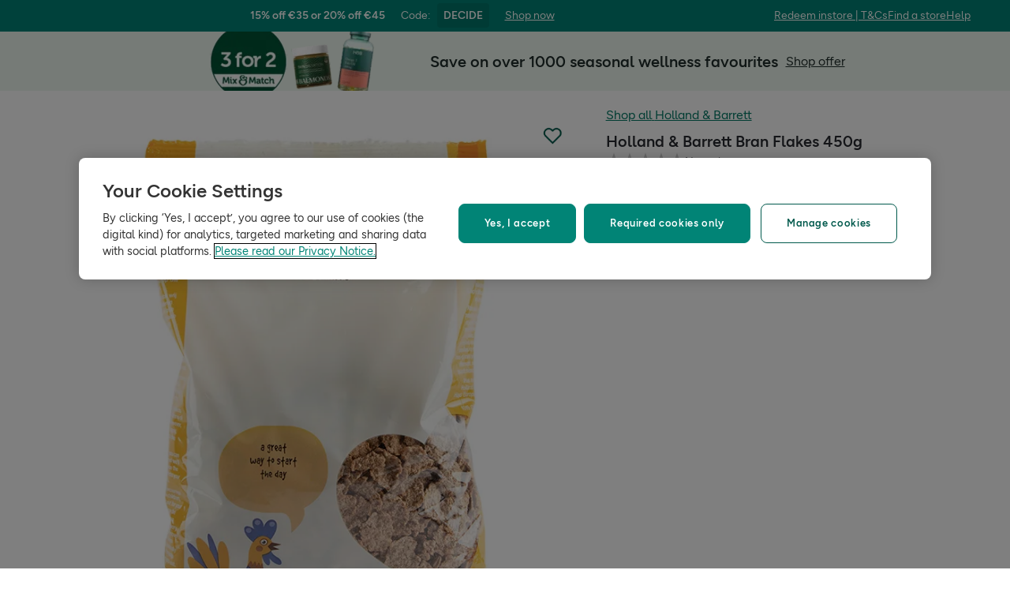

--- FILE ---
content_type: text/html; charset=utf-8
request_url: https://www.hollandandbarrett.ie/shop/product/holland-barrett-bran-flakes-60044461
body_size: 42013
content:
<!DOCTYPE html>
<html lang="en">
<head>
<script type="text/javascript">
window.dataLayer = window.dataLayer || [];
var utag_data = utag_data || {};
</script>
<meta name="theme-color" content="#00594c"/>
<meta name="viewport" content="width=device-width, initial-scale=1.0" />

<meta name="apple-itunes-app" content="app-id=947298527, app-argument=https://www.hollandandbarrett.ie/shop/product/holland-barrett-bran-flakes-60044461">

<meta name="robots" content="index, follow"/>
<title>Holland &amp; Barrett Bran Flakes 450g</title>
<link rel="manifest" href="/manifest.webmanifest" crossorigin="anonymous" />
<link rel="canonical" href="https://www.hollandandbarrett.ie/shop/product/holland-barrett-bran-flakes-60044461"/>
<link rel="preconnect" href="https://images.hollandandbarrettimages.co.uk" crossorigin="anonymous" />
<link rel="preconnect" href="https://dam.hollandandbarrettimages.co.uk" crossorigin="anonymous" />
<link rel="preconnect" id="__COMPONENTS_URL__" href="https://composer.assets.hollandandbarrett.com/" crossorigin="anonymous" />
<link rel="icon" href="https://dam.hollandandbarrettimages.co.uk/design-system/_raw/5ef7806e-8ffc-498a-99f3-927bbe6a6f7f/favicon-32x32.webp" type="image/png" />
<link rel="apple-touch-icon" sizes="48x48" href="https://dam.hollandandbarrettimages.co.uk/design-system/_raw/b948d49e-8dd1-4d18-8e99-ef74dc31079f/icon-48x48.webp" />
<link rel="apple-touch-icon" sizes="72x72" href="https://dam.hollandandbarrettimages.co.uk/design-system/_raw/c448cd94-526b-4894-aa1d-0988afba8e3b/icon-72x72.webp" />
<link rel="apple-touch-icon" sizes="96x96" href="https://dam.hollandandbarrettimages.co.uk/design-system/_raw/171244ee-211b-442f-9caf-7fabd6dd8503/icon-96x96.webp" />
<link rel="apple-touch-icon" sizes="144x144" href="https://dam.hollandandbarrettimages.co.uk/design-system/_raw/f0194283-e468-48ad-bdc3-c91f24e34c8e/icon-144x144.webp" />
<link rel="apple-touch-icon" sizes="192x192" href="https://dam.hollandandbarrettimages.co.uk/design-system/_raw/47332288-d35c-4540-bd11-2fbca5b07b8a/icon-192x192.webp" />
<link rel="apple-touch-icon" sizes="256x256" href="https://dam.hollandandbarrettimages.co.uk/design-system/_raw/16328e53-9a26-42a4-8320-26f5971a0b1b/icon-256x256.webp" />
<link rel="apple-touch-icon" sizes="384x384" href="https://dam.hollandandbarrettimages.co.uk/design-system/_raw/40f0c7a6-8253-47be-81df-3ff66c9bcc26/icon-384x384.webp" />
<link rel="apple-touch-icon" sizes="512x512" href="https://dam.hollandandbarrettimages.co.uk/design-system/_raw/6788cf6e-b35c-45b8-abde-1af321f2cda1/icon-512x512.webp" />

<link rel="preload" href="https://composer.assets.hollandandbarrett.com/assets/destyle.min.css" as="style" crossorigin="anonymous" />

<link rel="preload" href="https://composer.assets.hollandandbarrett.com/assets/legacy.css" as="style" crossorigin="anonymous" />

<link rel="preload" href="https://composer.assets.hollandandbarrett.com/lib/WEB/design_system/design-system-biome-web/2.0.13/design-system-biome-web.css" as="style" crossorigin="anonymous" />

<link rel="preload" href="https://composer.assets.hollandandbarrett.com/lib/WEB/bx_search/searchfeuikit/3.2.0/searchfeuikit.css" as="style" crossorigin="anonymous" />

<link rel="preload" href="https://composer.assets.hollandandbarrett.com/lib/WEB/design_system/ui-kit-biome/2.7.1/ui-kit-biome.css" as="style" crossorigin="anonymous" />

<link rel="preload" href="https://composer.assets.hollandandbarrett.com/WEB/bx_search/basketpreviewwidget/1.91.0/basketpreviewwidget.css" as="style" crossorigin="anonymous" />

<link rel="preload" href="https://composer.assets.hollandandbarrett.com/WEB/attract/smartappbanner/1.2.9/smartappbanner.css" as="style" crossorigin="anonymous" />

<link rel="preload" href="https://composer.assets.hollandandbarrett.com/WEB/attract/slimglobalbanner/1.4.0/slimglobalbanner.css" as="style" crossorigin="anonymous" />

<link rel="preload" href="https://composer.assets.hollandandbarrett.com/WEB/attract/geopopup/2.0.96/geopopup.css" as="style" crossorigin="anonymous" />

<link rel="preload" href="https://composer.assets.hollandandbarrett.com/WEB/bx_search/megaheaderwidget/1.91.0/megaheaderwidget.css" as="style" crossorigin="anonymous" />

<link rel="preload" href="https://composer.assets.hollandandbarrett.com/WEB/attract/foodglobalbanner/1.5.9/foodglobalbanner.css" as="style" crossorigin="anonymous" />

<link rel="preload" href="https://composer.assets.hollandandbarrett.com/WEB/attract/foodglobalbanner/1.5.7/foodglobalbanner.css" as="style" crossorigin="anonymous" />

<link rel="preload" href="https://composer.assets.hollandandbarrett.com/WEB/bx_search/promopopupwidget/1.88.1/promopopupwidget.css" as="style" crossorigin="anonymous" />

<link rel="preload" href="https://composer.assets.hollandandbarrett.com/WEB/attract/container/2.1.2/container.css" as="style" crossorigin="anonymous" />

<link rel="preload" href="https://composer.assets.hollandandbarrett.com/WEB/bx_search/breadcrumbswidget/1.67.0/breadcrumbswidget.css" as="style" crossorigin="anonymous" />

<link rel="preload" href="https://composer.assets.hollandandbarrett.com/WEB/pdp/pdpglobalbanner/5.0.6/pdpglobalbanner.css" as="style" crossorigin="anonymous" />

<link rel="preload" href="https://composer.assets.hollandandbarrett.com/WEB/pdp/pdplayout/1.0.11/pdplayout.css" as="style" crossorigin="anonymous" />

<link rel="preload" href="https://composer.assets.hollandandbarrett.com/WEB/pdp/pdpcontainer/1.0.8/pdpcontainer.css" as="style" crossorigin="anonymous" />

<link rel="preload" href="https://composer.assets.hollandandbarrett.com/WEB/pdp/productflags/4.0.2/productflags.css" as="style" crossorigin="anonymous" />

<link rel="preload" href="https://composer.assets.hollandandbarrett.com/WEB/pdp/productheader/4.0.4/productheader.css" as="style" crossorigin="anonymous" />

<link rel="preload" href="https://composer.assets.hollandandbarrett.com/WEB/pdp/missionbadges/2.0.0/missionbadges.css" as="style" crossorigin="anonymous" />

<link rel="preload" href="https://composer.assets.hollandandbarrett.com/WEB/pdp/productbenefits/2.0.0/productbenefits.css" as="style" crossorigin="anonymous" />

<link rel="preload" href="https://composer.assets.hollandandbarrett.com/WEB/pdp/variantselectors/4.0.1/variantselectors.css" as="style" crossorigin="anonymous" />

<link rel="preload" href="https://composer.assets.hollandandbarrett.com/WEB/pdp/productproperties/4.0.0/productproperties.css" as="style" crossorigin="anonymous" />

<link rel="preload" href="https://composer.assets.hollandandbarrett.com/WEB/pdp/addtobasket/8.3.7/addtobasket.css" as="style" crossorigin="anonymous" />

<link rel="preload" href="https://composer.assets.hollandandbarrett.com/WEB/customer/mppmodalwidget/1.1.1/mppmodalwidget.css" as="style" crossorigin="anonymous" />

<link rel="preload" href="https://composer.assets.hollandandbarrett.com/WEB/payments/paymentawareness/2.0.0/paymentawareness.css" as="style" crossorigin="anonymous" />

<link rel="preload" href="https://composer.assets.hollandandbarrett.com/WEB/pdp/emwa/5.0.18/emwa.css" as="style" crossorigin="anonymous" />

<link rel="preload" href="https://composer.assets.hollandandbarrett.com/WEB/pdp/productgallery/8.0.1/productgallery.css" as="style" crossorigin="anonymous" />

<link rel="preload" href="https://composer.assets.hollandandbarrett.com/WEB/attract/container/2.1.4/container.css" as="style" crossorigin="anonymous" />

<link rel="preload" href="https://composer.assets.hollandandbarrett.com/WEB/pdp/macronutrients/3.0.1/macronutrients.css" as="style" crossorigin="anonymous" />

<link rel="preload" href="https://composer.assets.hollandandbarrett.com/WEB/pdp/accordions/4.0.9/accordions.css" as="style" crossorigin="anonymous" />

<link rel="preload" href="https://composer.assets.hollandandbarrett.com/WEB/pdp/reviewcapturemodal/1.0.4/reviewcapturemodal.css" as="style" crossorigin="anonymous" />

<link rel="preload" href="https://composer.assets.hollandandbarrett.com/WEB/pdp/customersection/5.1.0/customersection.css" as="style" crossorigin="anonymous" />

<link rel="preload" href="https://composer.assets.hollandandbarrett.com/WEB/pdp/contentbanner/1.1.0/contentbanner.css" as="style" crossorigin="anonymous" />

<link rel="preload" href="https://composer.assets.hollandandbarrett.com/WEB/pdp/pdpcontent/2.0.5/pdpcontent.css" as="style" crossorigin="anonymous" />

<link rel="preload" href="https://composer.assets.hollandandbarrett.com/WEB/bx_search/spacingwidget/1.35.0/spacingwidget.css" as="style" crossorigin="anonymous" />

<link rel="preload" href="https://composer.assets.hollandandbarrett.com/WEB/personalisation/productrecscarousel/5.6.0/productrecscarousel.css" as="style" crossorigin="anonymous" />

<link rel="preload" href="https://composer.assets.hollandandbarrett.com/WEB/personalisation/tabbedcarousels/5.0.7/tabbedcarousels.css" as="style" crossorigin="anonymous" />

<link rel="preload" href="https://composer.assets.hollandandbarrett.com/WEB/pdp/compare/3.1.2/compare.css" as="style" crossorigin="anonymous" />

<link rel="preload" href="https://composer.assets.hollandandbarrett.com/WEB/bx_search/layoutwidget/1.56.0/layoutwidget.css" as="style" crossorigin="anonymous" />

<link rel="preload" href="https://composer.assets.hollandandbarrett.com/WEB/bx_search/genericquicklinks/1.82.0/genericquicklinks.css" as="style" crossorigin="anonymous" />

<link rel="preload" href="https://composer.assets.hollandandbarrett.com/WEB/pdp/ourpromise/1.2.10/ourpromise.css" as="style" crossorigin="anonymous" />

<link rel="preload" href="https://composer.assets.hollandandbarrett.com/WEB/bx_search/spacingwidget/1.7.2/spacingwidget.css" as="style" crossorigin="anonymous" />

<link rel="preload" href="https://composer.assets.hollandandbarrett.com/WEB/bx_search/helpwidget/1.89.0/helpwidget.css" as="style" crossorigin="anonymous" />

<link rel="preload" href="https://composer.assets.hollandandbarrett.com/WEB/customer/leadgenerationwidget/3.0.0/leadgenerationwidget.css" as="style" crossorigin="anonymous" />

<link rel="preload" href="https://composer.assets.hollandandbarrett.com/WEB/bx_search/footerwidget/1.82.0/footerwidget.css" as="style" crossorigin="anonymous" />

<link rel="preload" href="https://composer.assets.hollandandbarrett.com/WEB/payments/availablepaymentmethods/1.1.0/availablepaymentmethods.css" as="style" crossorigin="anonymous" />


<link rel="stylesheet" href="https://composer.assets.hollandandbarrett.com/assets/destyle.min.css" crossorigin="anonymous" />

<link rel="stylesheet" href="https://composer.assets.hollandandbarrett.com/assets/legacy.css" crossorigin="anonymous" />

<link rel="stylesheet" href="https://composer.assets.hollandandbarrett.com/lib/WEB/design_system/design-system-biome-web/2.0.13/design-system-biome-web.css" crossorigin="anonymous" />

<link rel="stylesheet" href="https://composer.assets.hollandandbarrett.com/lib/WEB/bx_search/searchfeuikit/3.2.0/searchfeuikit.css" crossorigin="anonymous" />

<link rel="stylesheet" href="https://composer.assets.hollandandbarrett.com/lib/WEB/design_system/ui-kit-biome/2.7.1/ui-kit-biome.css" crossorigin="anonymous" />

<link rel="stylesheet" href="https://composer.assets.hollandandbarrett.com/WEB/bx_search/basketpreviewwidget/1.91.0/basketpreviewwidget.css" crossorigin="anonymous" />

<link rel="stylesheet" href="https://composer.assets.hollandandbarrett.com/WEB/attract/smartappbanner/1.2.9/smartappbanner.css" crossorigin="anonymous" />

<link rel="stylesheet" href="https://composer.assets.hollandandbarrett.com/WEB/attract/slimglobalbanner/1.4.0/slimglobalbanner.css" crossorigin="anonymous" />

<link rel="stylesheet" href="https://composer.assets.hollandandbarrett.com/WEB/attract/geopopup/2.0.96/geopopup.css" crossorigin="anonymous" />

<link rel="stylesheet" href="https://composer.assets.hollandandbarrett.com/WEB/bx_search/megaheaderwidget/1.91.0/megaheaderwidget.css" crossorigin="anonymous" />

<link rel="stylesheet" href="https://composer.assets.hollandandbarrett.com/WEB/attract/foodglobalbanner/1.5.9/foodglobalbanner.css" crossorigin="anonymous" />

<link rel="stylesheet" href="https://composer.assets.hollandandbarrett.com/WEB/attract/foodglobalbanner/1.5.7/foodglobalbanner.css" crossorigin="anonymous" />

<link rel="stylesheet" href="https://composer.assets.hollandandbarrett.com/WEB/bx_search/promopopupwidget/1.88.1/promopopupwidget.css" crossorigin="anonymous" />

<link rel="stylesheet" href="https://composer.assets.hollandandbarrett.com/WEB/attract/container/2.1.2/container.css" crossorigin="anonymous" />

<link rel="stylesheet" href="https://composer.assets.hollandandbarrett.com/WEB/bx_search/breadcrumbswidget/1.67.0/breadcrumbswidget.css" crossorigin="anonymous" />

<link rel="stylesheet" href="https://composer.assets.hollandandbarrett.com/WEB/pdp/pdpglobalbanner/5.0.6/pdpglobalbanner.css" crossorigin="anonymous" />

<link rel="stylesheet" href="https://composer.assets.hollandandbarrett.com/WEB/pdp/pdplayout/1.0.11/pdplayout.css" crossorigin="anonymous" />

<link rel="stylesheet" href="https://composer.assets.hollandandbarrett.com/WEB/pdp/pdpcontainer/1.0.8/pdpcontainer.css" crossorigin="anonymous" />

<link rel="stylesheet" href="https://composer.assets.hollandandbarrett.com/WEB/pdp/productflags/4.0.2/productflags.css" crossorigin="anonymous" />

<link rel="stylesheet" href="https://composer.assets.hollandandbarrett.com/WEB/pdp/productheader/4.0.4/productheader.css" crossorigin="anonymous" />

<link rel="stylesheet" href="https://composer.assets.hollandandbarrett.com/WEB/pdp/missionbadges/2.0.0/missionbadges.css" crossorigin="anonymous" />

<link rel="stylesheet" href="https://composer.assets.hollandandbarrett.com/WEB/pdp/productbenefits/2.0.0/productbenefits.css" crossorigin="anonymous" />

<link rel="stylesheet" href="https://composer.assets.hollandandbarrett.com/WEB/pdp/variantselectors/4.0.1/variantselectors.css" crossorigin="anonymous" />

<link rel="stylesheet" href="https://composer.assets.hollandandbarrett.com/WEB/pdp/productproperties/4.0.0/productproperties.css" crossorigin="anonymous" />

<link rel="stylesheet" href="https://composer.assets.hollandandbarrett.com/WEB/pdp/addtobasket/8.3.7/addtobasket.css" crossorigin="anonymous" />

<link rel="stylesheet" href="https://composer.assets.hollandandbarrett.com/WEB/customer/mppmodalwidget/1.1.1/mppmodalwidget.css" crossorigin="anonymous" />

<link rel="stylesheet" href="https://composer.assets.hollandandbarrett.com/WEB/payments/paymentawareness/2.0.0/paymentawareness.css" crossorigin="anonymous" />

<link rel="stylesheet" href="https://composer.assets.hollandandbarrett.com/WEB/pdp/emwa/5.0.18/emwa.css" crossorigin="anonymous" />

<link rel="stylesheet" href="https://composer.assets.hollandandbarrett.com/WEB/pdp/productgallery/8.0.1/productgallery.css" crossorigin="anonymous" />

<link rel="stylesheet" href="https://composer.assets.hollandandbarrett.com/WEB/attract/container/2.1.4/container.css" crossorigin="anonymous" />

<link rel="stylesheet" href="https://composer.assets.hollandandbarrett.com/WEB/pdp/macronutrients/3.0.1/macronutrients.css" crossorigin="anonymous" />

<link rel="stylesheet" href="https://composer.assets.hollandandbarrett.com/WEB/pdp/accordions/4.0.9/accordions.css" crossorigin="anonymous" />

<link rel="stylesheet" href="https://composer.assets.hollandandbarrett.com/WEB/pdp/reviewcapturemodal/1.0.4/reviewcapturemodal.css" crossorigin="anonymous" />

<link rel="stylesheet" href="https://composer.assets.hollandandbarrett.com/WEB/pdp/customersection/5.1.0/customersection.css" crossorigin="anonymous" />

<link rel="stylesheet" href="https://composer.assets.hollandandbarrett.com/WEB/pdp/contentbanner/1.1.0/contentbanner.css" crossorigin="anonymous" />

<link rel="stylesheet" href="https://composer.assets.hollandandbarrett.com/WEB/pdp/pdpcontent/2.0.5/pdpcontent.css" crossorigin="anonymous" />

<link rel="stylesheet" href="https://composer.assets.hollandandbarrett.com/WEB/bx_search/spacingwidget/1.35.0/spacingwidget.css" crossorigin="anonymous" />

<link rel="stylesheet" href="https://composer.assets.hollandandbarrett.com/WEB/personalisation/productrecscarousel/5.6.0/productrecscarousel.css" crossorigin="anonymous" />

<link rel="stylesheet" href="https://composer.assets.hollandandbarrett.com/WEB/personalisation/tabbedcarousels/5.0.7/tabbedcarousels.css" crossorigin="anonymous" />

<link rel="stylesheet" href="https://composer.assets.hollandandbarrett.com/WEB/pdp/compare/3.1.2/compare.css" crossorigin="anonymous" />

<link rel="stylesheet" href="https://composer.assets.hollandandbarrett.com/WEB/bx_search/layoutwidget/1.56.0/layoutwidget.css" crossorigin="anonymous" />

<link rel="stylesheet" href="https://composer.assets.hollandandbarrett.com/WEB/bx_search/genericquicklinks/1.82.0/genericquicklinks.css" crossorigin="anonymous" />

<link rel="stylesheet" href="https://composer.assets.hollandandbarrett.com/WEB/pdp/ourpromise/1.2.10/ourpromise.css" crossorigin="anonymous" />

<link rel="stylesheet" href="https://composer.assets.hollandandbarrett.com/WEB/bx_search/spacingwidget/1.7.2/spacingwidget.css" crossorigin="anonymous" />

<link rel="stylesheet" href="https://composer.assets.hollandandbarrett.com/WEB/bx_search/helpwidget/1.89.0/helpwidget.css" crossorigin="anonymous" />

<link rel="stylesheet" href="https://composer.assets.hollandandbarrett.com/WEB/customer/leadgenerationwidget/3.0.0/leadgenerationwidget.css" crossorigin="anonymous" />

<link rel="stylesheet" href="https://composer.assets.hollandandbarrett.com/WEB/bx_search/footerwidget/1.82.0/footerwidget.css" crossorigin="anonymous" />

<link rel="stylesheet" href="https://composer.assets.hollandandbarrett.com/WEB/payments/availablepaymentmethods/1.1.0/availablepaymentmethods.css" crossorigin="anonymous" />


<script type="systemjs-importmap">{"imports":{"system":"https://composer.assets.hollandandbarrett.com/assets/system.js","@hnbi/composer-react-renderer":"https://composer.assets.hollandandbarrett.com/lib/WEB/composer/composer-react-renderer/1.1.5/composer-react-renderer.js","@hnbi/apigateway":"https://composer.assets.hollandandbarrett.com/lib/WEB/composer/apigateway/1.2.8/apigateway.js","react":"https://composer.assets.hollandandbarrett.com/assets/shared/react.18.2.0.js","react-dom":"https://composer.assets.hollandandbarrett.com/assets/shared/react-dom.18.2.0.js","@hnbi/design-system-biome-web":"https://composer.assets.hollandandbarrett.com/lib/WEB/design_system/design-system-biome-web/2.0.13/design-system-biome-web.js","@hnbi/gtmprovider":"https://composer.assets.hollandandbarrett.com/lib/WEB/composer/gtmProvider/1.3.4/gtmprovider.js","@hnbi/composereventbus":"https://composer.assets.hollandandbarrett.com/lib/WEB/bx_search/composereventbus/1.3.4/composereventbus.js","react":"https://composer.assets.hollandandbarrett.com/assets/shared/react.18.2.0.js","react-dom":"https://composer.assets.hollandandbarrett.com/assets/shared/react-dom.18.2.0.js","@hnbi/searchfeuikit":"https://composer.assets.hollandandbarrett.com/lib/WEB/bx_search/searchfeuikit/3.2.0/searchfeuikit.js","@hnbi/apigateway":"https://composer.assets.hollandandbarrett.com/lib/WEB/composer/apigateway/1.2.8/apigateway.js","@hnbi/ui-kit-biome":"https://composer.assets.hollandandbarrett.com/lib/WEB/design_system/ui-kit-biome/2.7.1/ui-kit-biome.js","@widget/pdp/meta/5.0.0":"https://composer.assets.hollandandbarrett.com/WEB/pdp/meta/5.0.0/meta.js","@widget/bx_search/analyticshelperwidget/1.72.0":"https://composer.assets.hollandandbarrett.com/WEB/bx_search/analyticshelperwidget/1.72.0/analyticshelperwidget.js","@widget/bx_search/basketpreviewwidget/1.91.0":"https://composer.assets.hollandandbarrett.com/WEB/bx_search/basketpreviewwidget/1.91.0/basketpreviewwidget.js","@widget/attract/smartappbanner/1.2.9":"https://composer.assets.hollandandbarrett.com/WEB/attract/smartappbanner/1.2.9/smartappbanner.js","@widget/attract/slimglobalbanner/1.4.0":"https://composer.assets.hollandandbarrett.com/WEB/attract/slimglobalbanner/1.4.0/slimglobalbanner.js","@widget/attract/geopopup/2.0.96":"https://composer.assets.hollandandbarrett.com/WEB/attract/geopopup/2.0.96/geopopup.js","@widget/bx_search/megaheaderwidget/1.91.0":"https://composer.assets.hollandandbarrett.com/WEB/bx_search/megaheaderwidget/1.91.0/megaheaderwidget.js","@widget/attract/foodglobalbanner/1.5.9":"https://composer.assets.hollandandbarrett.com/WEB/attract/foodglobalbanner/1.5.9/foodglobalbanner.js","@widget/attract/foodglobalbanner/1.5.7":"https://composer.assets.hollandandbarrett.com/WEB/attract/foodglobalbanner/1.5.7/foodglobalbanner.js","@widget/bx_search/promopopupwidget/1.88.1":"https://composer.assets.hollandandbarrett.com/WEB/bx_search/promopopupwidget/1.88.1/promopopupwidget.js","@widget/attract/container/2.1.2":"https://composer.assets.hollandandbarrett.com/WEB/attract/container/2.1.2/container.js","@widget/bx_search/breadcrumbswidget/1.67.0":"https://composer.assets.hollandandbarrett.com/WEB/bx_search/breadcrumbswidget/1.67.0/breadcrumbswidget.js","@widget/pdp/pdpglobalbanner/5.0.6":"https://composer.assets.hollandandbarrett.com/WEB/pdp/pdpglobalbanner/5.0.6/pdpglobalbanner.js","@widget/pdp/pdplayout/1.0.11":"https://composer.assets.hollandandbarrett.com/WEB/pdp/pdplayout/1.0.11/pdplayout.js","@widget/pdp/pdpcontainer/1.0.8":"https://composer.assets.hollandandbarrett.com/WEB/pdp/pdpcontainer/1.0.8/pdpcontainer.js","@widget/pdp/productflags/4.0.2":"https://composer.assets.hollandandbarrett.com/WEB/pdp/productflags/4.0.2/productflags.js","@widget/pdp/productheader/4.0.4":"https://composer.assets.hollandandbarrett.com/WEB/pdp/productheader/4.0.4/productheader.js","@widget/pdp/missionbadges/2.0.0":"https://composer.assets.hollandandbarrett.com/WEB/pdp/missionbadges/2.0.0/missionbadges.js","@widget/pdp/productbenefits/2.0.0":"https://composer.assets.hollandandbarrett.com/WEB/pdp/productbenefits/2.0.0/productbenefits.js","@widget/pdp/variantselectors/4.0.1":"https://composer.assets.hollandandbarrett.com/WEB/pdp/variantselectors/4.0.1/variantselectors.js","@widget/pdp/productproperties/4.0.0":"https://composer.assets.hollandandbarrett.com/WEB/pdp/productproperties/4.0.0/productproperties.js","@widget/pdp/addtobasket/8.3.7":"https://composer.assets.hollandandbarrett.com/WEB/pdp/addtobasket/8.3.7/addtobasket.js","@widget/customer/mppmodalwidget/1.1.1":"https://composer.assets.hollandandbarrett.com/WEB/customer/mppmodalwidget/1.1.1/mppmodalwidget.js","@widget/payments/paymentawareness/2.0.0":"https://composer.assets.hollandandbarrett.com/WEB/payments/paymentawareness/2.0.0/paymentawareness.js","@widget/pdp/emwa/5.0.18":"https://composer.assets.hollandandbarrett.com/WEB/pdp/emwa/5.0.18/emwa.js","@widget/pdp/productgallery/8.0.1":"https://composer.assets.hollandandbarrett.com/WEB/pdp/productgallery/8.0.1/productgallery.js","@widget/attract/container/2.1.4":"https://composer.assets.hollandandbarrett.com/WEB/attract/container/2.1.4/container.js","@widget/pdp/macronutrients/3.0.1":"https://composer.assets.hollandandbarrett.com/WEB/pdp/macronutrients/3.0.1/macronutrients.js","@widget/pdp/accordions/4.0.9":"https://composer.assets.hollandandbarrett.com/WEB/pdp/accordions/4.0.9/accordions.js","@widget/pdp/reviewcapturemodal/1.0.4":"https://composer.assets.hollandandbarrett.com/WEB/pdp/reviewcapturemodal/1.0.4/reviewcapturemodal.js","@widget/pdp/customersection/5.1.0":"https://composer.assets.hollandandbarrett.com/WEB/pdp/customersection/5.1.0/customersection.js","@widget/pdp/contentbanner/1.1.0":"https://composer.assets.hollandandbarrett.com/WEB/pdp/contentbanner/1.1.0/contentbanner.js","@widget/pdp/pdpcontent/2.0.5":"https://composer.assets.hollandandbarrett.com/WEB/pdp/pdpcontent/2.0.5/pdpcontent.js","@widget/bx_search/spacingwidget/1.35.0":"https://composer.assets.hollandandbarrett.com/WEB/bx_search/spacingwidget/1.35.0/spacingwidget.js","@widget/personalisation/productrecscarousel/5.6.0":"https://composer.assets.hollandandbarrett.com/WEB/personalisation/productrecscarousel/5.6.0/productrecscarousel.js","@widget/personalisation/tabbedcarousels/5.0.7":"https://composer.assets.hollandandbarrett.com/WEB/personalisation/tabbedcarousels/5.0.7/tabbedcarousels.js","@widget/pdp/compare/3.1.2":"https://composer.assets.hollandandbarrett.com/WEB/pdp/compare/3.1.2/compare.js","@widget/bx_search/layoutwidget/1.56.0":"https://composer.assets.hollandandbarrett.com/WEB/bx_search/layoutwidget/1.56.0/layoutwidget.js","@widget/bx_search/genericquicklinks/1.82.0":"https://composer.assets.hollandandbarrett.com/WEB/bx_search/genericquicklinks/1.82.0/genericquicklinks.js","@widget/pdp/ourpromise/1.2.10":"https://composer.assets.hollandandbarrett.com/WEB/pdp/ourpromise/1.2.10/ourpromise.js","@widget/bx_search/spacingwidget/1.7.2":"https://composer.assets.hollandandbarrett.com/WEB/bx_search/spacingwidget/1.7.2/spacingwidget.js","@widget/bx_search/helpwidget/1.89.0":"https://composer.assets.hollandandbarrett.com/WEB/bx_search/helpwidget/1.89.0/helpwidget.js","@widget/customer/leadgenerationwidget/3.0.0":"https://composer.assets.hollandandbarrett.com/WEB/customer/leadgenerationwidget/3.0.0/leadgenerationwidget.js","@widget/bx_search/footerwidget/1.82.0":"https://composer.assets.hollandandbarrett.com/WEB/bx_search/footerwidget/1.82.0/footerwidget.js","@widget/payments/availablepaymentmethods/1.1.0":"https://composer.assets.hollandandbarrett.com/WEB/payments/availablepaymentmethods/1.1.0/availablepaymentmethods.js"}}</script>

<link rel="preload" href="https://composer.assets.hollandandbarrett.com/assets/system.js" as="script" crossorigin="anonymous"/>

<link rel="preload" href="https://composer.assets.hollandandbarrett.com/lib/WEB/composer/composer-react-renderer/1.1.5/composer-react-renderer.js" as="script" crossorigin="anonymous"/>

<link rel="preload" href="https://composer.assets.hollandandbarrett.com/lib/WEB/composer/apigateway/1.2.8/apigateway.js" as="script" crossorigin="anonymous"/>

<link rel="preload" href="https://composer.assets.hollandandbarrett.com/assets/shared/react.18.2.0.js" as="script" crossorigin="anonymous"/>

<link rel="preload" href="https://composer.assets.hollandandbarrett.com/assets/shared/react-dom.18.2.0.js" as="script" crossorigin="anonymous"/>

<link rel="preload" href="https://composer.assets.hollandandbarrett.com/lib/WEB/design_system/design-system-biome-web/2.0.13/design-system-biome-web.js" as="script" crossorigin="anonymous"/>

<link rel="preload" href="https://composer.assets.hollandandbarrett.com/lib/WEB/composer/gtmProvider/1.3.4/gtmprovider.js" as="script" crossorigin="anonymous"/>

<link rel="preload" href="https://composer.assets.hollandandbarrett.com/lib/WEB/bx_search/composereventbus/1.3.4/composereventbus.js" as="script" crossorigin="anonymous"/>

<link rel="preload" href="https://composer.assets.hollandandbarrett.com/assets/shared/react.18.2.0.js" as="script" crossorigin="anonymous"/>

<link rel="preload" href="https://composer.assets.hollandandbarrett.com/assets/shared/react-dom.18.2.0.js" as="script" crossorigin="anonymous"/>

<link rel="preload" href="https://composer.assets.hollandandbarrett.com/lib/WEB/bx_search/searchfeuikit/3.2.0/searchfeuikit.js" as="script" crossorigin="anonymous"/>

<link rel="preload" href="https://composer.assets.hollandandbarrett.com/lib/WEB/composer/apigateway/1.2.8/apigateway.js" as="script" crossorigin="anonymous"/>

<link rel="preload" href="https://composer.assets.hollandandbarrett.com/lib/WEB/design_system/ui-kit-biome/2.7.1/ui-kit-biome.js" as="script" crossorigin="anonymous"/>

<link rel="preload" href="https://composer.assets.hollandandbarrett.com/WEB/pdp/meta/5.0.0/meta.js" as="script" crossorigin="anonymous"/>

<link rel="preload" href="https://composer.assets.hollandandbarrett.com/WEB/bx_search/analyticshelperwidget/1.72.0/analyticshelperwidget.js" as="script" crossorigin="anonymous"/>

<link rel="preload" href="https://composer.assets.hollandandbarrett.com/WEB/bx_search/basketpreviewwidget/1.91.0/basketpreviewwidget.js" as="script" crossorigin="anonymous"/>

<link rel="preload" href="https://composer.assets.hollandandbarrett.com/WEB/attract/smartappbanner/1.2.9/smartappbanner.js" as="script" crossorigin="anonymous"/>

<link rel="preload" href="https://composer.assets.hollandandbarrett.com/WEB/attract/slimglobalbanner/1.4.0/slimglobalbanner.js" as="script" crossorigin="anonymous"/>

<link rel="preload" href="https://composer.assets.hollandandbarrett.com/WEB/attract/geopopup/2.0.96/geopopup.js" as="script" crossorigin="anonymous"/>

<link rel="preload" href="https://composer.assets.hollandandbarrett.com/WEB/bx_search/megaheaderwidget/1.91.0/megaheaderwidget.js" as="script" crossorigin="anonymous"/>

<link rel="preload" href="https://composer.assets.hollandandbarrett.com/WEB/attract/foodglobalbanner/1.5.9/foodglobalbanner.js" as="script" crossorigin="anonymous"/>

<link rel="preload" href="https://composer.assets.hollandandbarrett.com/WEB/attract/foodglobalbanner/1.5.7/foodglobalbanner.js" as="script" crossorigin="anonymous"/>

<link rel="preload" href="https://composer.assets.hollandandbarrett.com/WEB/bx_search/promopopupwidget/1.88.1/promopopupwidget.js" as="script" crossorigin="anonymous"/>

<link rel="preload" href="https://composer.assets.hollandandbarrett.com/WEB/attract/container/2.1.2/container.js" as="script" crossorigin="anonymous"/>

<link rel="preload" href="https://composer.assets.hollandandbarrett.com/WEB/bx_search/breadcrumbswidget/1.67.0/breadcrumbswidget.js" as="script" crossorigin="anonymous"/>

<link rel="preload" href="https://composer.assets.hollandandbarrett.com/WEB/pdp/pdpglobalbanner/5.0.6/pdpglobalbanner.js" as="script" crossorigin="anonymous"/>

<link rel="preload" href="https://composer.assets.hollandandbarrett.com/WEB/pdp/pdplayout/1.0.11/pdplayout.js" as="script" crossorigin="anonymous"/>

<link rel="preload" href="https://composer.assets.hollandandbarrett.com/WEB/pdp/pdpcontainer/1.0.8/pdpcontainer.js" as="script" crossorigin="anonymous"/>

<link rel="preload" href="https://composer.assets.hollandandbarrett.com/WEB/pdp/productflags/4.0.2/productflags.js" as="script" crossorigin="anonymous"/>

<link rel="preload" href="https://composer.assets.hollandandbarrett.com/WEB/pdp/productheader/4.0.4/productheader.js" as="script" crossorigin="anonymous"/>

<link rel="preload" href="https://composer.assets.hollandandbarrett.com/WEB/pdp/missionbadges/2.0.0/missionbadges.js" as="script" crossorigin="anonymous"/>

<link rel="preload" href="https://composer.assets.hollandandbarrett.com/WEB/pdp/productbenefits/2.0.0/productbenefits.js" as="script" crossorigin="anonymous"/>

<link rel="preload" href="https://composer.assets.hollandandbarrett.com/WEB/pdp/variantselectors/4.0.1/variantselectors.js" as="script" crossorigin="anonymous"/>

<link rel="preload" href="https://composer.assets.hollandandbarrett.com/WEB/pdp/productproperties/4.0.0/productproperties.js" as="script" crossorigin="anonymous"/>

<link rel="preload" href="https://composer.assets.hollandandbarrett.com/WEB/pdp/addtobasket/8.3.7/addtobasket.js" as="script" crossorigin="anonymous"/>

<link rel="preload" href="https://composer.assets.hollandandbarrett.com/WEB/customer/mppmodalwidget/1.1.1/mppmodalwidget.js" as="script" crossorigin="anonymous"/>

<link rel="preload" href="https://composer.assets.hollandandbarrett.com/WEB/payments/paymentawareness/2.0.0/paymentawareness.js" as="script" crossorigin="anonymous"/>

<link rel="preload" href="https://composer.assets.hollandandbarrett.com/WEB/pdp/emwa/5.0.18/emwa.js" as="script" crossorigin="anonymous"/>

<link rel="preload" href="https://composer.assets.hollandandbarrett.com/WEB/pdp/productgallery/8.0.1/productgallery.js" as="script" crossorigin="anonymous"/>

<link rel="preload" href="https://composer.assets.hollandandbarrett.com/WEB/attract/container/2.1.4/container.js" as="script" crossorigin="anonymous"/>

<link rel="preload" href="https://composer.assets.hollandandbarrett.com/WEB/pdp/macronutrients/3.0.1/macronutrients.js" as="script" crossorigin="anonymous"/>

<link rel="preload" href="https://composer.assets.hollandandbarrett.com/WEB/pdp/accordions/4.0.9/accordions.js" as="script" crossorigin="anonymous"/>

<link rel="preload" href="https://composer.assets.hollandandbarrett.com/WEB/pdp/reviewcapturemodal/1.0.4/reviewcapturemodal.js" as="script" crossorigin="anonymous"/>

<link rel="preload" href="https://composer.assets.hollandandbarrett.com/WEB/pdp/customersection/5.1.0/customersection.js" as="script" crossorigin="anonymous"/>

<link rel="preload" href="https://composer.assets.hollandandbarrett.com/WEB/pdp/contentbanner/1.1.0/contentbanner.js" as="script" crossorigin="anonymous"/>

<link rel="preload" href="https://composer.assets.hollandandbarrett.com/WEB/pdp/pdpcontent/2.0.5/pdpcontent.js" as="script" crossorigin="anonymous"/>

<link rel="preload" href="https://composer.assets.hollandandbarrett.com/WEB/bx_search/spacingwidget/1.35.0/spacingwidget.js" as="script" crossorigin="anonymous"/>

<link rel="preload" href="https://composer.assets.hollandandbarrett.com/WEB/personalisation/productrecscarousel/5.6.0/productrecscarousel.js" as="script" crossorigin="anonymous"/>

<link rel="preload" href="https://composer.assets.hollandandbarrett.com/WEB/personalisation/tabbedcarousels/5.0.7/tabbedcarousels.js" as="script" crossorigin="anonymous"/>

<link rel="preload" href="https://composer.assets.hollandandbarrett.com/WEB/pdp/compare/3.1.2/compare.js" as="script" crossorigin="anonymous"/>

<link rel="preload" href="https://composer.assets.hollandandbarrett.com/WEB/bx_search/layoutwidget/1.56.0/layoutwidget.js" as="script" crossorigin="anonymous"/>

<link rel="preload" href="https://composer.assets.hollandandbarrett.com/WEB/bx_search/genericquicklinks/1.82.0/genericquicklinks.js" as="script" crossorigin="anonymous"/>

<link rel="preload" href="https://composer.assets.hollandandbarrett.com/WEB/pdp/ourpromise/1.2.10/ourpromise.js" as="script" crossorigin="anonymous"/>

<link rel="preload" href="https://composer.assets.hollandandbarrett.com/WEB/bx_search/spacingwidget/1.7.2/spacingwidget.js" as="script" crossorigin="anonymous"/>

<link rel="preload" href="https://composer.assets.hollandandbarrett.com/WEB/bx_search/helpwidget/1.89.0/helpwidget.js" as="script" crossorigin="anonymous"/>

<link rel="preload" href="https://composer.assets.hollandandbarrett.com/WEB/customer/leadgenerationwidget/3.0.0/leadgenerationwidget.js" as="script" crossorigin="anonymous"/>

<link rel="preload" href="https://composer.assets.hollandandbarrett.com/WEB/bx_search/footerwidget/1.82.0/footerwidget.js" as="script" crossorigin="anonymous"/>

<link rel="preload" href="https://composer.assets.hollandandbarrett.com/WEB/payments/availablepaymentmethods/1.1.0/availablepaymentmethods.js" as="script" crossorigin="anonymous"/>





<script async type="text/javascript" src="https://cloud.wordlift.io/app/bootstrap.js"></script>


<script id="__GLOBAL_CONFIG__" type="application/json">
{
"datadog": {
"env": "prod",
"service": "composer-widgets",
"sessionSampleRate": 100,
"logLevel": "info",
"site": "datadoghq.eu",
"forwardConsoleLogs": [],
"forwardErrorsToLogs": false
},
"analytics": {

"endpoint": "https://tracker.hollandandbarrett.com/events",

"maxBatchSize": 5,
"maxBatchInterval": 5000,
"retryAttempts": 4,
"trackPageLoad": true,
"trackScroll": true
}
}
</script>

</head>
<body>

<script type='text/javascript'>
(function (w, d, s, l, i) {
w[l] = w[l] || [];
w[l].push({
'gtm.start': new Date().getTime(),
event: 'gtm.js'
});
var f = d.getElementsByTagName(s)[0],
j = d.createElement(s),
dl = l != 'dataLayer' ? '&l=' + l : '';
j.async = true
j.src = 'https://www.googletagmanager.com/gtm.js?id=' + i + dl
f.parentNode.insertBefore(j, f)
})(window, document, 'script', 'dataLayer', 'GTM-NT58MQ8')
</script>
<div id="_root_"></div>

<script id="__LAYOUT__" type="application/json">{"name":"pdp_all","version":256,"platform":"WEB","widgets":[{"uuid":"e76c8d10-a6d2-4881-9987-9365dd1e35b6","name":"meta","version":"5.0.0","namespace":"pdp","properties":{"route":"pdp"},"assetType":"JS_ONLY","renderMode":"CSR","libDependencies":["@hnbi/design-system-biome-web","react","react-dom"],"translations":{},"resolveParamRequired":[],"resolveParamRefs":{"customer_auth_status_1_0_0":"16810457-3e50-4f70-b014-44b93a639334","locale_1_0_0":"acb236b0-a53b-442b-986e-ff83e49a3430","currency_1_0_0":"2e348275-6060-4f8f-ae81-82e577effc5f","http_url_1_0_0":"e30e8694-3951-4004-9e41-3721d474a972","site_id_1_0_0":"8d1d9ba9-1a5d-40df-a7a9-32566c6e63e1","customer_digital_identity_id_1_0_0":"dbc7e17c-45cf-4c45-8f2f-04fa26a1157b","pdp_product_data_5_0_0":"e1107d80-6666-4aa3-90f9-18c2d21b3c3d"}},{"uuid":"dda88a79-c8cb-4d58-94ef-2795976f61ec","name":"analyticshelperwidget","version":"1.72.0","namespace":"bx_search","properties":{ },"assetType":"JS_ONLY","renderMode":"CSR","libDependencies":["react","react-dom"],"translations":{},"resolveParamRequired":[],"resolveParamRefs":{"hbi_session_id_1_0_0":"5b133820-5ce8-49e0-82f8-7fe57e5c6f37","alias_1_0_0":"8f9d72bd-fa21-4be9-92d9-c4567123d97e","customer_session_1_0_0":"d8a4af63-4e25-4e59-a075-f469aa3db773","pagetype_info_1_0_0":"96125286-ff71-4192-ba0a-96e51948e1ee","url_to_missions_1_0_1":"e5495e1e-fe3a-45d6-8eb9-a5867bbaa403","customer_loyalty_summary_2_0_0":"897a96d4-4a3c-4000-b25c-08787dfda0b0","ab_experiments_1_0_0":"ca33b23c-3c11-40c2-a986-fe47e0bf96e3"}},{"uuid":"db929f7e-2418-4140-ad4f-6e9b5a9ba609","name":"basketpreviewwidget","version":"1.91.0","namespace":"bx_search","properties":{ },"assetType":"ALL","renderMode":"CSR","libDependencies":["@hnbi/design-system-biome-web","react","react-dom","@hnbi/apigateway","@hnbi/gtmprovider","@hnbi/ui-kit-biome","@hnbi/composereventbus"],"translations":{"bx_search":{"BasketPreviewWidgetSpendMoreForFreeDelivery":"Add {{AMOUNT}} for FREE standard delivery","BasketPreviewWidgetQualifiedForNextDayDeliveryEnd":"next day delivery!","basketPreviewWidgetDeliveryOnly":" Delivery only","MiniBasketWidgetSubtotalPriceMulti":"Subtotal ({{quantity}} items)","searchContentWidgetATBRemoveItemAriaLabelText":"remove one item from basket","miniBasketProductRemoved":"was removed.","basketPreviewWidgetSoldBy":"Delivered by","searchContentWidgetUnknownItemsRemoveError":"Sorry, it looks like there’s been an error and we can’t remove this item from your basket","searchContentWidgetATBMaxItemsCountError":"You have added the maximum number of products","searchContentWidgetATBAddItemAriaLabelText":"add one more item to basket","BasketPreviewWidgetFreeClickCollectText":"Free Click & Collect","miniBasketKeepDiscountsRolling":"Keep the discounts rolling","BasketPreviewWidgetBasketTitle":"Your basket","MiniBasketWidgetGoToBasket":"Go to basket","BasketPreviewWidgetSpendMoreForNextDayDelivery":"Add {{AMOUNT}} for next day delivery","MiniBasketWidgetActivatedPromotions":"Activated promotions ({{quantity}})","MiniBasketWidgetContinueShopping":"Continue shopping","memberPrice":"Member price","MiniBasketWidgetTitle":"Added to basket","MiniBasketWidgetPromoActivatedAdditionalProduct":"Promotion(s) activated! Add {{quantity}} more product from the promotion to activate it again.","miniBasketWidgetProductWasRemoved":"Product was removed","MiniBasketWidgetSubtotalPriceOneItem":"Subtotal ({{quantity}} item)","miniBasketCustomersAlsoBought":"Customers also bought","BasketPreviewWidgetQualifiedForStandardDeliveryEnd":"standard delivery!","searchContentWidgetUnknownItemsAddError":"Sorry, it looks like there's been an error and we can't add this to your basket, please try again later.","MiniBasketWidgetPromoActivated":"Promotion(s) activated! Add more to maximise your savings!","BasketPreviewWidgetTopSellersTitle":"Top sellers","MiniBasketWidgetPromoHelpMessage":"Almost there! Add {{quantity}} more products from the promotion to activate it.","MiniBasketWidgetEmpty":"Your basket is empty.","BasketPreviewWidgetBasketTitleEmpty":"Your basket is empty","MiniBasketWidgetOfferPageLinkText":"View all products in {{promoName}}","RRP":"RRP","searchContentWidgetLoadingLabel":"Loading","BasketPreviewWidgetQualifiedForDeliveryStart":"FREE"}},"resolveParamRequired":[],"resolveParamRefs":{"ua_device_1_0_0":"d41d6ba3-0a20-48ce-967e-6fdc33d15e66","currency_1_0_0":"2e348275-6060-4f8f-ae81-82e577effc5f","language_1_0_0":"31f3524b-7c4c-4020-95be-6728733868ae","site_id_1_0_0":"8d1d9ba9-1a5d-40df-a7a9-32566c6e63e1","locale_1_0_0":"acb236b0-a53b-442b-986e-ff83e49a3430","ab_experiments_1_0_0":"ca33b23c-3c11-40c2-a986-fe47e0bf96e3"}},{"uuid":"4c8e0aec-efbd-4a0d-989b-71a0b1b8e0b0","name":"smartappbanner","version":"1.2.9","namespace":"attract","properties":{"heading":"Try our app","subtext":"20% off your first order","platform":"Android","exclusion":["/basket","/checkout","/checkout/*","/shop/product/*"],"inclusion":[],"buttonLink":"https://handb.onelink.me/Rkul/k4k5li8b","buttonLabel":"Open In App","isBannerEnabled":true},"assetType":"ALL","renderMode":"CSR","libDependencies":["react","react-dom"],"translations":{},"resolveParamRequired":[],"resolveParamRefs":{"http_url_1_0_0":"e30e8694-3951-4004-9e41-3721d474a972"}},{"uuid":"2b0e9ba0-5ff2-41da-9b73-f8b768a4cfc6","name":"slimglobalbanner","version":"1.4.0","namespace":"attract","properties":{"shop":{"link":"/shop/offers/3-for-2-mix-match/","text":"Shop now"},"tcText":"*T&Cs & exclusions apply","helpLink":{"link":"https://help.hollandandbarrett.com/hc/en-gb","text":"Help"},"countdown":false,"promotion":{"code":"DECIDE","text":"15% off €35 or 20% off €45"},"activation":{"path":{"exclusion":["/stores/*","/the-health-hub/*","/info/delivery-and-returns/*","/shop/product/holland-barrett-hulled-sesame-seeds-60017180?skuid=017180","/info/find-the-bunny/","/info/email-exclusive-offer/","/services/*","/shop/offers/outlet/","/info/statement/"," /shop/offers/beauty-gifts/","/shop/advent-calendars/","/shop/product-group/exclusive-to-h-b/","/shop/product-group/vegan-christmas/","/shop/product-group/gifts-that-care-about-your-wellness/","/shop/product-group/home-fragrance-gifts/","/shop/product-group/skincare-gifts/","/shop/product-group/christmas-gifts-under-20/","/shop/product-group/gifts-under-10/","/shop/product-group/bodycare/","/shop/product-group/electrical-beauty/","/shop/food-drink/christmas-food-gifts/","/info/our-app/","/info/chilled-frozen/","/shop/health-wellness/sports-fitness/","/the-health-hub/podcast/*","/shop/sports-nutrition/protein/*","/shop/sports-nutrition/vegan-sports-nutrition/vegan-protein/","/shop/food-drink/nutritionally-complete-food/","/shop/sports-nutrition/pre-workout-energy/*","/shop/sports-nutrition/vegan-sports-nutrition/vegan-pre-workout-energy/*","/shop/offers/flash-bogof/*","/shop/product/amisa-organic-gluten-free-pancake-mix-60060785","/shop/brands/ivie/","/shop/product/ivie*","/shop/health-wellness/*","/shop/food-drink/honey-jams-spreads/","/shop/brands/twinings/","/shop/health-wellness/menopause/*","/info/menopause-support/*","/shop/product/optimum-nutrition*","/shop/offers/singles-day/","/shop/offers/outlet/*","/shop/offers/outlet"],"inclusion":[]},"time":{"endDate":"2025-12-16T23:59:00.000Z","startDate":"2023-11-08T00:01:00.000Z"}},"bannerLink":"/shop/offers/summer-sale","redeemLink":"/info/redeem-in-store/","redeemText":"Redeem in store","bannerStyle":"teal","bannerColour":"Pomegranite","findStoreLink":{"link":"/stores/","text":"Find a store"},"promotionCode":"EXTRA","promotionText":"Get an extra 15% off £25 OR 20% off £35","timerStartDate":"2023-09-04T22:59:00.000Z","backgroundColour":"#018476","timerDeadlineDate":"2023-09-05T22:59:00.000Z","termsAndConditions":{"link":"/info/redeem-in-store/","text":"Redeem instore | T&Cs "}},"assetType":"ALL","renderMode":"CSR","libDependencies":["react","react-dom","@hnbi/gtmprovider"],"translations":{"attract":{"code":" Code","use_code":"Code","view_code":"View code","copy_code":"Copy code","copied":"Copied","ends_in":"Ends in"}},"resolveParamRequired":[],"resolveParamRefs":{"http_url_1_0_0":"e30e8694-3951-4004-9e41-3721d474a972"}},{"uuid":"19817d69-0e53-4905-8aef-499ddb4c4744","name":"geopopup","version":"2.0.96","namespace":"attract","properties":{"delay":0,"title":"We’re sorry, it looks like you’re shopping from a different country","timeDelay":0,"promptText":"Select your site","description":"We currently don’t deliver to your country from .ie. Please try one of our international sites.","singleCountry":{"label":"UK"},"parentContinent":{"childCountries":[{"label":"Belgium"},{"label":"Netherlands"},{"label":"Ireland"},{"label":"Greece"},{"label":"Rest of Europe"}],"parentContinentName":"Europe"}},"assetType":"ALL","renderMode":"CSR","libDependencies":["react","react-dom","@hnbi/gtmprovider"],"translations":{},"resolveParamRequired":[],"resolveParamRefs":{"geo_location_1_0_0":"8adbb28a-a76e-4cf8-ba09-ae40ff8362db","http_url_1_0_0":"e30e8694-3951-4004-9e41-3721d474a972","site_id_1_0_0":"8d1d9ba9-1a5d-40df-a7a9-32566c6e63e1"}},{"uuid":"97a8c3ee-9753-421c-88cd-0d5be3cec479","name":"megaheaderwidget","version":"1.91.0","namespace":"bx_search","properties":{"menuItems":[{"link":"/shop/offers/","name":"Offers","image":{"id":"","alt":"","url":""},"dataKey":"offers","categories":[],"description":"See our latest deals and promotions"},{"link":"/","name":"Health & Wellness","image":{"id":"","alt":"","url":""},"dataKey":"healthAndWellness","categories":[{"id":"@:1:0","link":"/the-health-hub/","name":"Articles","backgroundImage":"https://dam.hollandandbarrettimages.co.uk/default/_raw/801652df-e5cd-4215-86b2-8508fb6271d5/converted.webp","childCategories":[{"id":"@:1:0:0","link":"/the-health-hub/","name":"All articles","backgroundImage":"","childCategories":[],"excludePaidTraffic":false},{"id":"@:1:0:1","link":"/the-health-hub/","name":"Health","backgroundImage":"","childCategories":[{"id":"@:1:0:1:0","link":"/the-health-hub/food-drink/nutrition/","name":"Food & nutrition","backgroundImage":"","excludePaidTraffic":false},{"id":"@:1:0:1:1","link":"/the-health-hub/conditions/digestive-health/","name":"Gut health","backgroundImage":"","excludePaidTraffic":false},{"id":"@:1:0:1:2","link":"/the-health-hub/conditions/immunity/","name":"Immunity","backgroundImage":"","excludePaidTraffic":false},{"id":"@:1:0:1:3","link":"/the-health-hub/conditions/bone-joint-muscle-health/","name":"Joints, bones & muscles","backgroundImage":"","excludePaidTraffic":false},{"id":"@:1:0:1:4","link":"/the-health-hub/conditions/womens-health/","name":"Women's health","backgroundImage":"","excludePaidTraffic":false}],"excludePaidTraffic":false},{"id":"@:1:0:2","link":"/the-health-hub/","name":"Wellness","backgroundImage":"","childCategories":[{"id":"@:1:0:2:0","link":"/the-health-hub/natural-beauty/","name":"Hair & skin","backgroundImage":"","excludePaidTraffic":false},{"id":"@:1:0:2:1","link":"/the-health-hub/mind-body/","name":"Mental wellbeing","backgroundImage":"","excludePaidTraffic":false},{"id":"@:1:0:2:2","link":"/the-health-hub/seasonal/","name":"Seasonal","backgroundImage":"","excludePaidTraffic":false},{"id":"@:1:0:2:3","link":"/the-health-hub/conditions/sleep/","name":"Sleep & relaxation","backgroundImage":"","excludePaidTraffic":false},{"id":"@:1:0:2:4","link":"/the-health-hub/sports-nutrition/","name":"Sports nutrition","backgroundImage":"","excludePaidTraffic":false}],"excludePaidTraffic":false}],"excludePaidTraffic":false},{"id":"@:1:1","link":"/the-health-hub/food-drink/recipes/","name":"Recipes","backgroundImage":"https://dam.hollandandbarrettimages.co.uk/default/_raw/5af0a88c-8864-4abc-b291-b6cb7d463cd3/converted.webp","childCategories":[{"id":"@:1:1:0","link":"/the-health-hub/food-drink/recipes/","name":"All recipes","backgroundImage":"","childCategories":[],"excludePaidTraffic":false},{"id":"@:1:1:1","link":"/the-health-hub/food-drink/recipes/gluten-free-recipes/","name":"Gluten free","backgroundImage":"","childCategories":[],"excludePaidTraffic":false},{"id":"@:1:1:2","link":"/the-health-hub/food-drink/recipes/sugar-free-recipes/","name":"Low sugar","backgroundImage":"","childCategories":[],"excludePaidTraffic":false},{"id":"@:1:1:3","link":"/the-health-hub/food-drink/recipes/vegan-recipes/","name":"Vegan","backgroundImage":"","childCategories":[],"excludePaidTraffic":false},{"id":"@:1:1:4","link":"/the-health-hub/food-drink/recipes/dairy-free-recipes/","name":"Dairy free","backgroundImage":"","childCategories":[],"excludePaidTraffic":false}],"excludePaidTraffic":false},{"id":"@:1:2","link":"/the-health-hub/podcast/","name":"Podcast","backgroundImage":"https://dam.hollandandbarrettimages.co.uk/default/_raw/2f8870f9-202a-406d-9a58-0f88f0e06f46/period-cycle-health-v5-mobile.webp","childCategories":[],"excludePaidTraffic":false}],"description":"Shop by wellness need"}],"myHBLinks":[{"href":"/my-account/overview","title":"My Account"},{"href":"/my-account/orders/","title":"My Orders"},{"href":"/my-account/favourites/","title":"My Favourites"},{"href":"/my-account/rfl/","title":"Rewards for Life"}],"footerMenu":[{"links":[{"href":"/track-my-order","icon":"https://dam.hollandandbarrettimages.co.uk/default/_raw/20f24d52-845b-4791-8e77-eba39f623c5b/track.svg","title":"Track an order"},{"href":"/my-account/my-details/view","icon":"https://dam.hollandandbarrettimages.co.uk/default/_raw/bd2a8812-e377-42be-aea1-9f6f657fde0b/my_account.svg","title":"Manage account"},{"href":"/my-account/favourites","icon":"https://dam.hollandandbarrettimages.co.uk/default/_raw/3a8e2dfe-eeec-44bc-a99e-da504234d6b8/favourites.svg","title":"Favourites"},{"href":"/my-account/rfl","icon":"https://dam.hollandandbarrettimages.co.uk/default/_raw/fe8937ab-41f9-48f3-b93d-dfa62fff1076/rewards.svg","title":"Rewards"}],"title":"Customer service"},{"links":[{"href":"/stores/","icon":"https://dam.hollandandbarrettimages.co.uk/default/_raw/8ca1ce5a-a44b-4782-a83e-451e9267042d/find_a_store.svg","title":"Find a store"}],"title":"About us"},{"links":[{"href":"/info/delivery-and-returns/","title":"Delivery & Returns"}],"title":"Our Services"}],"quickLinks":[{"href":"/shop/brands/","title":"Brands"},{"href":"/info/our-services/","title":"Services"}],"myAccountLink":"/my-account/overview/","additionalItems":[],"flashSaleBanner":{"link":"/shop/offers/hb-flash-sale/","backgroundColor":"primary"}},"assetType":"ALL","renderMode":"CSR","libDependencies":["@hnbi/design-system-biome-web","react","react-dom","@hnbi/gtmprovider","@hnbi/ui-kit-biome","@hnbi/composereventbus"],"translations":{"bx_search":{"megaHeaderWidgetLanguageDescription":"Choose your language:","megaHeaderWidgetSelectedLabel":"is selected","megaHeaderWidgetBackToMainMenuText":"Back to main menu","megaHeaderWidgetClearTermLabel":"Clear search term","megaHeaderWidgetMyHBAriaLabel":"My H&B account","megaHeaderWidgetShopProductsDescription":"Explore our extensive range","megaHeaderWidgetSignOutText":"Sign out","megaHeaderWidgetCreateAccountText":"Create account","megaHeaderWidgetMyHBText":"My H&B","megaHeaderWidgetBasket":"Your basket","megaHeaderWidgetBrandSuggestionsLabel":"Brand","megaHeaderWidgetSkipToContent":"Skip to content","megaHeaderWidgetPlaceholder":"Search products, brands, articles...","megaHeaderWidgetPreviouslyBought":"Previously Bought","memberPrice":"Member price","megaHeaderWidgetGoBackLabel":"Go back","megaHeaderWidgetShopProductsTitle":"Shop","megaHeaderWidgetCancelText":"Cancel","megaHeaderWidgetMenuLabel":"Menu","megaHeaderWidgetBackToText":"Back to","megaHeaderWidgetHomePage":"Home page","megaHeaderWidgetRemoveFromQuery":"Remove search query {{QUERY}}","megaHeaderWidgetSignInText":"Sign In","productDiscountPromoText":"{discountPercentageNumber}% Off","megaHeaderWidgetCloseLabel":"Close","megaHeaderWidgetTopCategories":" Top categories","megaHeaderWidgetLanguageText":"Language","RRP":"RRP"}},"resolveParamRequired":[],"resolveParamRefs":{"mega_header_menu_1_0_0":"bf4fa36d-6d4a-40ba-8b7e-f8a392a750ed","is_paid_traffic_1_0_0":"651f82e7-9a35-4496-aeb6-32418afd9217","ab_experiments_1_0_0":"ca33b23c-3c11-40c2-a986-fe47e0bf96e3","customer_details_1_0_0":"664ed498-0378-48a9-9f1e-958efd0da268","feature_flags_1_0_0":"4996dc38-d162-4c8c-ad15-164a1e8f1b11","ua_device_1_0_0":"d41d6ba3-0a20-48ce-967e-6fdc33d15e66","language_1_0_0":"31f3524b-7c4c-4020-95be-6728733868ae","path_prefix_1_0_0":"b1f345f1-e288-4a36-b21d-47ea0b64c9d5","get_basket_detail_3_0_1":"7644b400-4d8e-4648-9eed-0c17684fe555","site_id_1_0_0":"8d1d9ba9-1a5d-40df-a7a9-32566c6e63e1"}},{"uuid":"82b0df55-201d-4dfb-bb9b-0b8592b9863f","name":"foodglobalbanner","version":"1.5.9","namespace":"attract","properties":{"link":"/shop/food-drink/food-drink-shop-all/?t=main_ingredient%3Ahigh-fibre","path":{"exclusion":[],"inclusion":["/shop/food-drink/food-drink-shop-all/","/shop/food-drink/snacks/","/shop/food-drink/superfoods/","/shop/weight-management/","/shop/food-drink/dried-fruit-nuts-seeds/","/shop/food-drink/","/shop/food-drink/food-cupboard/","/shop/food-drink/breakfast-cereals/"]},"heading":{"mobile":"New high-fibre food range","desktop":"Discover our new high-fibre food range at H&B"},"subtext":"Shop offer","imageGroup":{"mobile":{"image":{"id":"8009c3bc-f65d-4895-b595-c570195e61ce","alt":"high_fibre_campain_banner","url":"https://dam.hollandandbarrettimages.co.uk/uk_ie/high_fibre_campain_banner.webp","dimensions":{"width":1280,"aspect":1.3333333333333333,"height":960}}},"desktop":{"image":{"id":"8009c3bc-f65d-4895-b595-c570195e61ce","alt":"high_fibre_campain_banner","url":"https://dam.hollandandbarrettimages.co.uk/uk_ie/high_fibre_campain_banner.webp","dimensions":{"width":1280,"aspect":1.3333333333333333,"height":960}}},"position":"left"},"textColour":"#00594c","backgroundColour":"#EEF8EF"},"assetType":"ALL","renderMode":"CSR","libDependencies":["react","react-dom","@hnbi/gtmprovider"],"translations":{},"resolveParamRequired":[],"resolveParamRefs":{"http_url_1_0_0":"e30e8694-3951-4004-9e41-3721d474a972"}},{"uuid":"a4de2e43-a924-4f38-b600-e7386ef828e3","name":"foodglobalbanner","version":"1.5.9","namespace":"attract","properties":{"link":"/shop/offers/top-rated-food/","path":{"exclusion":[],"inclusion":["/shop/highlights/top-rated-food/","/shop/offers/top-rated-food/"]},"heading":{"mobile":"Food & Drink 48hr Flash Sale","desktop":"Shop Food & Drink’s Most Loved Products (4.8★+) - 48 Hours Only"},"subtext":"Shop offer","imageGroup":{"mobile":{"image":{"id":"cabe47c6-d4a0-417b-a2e3-0517c7439376","alt":"top_rated_food_sale_campaign_banner","url":"https://dam.hollandandbarrettimages.co.uk/uk_ie/top_rated_food_sale_campaign_banner.webp","dimensions":{"width":1280,"aspect":1.3333333333333333,"height":960}}},"desktop":{"image":{"id":"cabe47c6-d4a0-417b-a2e3-0517c7439376","alt":"top_rated_food_sale_campaign_banner","url":"https://dam.hollandandbarrettimages.co.uk/uk_ie/top_rated_food_sale_campaign_banner.webp","dimensions":{"width":1280,"aspect":1.3333333333333333,"height":960}}},"position":"left"},"textColour":"#212E2C","backgroundColour":"#EEF8EF"},"assetType":"ALL","renderMode":"CSR","libDependencies":["react","react-dom","@hnbi/gtmprovider"],"translations":{},"resolveParamRequired":[],"resolveParamRefs":{"http_url_1_0_0":"e30e8694-3951-4004-9e41-3721d474a972"}},{"uuid":"9071054a-f147-4cf6-9450-cf27382fe56f","name":"foodglobalbanner","version":"1.5.7","namespace":"attract","properties":{"link":"/shop/offers/3-for-2-mix-match/","path":{"exclusion":["/shop/product/nature-spell-rosemary-oil-for-hair-skin-150ml-6100002158"],"inclusion":["/shop/product/*"]},"heading":{"mobile":"Save on over 1000 favourites","desktop":"Save on over 1000 seasonal wellness favourites"},"subtext":"Shop offer","imageGroup":{"mobile":{"image":{"id":"c5139ef0-b588-4395-a29e-441874532e52","alt":"3 for 2","url":"https://dam.hollandandbarrettimages.co.uk/uk_ie/fy26_p3a_mob_content_global_banner_3f2.webp","dimensions":{"width":300,"aspect":2,"height":150}}},"desktop":{"image":{"id":"c5139ef0-b588-4395-a29e-441874532e52","alt":"3 for 2","url":"https://dam.hollandandbarrettimages.co.uk/uk_ie/fy26_p3a_mob_content_global_banner_3f2.webp","dimensions":{"width":300,"aspect":2,"height":150}}},"position":"left"},"textColour":"#212E2C","backgroundColour":"#EEF8EF"},"assetType":"ALL","renderMode":"CSR","libDependencies":["react","react-dom","@hnbi/gtmprovider"],"translations":{},"resolveParamRequired":[],"resolveParamRefs":{"http_url_1_0_0":"e30e8694-3951-4004-9e41-3721d474a972"}},{"uuid":"6052acd9-aed4-4940-bb05-21e570920885","name":"promopopupwidget","version":"1.88.1","namespace":"bx_search","properties":{},"assetType":"ALL","renderMode":"CSR","libDependencies":["@hnbi/design-system-biome-web","react","react-dom","@hnbi/ui-kit-biome"],"translations":{"bx_search":{"PromoPopupWidgetCopied":"Copied"}},"resolveParamRequired":[],"resolveParamRefs":{"ua_device_1_0_0":"d41d6ba3-0a20-48ce-967e-6fdc33d15e66"}},{"uuid":"73997636-04e8-45c4-9652-ea203fdfda12","name":"container","version":"2.1.2","namespace":"attract","properties":{"maxWidth":"lg","enableGutters":true},"assetType":"ALL","renderMode":"CSR","libDependencies":["react","@hnbi/gtmprovider"],"children":[{"uuid":"509afa8e-13c8-41d0-a31d-5431bd899609","name":"breadcrumbswidget","version":"1.67.0","namespace":"bx_search","properties":{},"assetType":"ALL","renderMode":"CSR","libDependencies":["@hnbi/design-system-biome-web","react","react-dom","@hnbi/gtmprovider","@hnbi/composereventbus"],"translations":{"bx_search":{"breadcrumbsWidgetChevronRight":"Chevron Right"}},"resolveParamRequired":[],"resolveParamRefs":{"breadcrumbs_2_0_0":"45774ca7-9ddb-412d-b891-927549bac8cf","alias_1_0_0":"8f9d72bd-fa21-4be9-92d9-c4567123d97e"}}],"translations":{},"resolveParamRequired":[],"resolveParamRefs":{}},{"uuid":"8d7a5ebc-b1d2-465e-8cb1-496d4405148c","name":"pdpglobalbanner","version":"5.0.6","namespace":"pdp","properties":{ },"assetType":"ALL","renderMode":"CSR","libDependencies":["@hnbi/design-system-biome-web","react","react-dom"],"translations":{},"resolveParamRequired":[],"resolveParamRefs":{"pdp_global_banner_4_0_1":"070ad0e8-862d-4ff1-ad1e-7b8d58f50922","pdp_product_data_5_0_0":"e1107d80-6666-4aa3-90f9-18c2d21b3c3d"}},{"uuid":"5620f770-23c4-4f1b-bc68-e0bcb3c5b639","name":"pdplayout","version":"1.0.11","namespace":"pdp","properties":{"guttersToggle":"onAll","stickyColumns":"Right column","rowSpacingLarge":"200","rowSpacingSmall":"200","rowSpacingMedium":"200","columnConfigLarge":"60/40","columnConfigMedium":"50/50","columnSpacingLarge":"400","columnSpacingMedium":"400","setColumnStickyPositioning":"None","setRowSpacingForMobileSmall":"200","setRowSpacingForDesktopLarge":"200","setRowSpacingForTabletMedium":"200","setColumnConfigForDesktopLarge":"60/40","setColumnConfigForTabletMedium":"50/50","setColumnSpacingForDesktopLarge":"400","setColumnSpacingForTabletMedium":"400","setLayoutGutterConfigByScreenSize":"onAll"},"assetType":"ALL","renderMode":"CSR","libDependencies":["@hnbi/design-system-biome-web","react","react-dom"],"children":[{"uuid":"80084598-08c0-48dd-9495-eb28930b767d","name":"pdpcontainer","version":"1.0.8","namespace":"pdp","properties":{"toggleChildBorderRadius":false,"toggleBordersForChildren":false,"setRowSpacingForMobileSmall":"200","setRowSpacingForDesktopLarge":"200","setRowSpacingForTabletMedium":"200","toggleBordersCollapseSettingForChildrenThatStackDirectly":false},"assetType":"ALL","renderMode":"CSR","libDependencies":["@hnbi/design-system-biome-web","react","react-dom"],"children":[{"uuid":"bd4bc751-f6ba-44ba-81a2-5e907dda17c2","name":"productflags","version":"4.0.2","namespace":"pdp","properties":{},"assetType":"ALL","renderMode":"CSR","libDependencies":["@hnbi/design-system-biome-web","react","react-dom"],"translations":{"pdp":{"previouslyBought":"Previously bought"}},"resolveParamRequired":[],"resolveParamRefs":{"pdp_product_data_5_0_0":"e1107d80-6666-4aa3-90f9-18c2d21b3c3d","user_purchase_history_1_0_0":"e649fc9b-abea-480f-bf5f-6dd6b5d2ac0f"}},{"uuid":"900e7692-57b1-4311-8ae9-ca76f1c9872d","name":"productheader","version":"4.0.4","namespace":"pdp","properties":{"":false,"compareLinkAb":false,"compareLinkAbTest":false,"includeProvenance":false,"showHighlightReview":false,"ingredientsLinkABTest":false,"isIngredientsLinkAbTest":false},"assetType":"ALL","renderMode":"CSR","libDependencies":["@hnbi/design-system-biome-web","react","react-dom"],"translations":{"pdp":{"compareSimilarProducts":"Compare similar products","question":"Question","topRatedProduct":"Top Rated Product","outOfFiveStars":"out of five stars","ratings":"ratings","shopAll":"Shop all","noReviewsYet":"No reviews yet","veryGood":"Very Good","questions":"Questions","soldBy":"Sold by","highlyRatedProduct":"Highly Rated Product","viewIngredients":"View ingredients","soldAndDeliveredBy":"Sold and delivered by"}},"resolveParamRequired":[],"resolveParamRefs":{"language_1_0_0":"31f3524b-7c4c-4020-95be-6728733868ae","site_id_1_0_0":"8d1d9ba9-1a5d-40df-a7a9-32566c6e63e1","pdp_product_data_5_0_0":"e1107d80-6666-4aa3-90f9-18c2d21b3c3d","provenance_config_1_0_0":"d0ae3ba3-e0b0-4774-a6cc-73623d699228"}},{"uuid":"32e644f5-2b11-44e3-8e50-5807fc7423d9","name":"missionbadges","version":"2.0.0","namespace":"pdp","properties":{ },"assetType":"ALL","renderMode":"CSR","libDependencies":["@hnbi/design-system-biome-web","react","react-dom"],"translations":{},"resolveParamRequired":[],"resolveParamRefs":{"pdp_product_data_5_0_0":"e1107d80-6666-4aa3-90f9-18c2d21b3c3d"}},{"uuid":"4d6d4ced-3873-462e-869d-9b0f27ca164d","name":"productbenefits","version":"2.0.0","namespace":"pdp","properties":{ },"assetType":"ALL","renderMode":"CSR","libDependencies":["@hnbi/design-system-biome-web","react","react-dom"],"translations":{},"resolveParamRequired":[],"resolveParamRefs":{"pdp_product_data_5_0_0":"e1107d80-6666-4aa3-90f9-18c2d21b3c3d"}},{"uuid":"f4cec2d0-52b4-4f9b-97ff-f57448888ad4","name":"variantselectors","version":"4.0.1","namespace":"pdp","properties":{"isOOSLandingPageABTest":true,"isOosLandingPageAbTest":true},"assetType":"ALL","renderMode":"CSR","libDependencies":["@hnbi/design-system-biome-web","react","react-dom"],"translations":{"pdp":{"outOfStock":"Out of stock","scent":"Scent","colour":"Colour","variant":"Variant","potency":"Potency","variantDefault":"Option","flavour":"Flavour","size":"Size"}},"resolveParamRequired":[],"resolveParamRefs":{"pdp_product_data_5_0_0":"e1107d80-6666-4aa3-90f9-18c2d21b3c3d"}},{"uuid":"ed3efaaa-3356-4dac-9c11-3a4824a9c51e","name":"productproperties","version":"4.0.0","namespace":"pdp","properties":{ },"assetType":"ALL","renderMode":"CSR","libDependencies":["@hnbi/design-system-biome-web","react","react-dom"],"translations":{"pdp":{"showMore":"Show more","showLess":"Show less"}},"resolveParamRequired":[],"resolveParamRefs":{"pdp_product_data_5_0_0":"e1107d80-6666-4aa3-90f9-18c2d21b3c3d"}},{"uuid":"43e83163-6af0-401e-b279-d67f24ee2ad4","name":"addtobasket","version":"8.3.7","namespace":"pdp","properties":{"drsEnabled":true,"rrpBNLXInfo":false,"offsetStickyHeader":true,"doublePointsEventEnabled":false,"enableTheDoublePointsEvent":false,"enableExpressPaymentButtons":false,"enableTheDepositReturnScheme":false},"assetType":"ALL","renderMode":"CSR","libDependencies":["react","react-dom","@hnbi/design-system-biome-web"],"translations":{"pdp":{"atbNotAvailable":"We're sorry but we couldn't add the product to your basket because it's not available","quantity":"Quantity","atbAddedPartial":"We're sorry but we could not add all of those items to the basket. Quantity selected exceeds items in stock","addToBasket.loyaltyBanner.willEarn":"You'll earn {points} H&B&Me points","addToBasket.loyaltyBanner.membersGetMore":"Members get more with H&B&Me","add":"Add","atbErrorTryAgain":"We're sorry but we couldn't add the product to your basket. Please try again later","addToBasket.loyaltyBanner.cantEarn":"Points can't be earned on this item","depositReturnHoverText":"A deposit applies to this product. For multipacks, this will be charged per item. The total amount of the deposit will be visible in the basket and at checkout.","increaseQuantity":"Increase quantity","discountCodesCannotBeUsedWithThisProduct":"Discount codes cannot be used with this product","atbErrorStockExceeded":"Quantity selected exceeds items in stock","rflDoublePointsEvent":"Double Points Event","added":"Added","addToBasket.loyaltyBanner.joinToEarn":"Join H&B&Me to earn {points} points","rflPointsWithThisPurchase":"Rewards for Life points with this purchase","atbAddedMaxQuantity":"We're sorry but we could not add all of those items to the basket. Products are limited to a maximum quantity of #","maxQuantityInBasketReached":"Max quantity in basket reached","memberPrice":"Member price","currentPrice":"Current price: ","priceWas":"Was: ","decreaseQuantity":"Decrease quantity","addNumber":"Add #","outOfStock":"Out of stock","atbOutOfStock":"We're sorry but we couldn't add the product to your basket because it's out of stock","join":"Join","depositReturnName":"Deposit","atbErrorMaxQuantityExceeded":"Maximum quantity reached","discontinued":"Discontinued","buyNow":"Buy now","retailPrice":"RRP:"}},"resolveParamRequired":[],"resolveParamRefs":{"enabled_express_payments_methods_1_0_0":"82d18447-101e-41d8-8f21-17e25c6b9e9f","site_id_1_0_0":"8d1d9ba9-1a5d-40df-a7a9-32566c6e63e1","feature_flags_1_0_0":"4996dc38-d162-4c8c-ad15-164a1e8f1b11","language_1_0_0":"31f3524b-7c4c-4020-95be-6728733868ae","ab_experiments_1_0_0":"ca33b23c-3c11-40c2-a986-fe47e0bf96e3","get_basket_detail_3_0_1":"7644b400-4d8e-4648-9eed-0c17684fe555","sku_ids_1_0_0":"bda1f413-b07b-4a10-b89b-db9b7ac6c1bb","pdp_product_data_5_0_0":"e1107d80-6666-4aa3-90f9-18c2d21b3c3d","loyalty_is_member_1_0_0":"eaa5a92f-9154-43d7-bc45-8733dbca936a"}},{"uuid":"a65f759f-c67b-4130-8ba2-fa14b01d6bae","name":"mppmodalwidget","version":"1.1.1","namespace":"customer","properties":{"nonRflSignedInModalImageUrl":"https://dam.hollandandbarrettimages.co.uk/customer/_raw/c6db34c6-4708-4533-bdb3-ef8ec1a6cda8/mpp-no-rfl-modal.avif","nonSignedInUserModalImageUrl":"https://dam.hollandandbarrettimages.co.uk/customer/mpp-modal.webp"},"assetType":"ALL","renderMode":"CSR","libDependencies":["@hnbi/design-system-biome-web","react","react-dom","@hnbi/ui-kit-biome","@hnbi/composereventbus"],"translations":{"customer":{"mppModalMemberPrice":" Member Prices","mppModalRflTitle":"Just one more step to become a Rewards for Life member","mppModalTitle":"Save ###SAVING_TOTAL### today with Rewards for Life","mppModalRflValidationError":"Please accept terms & conditions to continue","mppModalBenefitTwo":"Collect 4 points for every €1 spent","createAnAccount":"Create an account","mppModalBenefitOne":"Unlock ###MEMBER_PRICES###, offers & giveaways","mppModalAcceptRfl":"I accept the Rewards for Life","mppModalBenefitFour":"Get €3 towards your first voucher when you join","mppModalContinueWithoutRfl":"Continue without Rewards for Life","mppModalAlreadyRFLUserNote":"Already joined Rewards for Life? Create an account, using the same email as your rewards account.","mppModalNonSignInImageAlt":"mppModalNoMember benefits illustration","mppModalTermsAndConditionsLink":"terms & conditions","signIn":" Sign In","mppModalJoinRfl":"join Rewards for Life","mppModalBenefitThree":"We'll convert your points into Rewards vouchers","mppModalRflText":"Unlock <b>member prices</b>, <b>offers</b> and <b>giveaways</b>. Collect points that turn into <b>rewards vouchers</b> and get <b>€3</b> towards your first voucher today.","mppModalRflError":"There was a system error, please try again","currency":"€"}},"resolveParamRequired":[],"resolveParamRefs":{"http_url_1_0_0":"e30e8694-3951-4004-9e41-3721d474a972","customer_session_1_0_0":"d8a4af63-4e25-4e59-a075-f469aa3db773","customer_has_loyalty_2_0_0":"4afac81a-7e3f-4cf6-910c-e70b4c504a8c"}},{"uuid":"6d3f2a23-a0f2-4661-8964-f79bbeae3705","name":"paymentawareness","version":"2.0.0","namespace":"payments","properties":{"options":{"page":"pdp","enabled":{"klarna":true,"paypal":true},"alignment":"left","klarnaMessageType":"credit-promotion-badge"}},"assetType":"ALL","renderMode":"CSR","libDependencies":["@hnbi/design-system-biome-web","react","react-dom","@hnbi/gtmprovider","@hnbi/composereventbus"],"translations":{},"resolveParamRequired":[],"resolveParamRefs":{"locale_1_0_0":"acb236b0-a53b-442b-986e-ff83e49a3430","customer_session_1_0_0":"d8a4af63-4e25-4e59-a075-f469aa3db773","get_basket_detail_4_0_0":"37612072-573c-4b13-871e-0f8824c6d741","page_path_1_0_0":"7322418a-d434-486a-8fc9-cbe7427210dd","ua_os_1_0_0":"f2b31190-4a98-4e6d-94cd-0afe76a9ebdf","currency_1_0_0":"2e348275-6060-4f8f-ae81-82e577effc5f","language_1_0_0":"31f3524b-7c4c-4020-95be-6728733868ae","pdp_product_data_5_0_0":"e1107d80-6666-4aa3-90f9-18c2d21b3c3d","ua_client_1_0_0":"654de9b2-da21-43d8-893d-265c1c9a15fe"}},{"uuid":"2973e783-5715-4103-9505-3d52be292273","name":"pdpcontainer","version":"1.0.8","namespace":"pdp","properties":{"addChildBorders":true,"rowSpacingLarge":"None","rowSpacingSmall":"None","rowSpacingMedium":"None","addChildBorderRadius":true,"collapseChildBorders":true,"toggleChildBorderRadius":false,"toggleBordersForChildren":false,"setRowSpacingForMobileSmall":"200","setRowSpacingForDesktopLarge":"200","setRowSpacingForTabletMedium":"200","toggleBordersCollapseSettingForChildrenThatStackDirectly":false},"assetType":"ALL","renderMode":"CSR","libDependencies":["@hnbi/design-system-biome-web","react","react-dom"],"translations":{},"resolveParamRequired":[],"resolveParamRefs":{}},{"uuid":"f02d7d5b-1552-4619-8ea7-0cc693f5f363","name":"emwa","version":"5.0.18","namespace":"pdp","properties":{ },"assetType":"ALL","renderMode":"CSR","libDependencies":["@hnbi/design-system-biome-web","react","react-dom"],"translations":{"pdp":{"success":"Success!","emwaEnterEmailAddress":"Enter email address","emailAddress":"Email Address","somethingWentWrong":"Something went wrong.","emwaIsSubscribed":"You have signed up for stock notifications on this product. We will email you as soon as it is back in stock.","emwaModalTitle":"Let us notify you!","emwaModalText":"Enter an email address and we will notify you when this product becomes available","sorry":"Sorry","emwaEnterEmailAddressError2":"This should be a valid email address (eg. holland.barrett@domain.com)","emwa":"Email me when available","emwaSuccess":"Signed up – we'll email when it's restocked.","emwaCreateAlert":"Create alert","close":"Close","emwaEnterEmailAddressError":"Please enter an email address"}},"resolveParamRequired":[],"resolveParamRefs":{"customer_session_1_0_0":"d8a4af63-4e25-4e59-a075-f469aa3db773","emwa_is_subscribed_1_0_0":"3c6b534a-728c-45d2-8849-f1ee05f4f08b","pdp_product_data_5_0_0":"e1107d80-6666-4aa3-90f9-18c2d21b3c3d","language_1_0_0":"31f3524b-7c4c-4020-95be-6728733868ae"}}],"translations":{},"resolveParamRequired":[],"resolveParamRefs":{}},{"uuid":"75215e36-a9a5-44b1-9396-0099dd0b0872","name":"productgallery","version":"8.0.1","namespace":"pdp","properties":{"signInUrl":"https://auth.hollandandbarrett.ie/u/login","signUpUrl":"https://www.hollandandbarrett.ie/auth/signup"},"assetType":"ALL","renderMode":"CSR","libDependencies":["@hnbi/design-system-biome-web","react","react-dom"],"translations":{"pdp":{"addToFavourites":"Add to favourites","viewAllImages":"View all images","next":"Next","close":"Close","maxAddToFavouritesLimitReached":"You have reached the maximum limit of 100 favourites","itemRemovedFromFavourites":"Item removed from favourites","playProductVideoA11yLabel":"play video","viewImage":"view image","previous":"Previous","playVideo":"play video","of":"of","itemAddedToFavourites":"Item added to favourites","pinchToZoomA11yLabel":"pinch to zoom","signIn":"sign in","zoomImageA11yLabel":"zoom image","toAddToFavourites":"To add to favourites","or":"or","selectImage":"select image","openGalleryeModalA11yLabel":"open gallery","createAnewAccount":"create a new account","removeFromFavourites":"Remove from favourites","sorrySomethingsGoneWrongTryAgainLater":"Sorry, something’s gone wrong. Try again later"}},"resolveParamRequired":["16810457-3e50-4f70-b014-44b93a639334"],"resolveParamRefs":{"pdp_product_data_5_0_0":"e1107d80-6666-4aa3-90f9-18c2d21b3c3d","user_favourites_2_0_0":"e8ab7ea5-1345-4101-a646-d782ec065a7b","ab_experiments_1_0_0":"ca33b23c-3c11-40c2-a986-fe47e0bf96e3","site_id_1_0_0":"8d1d9ba9-1a5d-40df-a7a9-32566c6e63e1","locale_1_0_0":"acb236b0-a53b-442b-986e-ff83e49a3430","customer_auth_status_1_0_0":"16810457-3e50-4f70-b014-44b93a639334"}},{"uuid":"d2e57d56-e6c2-4cef-b42b-73cb54a290f2","name":"container","version":"2.1.4","namespace":"attract","properties":{"":false},"assetType":"ALL","renderMode":"CSR","libDependencies":["react","@hnbi/gtmprovider"],"children":[{"uuid":"75ea1b7e-c21e-46e2-8057-11121b91a101","name":"macronutrients","version":"3.0.1","namespace":"pdp","properties":{ },"assetType":"ALL","renderMode":"CSR","libDependencies":["@hnbi/design-system-biome-web","react","react-dom"],"translations":{"pdp":{"carbs":"Carbs","sugars":"Sugars","energy":"Energy","perServing":"Per serving","protein":"Protein","calories":"Calories","fat":"Fat","salt":"Salt"}},"resolveParamRequired":[],"resolveParamRefs":{"pdp_product_data_5_0_0":"e1107d80-6666-4aa3-90f9-18c2d21b3c3d"}},{"uuid":"557fad10-7884-4688-bae8-1462dc7cb028","name":"accordions","version":"4.0.9","namespace":"pdp","properties":{"openByDefault":false,"includeProvenance":false,"scrollToAccordion":true,"foodTransformation":true,"ingredientsLinkABTest":false,"isIngredientsLinkAbTest":false,"includeFoodTransformationAccordion":false,"shouldAllAccordionsBeOpenByDefault":false},"assetType":"ALL","renderMode":"CSR","libDependencies":["@hnbi/design-system-biome-web","react","react-dom"],"translations":{"pdp":{"nutritionalInformation":"Nutritional Information","plantPoints":"Plant Points","description":"Description","netWeight":"Net weight","productLeaflets":"Product Leaflets","sustainabilityInformation":"Sustainability Information","fullIngredients":"Full ingredients","supplementStatement":"This is a dietary supplement","additionalInfo":"Additional information","alwaysReadTheLabel":"Always read the label before use","ingredients":"Ingredients","manufacturerAddress":"Manufacturer address"}},"resolveParamRequired":[],"resolveParamRefs":{"site_id_1_0_0":"8d1d9ba9-1a5d-40df-a7a9-32566c6e63e1","pdp_product_data_5_0_0":"e1107d80-6666-4aa3-90f9-18c2d21b3c3d"}}],"translations":{},"resolveParamRequired":[],"resolveParamRefs":{}}],"translations":{},"resolveParamRequired":[],"resolveParamRefs":{}},{"uuid":"8a70bff4-e5de-49b6-825c-8fc494f0e76c","name":"reviewcapturemodal","version":"1.0.4","namespace":"pdp","properties":{ },"assetType":"ALL","renderMode":"CSR","libDependencies":["@hnbi/design-system-biome-web","react","react-dom"],"translations":{"pdp":{"thisWillBeSharedOnOurSite":"This will be shared on our site","leaveAReview":" Leave a review","pleaseAcceptTheTermsToContinue":"Please accept the terms and conditions to continue","writeYourReview":"Write your review","close":"Close","maxCharacterCountExceeded":"Max character count exceeded.","selectARatingToSubmit":"Select a rating to submit","star":"star","stars":"stars","required":"Required","wouldYouRecommend":"Would you recommend this product to a friend?","pleaseEnterYourReviewBeforeSubmitting":"Please enter your review before submitting","selectARating":"Select a rating","toLeaveAReviewYouMustAgreeToOur":"To leave a review you must agree to our","iAgreeToTheTermsAndConditions":"I agree to the terms and conditions","iAgreeToThe":"I agree to the ","guidelines":"Guidelines","reviewSubmitted":"Review submitted","sorrySomethingsGoneWrongTryAgainLater":"Sorry, something’s gone wrong. Try again later","thankYouForSubmittingYourReview":"Thank you for submitting your review!","titleExceedsCharacterCount":"Title exceeds character count","yes":"Yes","pleaseProvideADisplayName":"Please provide a display name","somethingWentWrong":"Something went wrong.","reviewsTermsAndConditionLink":"/info/terms-and-conditions/ratings-and-reviews","optional":"Optional","cancel":"Cancel","giveItATitle":"Give it a title","termsAndConditions":"Terms and conditions","weWillCheckOurGuidelines":"We will just need to check it follows our guidelines and if so, your review will be approved.","yourPublicName":"Your public name","pleaseProvideATitle":"Please provide a title to submit","submit":"Submit","characters":"Characters","no":"No","tapStarsToRateAndReviewPurchase":"Tap the stars below to rate and review your purchase","thanksForYourReview":"Thanks for your review!","tapToReviewOneOfYourRecentPurchases":"Tap to review one of your recent purchases"}},"resolveParamRequired":[],"resolveParamRefs":{"locale_1_0_0":"acb236b0-a53b-442b-986e-ff83e49a3430","review_guidelines_1_0_0":"ef41b441-39ba-4939-8109-7e54ef3549f9","can_review_1_0_0":"5e9e7ee1-361e-48b1-9a3c-98ba8db02298","site_id_1_0_0":"8d1d9ba9-1a5d-40df-a7a9-32566c6e63e1","customer_digital_identity_id_1_0_0":"dbc7e17c-45cf-4c45-8f2f-04fa26a1157b","language_1_0_0":"31f3524b-7c4c-4020-95be-6728733868ae","pdp_product_data_5_0_0":"e1107d80-6666-4aa3-90f9-18c2d21b3c3d"}},{"uuid":"0ab8af0e-4734-43cc-a148-2d5de794d44b","name":"customersection","version":"5.1.0","namespace":"pdp","properties":{"qaEnabled":false,"shortLegal":true,"isReviewsPage":false,"includeTheQASection":false,"showReviewsTAndCLink":false,"shortenTheLegalSection":false,"showTermsConditionsLink":true,"isThisOnTheStandaloneReviewsPage":false},"assetType":"ALL","renderMode":"CSR","libDependencies":["@hnbi/design-system-biome-web","react","react-dom","@hnbi/ui-kit-biome"],"translations":{"pdp":{"leaveAReviewButton":"Leave a review","verifiedPurchaser":"Verified Purchaser","findOutMoreReviewsLink":"/info/terms-and-conditions/ratings-and-reviews","hoursAgo":"# hours ago","ratingLowHigh":"Rating - Low to High","originallyPostedOn":"Originally posted on","reviews":"reviews","customerReviews":"Customer reviews","ratingHighLow":"Rating - High to Low","anHourAgo":"an hour ago","youCanLeaveOneReviewOnly":"You can leave one review only on products you have purchased","daysAgo":"# days ago","productDoesntHaveReviewYet":"This product doesn’t have any reviews yet.","search":"Search","customerReviewsPagination":"Customer reviews pagination","findOutMore":"Find out more","sortBy":"Sort by","aDayAgo":"a day ago","report":"Report","readMore":" Read more","nextReviewsPageButton":"Next reviews page","syndicatedReview":"This review was originally posted on another website","name":"Name","reviewTerms":"The subjective customer reviews below are only moderated for offensive content – they should not be regarded as medical or health advice; no reliance should therefore be placed on them; and they are not endorsed by Holland & Barrett. If you have any health problems or questions regarding the suitability of any product please contact a health professional. Products are not medicinal unless otherwise stated.","aMonthAgo":"a month ago","reviewTermsShort":"Customer reviews below are moderated for offensive content only. They are not medical advice, should not be relied upon, and are not endorsed by Holland & Barrett. For health issues or product suitability, consult a health professional. Products are not medicinal unless stated otherwise.","anonymous":"Anonymous","star":"star","showAllNumberReviews":"Show all # reviews","allReviews":"All Reviews","minutesAgo":"# minutes ago","aYearAgo":"a year ago","yearsAgo":"# years ago","aMinuteAgo":"a minute ago","previousReviewsPageButton":"Previous reviews page","filterBy":"Filter by","readLess":"Read less","newest":"Newest","stars":"stars","thankYouForSubmittingYourReview":"Thank you for submitting your review!","monthsAgo":"# months ago"}},"resolveParamRequired":["16810457-3e50-4f70-b014-44b93a639334","66ea2b6f-2c3b-43f2-945b-419a737d6d6d"],"resolveParamRefs":{"variant_slug_1_0_0":"66ea2b6f-2c3b-43f2-945b-419a737d6d6d","site_id_1_0_0":"8d1d9ba9-1a5d-40df-a7a9-32566c6e63e1","can_review_1_0_0":"5e9e7ee1-361e-48b1-9a3c-98ba8db02298","reviews_distribution_1_0_0":"852d87cc-da07-4abe-adef-a7048c27c3d7","feature_flags_1_0_0":"4996dc38-d162-4c8c-ad15-164a1e8f1b11","language_1_0_0":"31f3524b-7c4c-4020-95be-6728733868ae","customer_auth_status_1_0_0":"16810457-3e50-4f70-b014-44b93a639334","pdp_product_data_5_0_0":"e1107d80-6666-4aa3-90f9-18c2d21b3c3d","reviews_data_2_0_0":"0cc52163-49ff-47f4-b489-2b6b8f0b4f1c"}},{"uuid":"da6e5eb0-5e13-4bd4-a267-b7d9053f2b8c","name":"contentbanner","version":"1.1.0","namespace":"pdp","properties":{ },"assetType":"ALL","renderMode":"CSR","libDependencies":["@hnbi/design-system-biome-web","react","react-dom"],"translations":{},"resolveParamRequired":[],"resolveParamRefs":{"pdp_content_banner_1_0_0":"9cc409eb-f028-419a-90a0-23811223b1a2"}},{"uuid":"5c752a04-2685-40d3-ba6e-15ed0e9ed36a","name":"pdpcontent","version":"2.0.5","namespace":"pdp","properties":{ },"assetType":"ALL","renderMode":"CSR","libDependencies":["@hnbi/design-system-biome-web","react","react-dom"],"translations":{"pdp":{"readLess":"Read less","readMore":" Read more"}},"resolveParamRequired":[],"resolveParamRefs":{"pdp_content_1_0_2":"4fe9f335-7970-4fd8-aefa-98ab58375357"}},{"uuid":"8025b091-675b-4021-b432-05d40cbe006e","name":"spacingwidget","version":"1.35.0","namespace":"bx_search","properties":{"":"Horizontal","size":1,"type":"Horizontal"},"assetType":"ALL","renderMode":"CSR","libDependencies":["react","react-dom"],"translations":{},"resolveParamRequired":[],"resolveParamRefs":{}},{"uuid":"6e4d28d9-197f-4085-8657-9f6b020a6dff","name":"spacingwidget","version":"1.35.0","namespace":"bx_search","properties":{"":"Horizontal","size":4,"type":"Horizontal"},"assetType":"ALL","renderMode":"CSR","libDependencies":["react","react-dom"],"translations":{},"resolveParamRequired":[],"resolveParamRefs":{}},{"uuid":"cf471fbd-8976-4f48-b86d-b7a7ef271172","name":"productrecscarousel","version":"5.6.0","namespace":"personalisation","properties":{"title":"Similar Products","sourceType":"sku_similarity","titleLevel":"h2","showProductLabel":false,"renderProductLabel":false,"showFullWidthButton":true,"renderTitleAsHeading":true,"showPreviouslyBought":true},"assetType":"ALL","renderMode":"CSR","libDependencies":["@hnbi/design-system-biome-web","react","react-dom","@hnbi/apigateway","@hnbi/gtmprovider","@hnbi/composereventbus"],"translations":{"p13n":{"buyAnother":"Buy another","add":"Add","or":"or","adding":"Adding","remove":"Remove","maxAddToFavouritesLimitReached":"You have reached the limit of 100 favourites","offLabel":"Off","toAddToFavourites":"To add to favourites","signIn":"sign in","addAnother":"Add another","somethingWentWrong":"Something went wrong, please try again.","alreadyFavourited":"You have already favourited this product, reload page to see","createNewAccount":"create a new account","previouslyBought":"Previously bought","favourite":"Favourite","addToBasket":"Add to basket","memberPrice":"Member price","maxQuantityReached":"You have added the maximum number of products","buyNow":"Buy now"}},"resolveParamRequired":[],"resolveParamRefs":{"user_favourites_2_0_0":"e8ab7ea5-1345-4101-a646-d782ec065a7b","get_basket_detail_3_0_1":"7644b400-4d8e-4648-9eed-0c17684fe555","feature_flags_1_0_0":"4996dc38-d162-4c8c-ad15-164a1e8f1b11","product_tiles_3_0_0":"4217112c-8d1d-4da6-b0c6-77f8290bad04","site_id_1_0_0":"8d1d9ba9-1a5d-40df-a7a9-32566c6e63e1","customer_session_1_0_0":"d8a4af63-4e25-4e59-a075-f469aa3db773"}},{"uuid":"9cd5a01f-0acb-491a-a172-b0ebe155fed6","name":"container","version":"2.1.4","namespace":"attract","properties":{"":false},"assetType":"ALL","renderMode":"CSR","libDependencies":["react","@hnbi/gtmprovider"],"children":[{"uuid":"bc199429-11b5-4bec-9354-f97d9fa79694","name":"tabbedcarousels","version":"5.0.7","namespace":"personalisation","properties":{},"assetType":"ALL","renderMode":"CSR","libDependencies":["@hnbi/design-system-biome-web","react","react-dom","@hnbi/apigateway","@hnbi/gtmprovider"],"children":[{"uuid":"5ddabfc7-6756-4b9e-9b7d-be848d4ebf46","name":"productrecscarousel","version":"5.6.0","namespace":"personalisation","properties":{"title":"Customers also like","sourceType":"item_v3","titleLevel":"h2","showProductLabel":false,"showFullWidthButton":true,"renderTitleAsHeading":true},"assetType":"ALL","renderMode":"CSR","libDependencies":["@hnbi/design-system-biome-web","react","react-dom","@hnbi/apigateway","@hnbi/gtmprovider","@hnbi/composereventbus"],"translations":{"p13n":{"addToBasket":"Add to basket","favourite":"Favourite","alreadyFavourited":"You have already favourited this product, reload page to see","or":"or","previouslyBought":"Previously bought","createNewAccount":"create a new account","remove":"Remove","maxAddToFavouritesLimitReached":"You have reached the limit of 100 favourites","add":"Add","signIn":"sign in","offLabel":"Off","addAnother":"Add another","adding":"Adding","memberPrice":"Member price","toAddToFavourites":"To add to favourites","somethingWentWrong":"Something went wrong, please try again.","maxQuantityReached":"You have added the maximum number of products","buyNow":"Buy now","buyAnother":"Buy another"}},"resolveParamRequired":[],"resolveParamRefs":{"site_id_1_0_0":"8d1d9ba9-1a5d-40df-a7a9-32566c6e63e1","customer_session_1_0_0":"d8a4af63-4e25-4e59-a075-f469aa3db773","product_tiles_3_0_0":"d7dd300f-1de2-44e6-955d-ddfafe8693ca","feature_flags_1_0_0":"4996dc38-d162-4c8c-ad15-164a1e8f1b11","user_favourites_2_0_0":"e8ab7ea5-1345-4101-a646-d782ec065a7b","get_basket_detail_3_0_1":"7644b400-4d8e-4648-9eed-0c17684fe555"}},{"uuid":"476463b6-8a67-445c-b857-c7e690c4333b","name":"productrecscarousel","version":"5.6.0","namespace":"personalisation","properties":{"title":"Top sellers in category","sourceType":"pdp_category","titleLevel":"h2","showProductLabel":false,"showFullWidthButton":true,"renderTitleAsHeading":true},"assetType":"ALL","renderMode":"CSR","libDependencies":["@hnbi/design-system-biome-web","react","react-dom","@hnbi/apigateway","@hnbi/gtmprovider","@hnbi/composereventbus"],"translations":{"p13n":{"toAddToFavourites":"To add to favourites","memberPrice":"Member price","remove":"Remove","signIn":"sign in","adding":"Adding","or":"or","buyNow":"Buy now","somethingWentWrong":"Something went wrong, please try again.","addToBasket":"Add to basket","maxAddToFavouritesLimitReached":"You have reached the limit of 100 favourites","createNewAccount":"create a new account","offLabel":"Off","previouslyBought":"Previously bought","alreadyFavourited":"You have already favourited this product, reload page to see","favourite":"Favourite","add":"Add","buyAnother":"Buy another","maxQuantityReached":"You have added the maximum number of products","addAnother":"Add another"}},"resolveParamRequired":[],"resolveParamRefs":{"customer_session_1_0_0":"d8a4af63-4e25-4e59-a075-f469aa3db773","user_favourites_2_0_0":"e8ab7ea5-1345-4101-a646-d782ec065a7b","site_id_1_0_0":"8d1d9ba9-1a5d-40df-a7a9-32566c6e63e1","feature_flags_1_0_0":"4996dc38-d162-4c8c-ad15-164a1e8f1b11","product_tiles_3_0_0":"3ccfa978-cb95-4e25-931e-00c2f9dffd39","get_basket_detail_3_0_1":"7644b400-4d8e-4648-9eed-0c17684fe555"}},{"uuid":"4a2cdb81-9575-4b9a-b329-f1e8d185a59a","name":"productrecscarousel","version":"5.6.0","namespace":"personalisation","properties":{"title":"Customers also bought","sourceType":"item_v1","titleLevel":"h2","showProductLabel":false,"showFullWidthButton":true,"renderTitleAsHeading":true},"assetType":"ALL","renderMode":"CSR","libDependencies":["@hnbi/design-system-biome-web","react","react-dom","@hnbi/apigateway","@hnbi/gtmprovider","@hnbi/composereventbus"],"translations":{"p13n":{"or":"or","offLabel":"Off","addToBasket":"Add to basket","favourite":"Favourite","remove":"Remove","memberPrice":"Member price","somethingWentWrong":"Something went wrong, please try again.","buyNow":"Buy now","previouslyBought":"Previously bought","createNewAccount":"create a new account","addAnother":"Add another","toAddToFavourites":"To add to favourites","buyAnother":"Buy another","adding":"Adding","add":"Add","maxQuantityReached":"You have added the maximum number of products","signIn":"sign in","alreadyFavourited":"You have already favourited this product, reload page to see","maxAddToFavouritesLimitReached":"You have reached the limit of 100 favourites"}},"resolveParamRequired":[],"resolveParamRefs":{"site_id_1_0_0":"8d1d9ba9-1a5d-40df-a7a9-32566c6e63e1","product_tiles_3_0_0":"79ce50cd-785e-49c9-abd3-e361bf9d3b59","feature_flags_1_0_0":"4996dc38-d162-4c8c-ad15-164a1e8f1b11","customer_session_1_0_0":"d8a4af63-4e25-4e59-a075-f469aa3db773","get_basket_detail_3_0_1":"7644b400-4d8e-4648-9eed-0c17684fe555","user_favourites_2_0_0":"e8ab7ea5-1345-4101-a646-d782ec065a7b"}}],"translations":{},"resolveParamRequired":[],"resolveParamRefs":{"language_1_0_0":"31f3524b-7c4c-4020-95be-6728733868ae"}}],"translations":{},"resolveParamRequired":[],"resolveParamRefs":{}},{"uuid":"05c6dd4d-808e-4af4-b657-678caef3c3cc","name":"compare","version":"3.1.2","namespace":"pdp","properties":{ },"assetType":"ALL","renderMode":"CSR","libDependencies":["@hnbi/design-system-biome-web","react","react-dom","@hnbi/composereventbus"],"translations":{"pdp":{"quantityAndFormat":"Quantity and format","atbAddedPartial":"We're sorry but we could not add all of those items to the basket. Quantity selected exceeds items in stock","select3Products":"Select up to 3 products","thisProduct":"This product","productName":"Product name","rating":"Rating","compareSimilarProducts":"Compare similar products","atbErrorStockExceeded":"Quantity selected exceeds items in stock","colour":"Colour","atbOutOfStock":"We're sorry but we couldn't add the product to your basket because it's out of stock","compareProducts":"Compare products","price":"Price","compare":"Compare","ingredients":"Ingredients","atbAddedMaxQuantity":"We're sorry but we could not add all of those items to the basket. Products are limited to a maximum quantity of #","atbErrorMaxQuantityExceeded":"Maximum quantity reached","flavour":"Flavour","atbNotAvailable":"We're sorry but we couldn't add the product to your basket because it's not available","atbErrorTryAgain":"We're sorry but we couldn't add the product to your basket. Please try again later","addedToBasket":"# Added to basket","suitableFor":"Suitable for","potency":"Potency","noReviewsYet":"No reviews yet","select3ProductsToCompare":"Select up to 3 similar products to compare","addToBasket":"Add to basket","nutritionalInfo":"Nutritional info","compareWithSimilarProducts":"Compare with similar products","selectProducts":"Select products","currentPrice":"Current price: ","priceWas":"Was: ","remove":"Remove","close":"Close"}},"resolveParamRequired":[],"resolveParamRefs":{"language_1_0_0":"31f3524b-7c4c-4020-95be-6728733868ae","pdp_product_data_5_0_0":"e1107d80-6666-4aa3-90f9-18c2d21b3c3d","currency_1_0_0":"2e348275-6060-4f8f-ae81-82e577effc5f","locale_1_0_0":"acb236b0-a53b-442b-986e-ff83e49a3430"}},{"uuid":"1558f230-198e-4cce-9bd1-0623ba8f983d","name":"container","version":"2.1.4","namespace":"attract","properties":{"":false,"maxWidth":"lg","enableGutters":false},"assetType":"ALL","renderMode":"CSR","libDependencies":["react","@hnbi/gtmprovider"],"children":[{"uuid":"49d6d7ee-d259-44b9-9145-7fa63ca29ca6","name":"layoutwidget","version":"1.56.0","namespace":"bx_search","properties":{ },"assetType":"ALL","renderMode":"CSR","libDependencies":["react","react-dom"],"children":[{"uuid":"cce39c1a-dd65-4d61-9e25-36fa7e2e9367","name":"genericquicklinks","version":"1.82.0","namespace":"bx_search","properties":{"":0},"assetType":"ALL","renderMode":"CSR","libDependencies":["@hnbi/design-system-biome-web","react","react-dom","@hnbi/ui-kit-biome"],"translations":{},"resolveParamRequired":[],"resolveParamRefs":{"ua_device_1_0_0":"d41d6ba3-0a20-48ce-967e-6fdc33d15e66","pagetype_info_1_0_0":"96125286-ff71-4192-ba0a-96e51948e1ee","generic_quick_links_1_0_0":"8c1c624c-7f54-4457-b081-c204733042b6"}}],"translations":{},"resolveParamRequired":[],"resolveParamRefs":{}}],"translations":{},"resolveParamRequired":[],"resolveParamRefs":{}},{"uuid":"c59b2cff-6ad1-483f-b7f2-2e685734367a","name":"spacingwidget","version":"1.35.0","namespace":"bx_search","properties":{"":"Horizontal","size":5,"type":"Horizontal"},"assetType":"ALL","renderMode":"CSR","libDependencies":["react","react-dom"],"translations":{},"resolveParamRequired":[],"resolveParamRefs":{}},{"uuid":"f9f26d60-b59b-439e-921c-f3f489ad57ba","name":"ourpromise","version":"1.2.10","namespace":"pdp","properties":{},"assetType":"ALL","renderMode":"CSR","libDependencies":["@hnbi/design-system-biome-web","react","react-dom"],"translations":{"pdp":{"ourPromiseText":"We go to great efforts to ensure that the information on this page is accurate at the time that the page was last edited. As we are constantly reviewing and developing our products to meet our consumer needs, consumers, particularly those that suffer from allergies and intolerances, should always check product labelling, warnings, and directions provided with the product that is delivered, prior to use or consumption.","ourPromiseTitle":"Our promise"}},"resolveParamRequired":[],"resolveParamRefs":{}},{"uuid":"4f8eef54-e251-40ae-8953-b854e43a281a","name":"layoutwidget","version":"1.56.0","namespace":"bx_search","properties":{},"assetType":"ALL","renderMode":"CSR","libDependencies":["react","react-dom"],"children":[{"uuid":"92304e54-810a-4722-94a5-d24feab5b325","name":"spacingwidget","version":"1.7.2","namespace":"bx_search","properties":{"":"Horizontal","size":10,"type":"Horizontal"},"assetType":"ALL","renderMode":"CSR","libDependencies":[],"translations":{},"resolveParamRequired":[],"resolveParamRefs":{}},{"uuid":"e3edca79-14c1-47ab-91cc-c1bf76a47190","name":"helpwidget","version":"1.89.0","namespace":"bx_search","properties":{"HelpWidgetItems":[{"alt":"Join Rewards for Life","image":"https://images.hollandandbarrettimages.co.uk/promotionuploads_new/hb/atg/rfl/new/icons/rfl-footer.svg","title":"Join Rewards for Life","mainLink":"/info/rewards-for-life/","description":"Join rewards for life today and we'll give you 300 points worth €3.00","additionalLinks":[{"link":"/my-account/rflLanding.jsp","label":"Find out more"},{"link":"/my-account/my-account.jsp","label":"Sign In"}]},{"alt":"Speak to an Advisor","image":"https://images.hollandandbarrettimages.co.uk/2-uk/content/footer/advisor1.svg","title":"Speak to an Advisor","mainLink":"/info/video-chat/","description":"Book your free, one-to-one online consultation with one of our qualified advisors.","additionalLinks":[]},{"alt":"Help Centre","image":"https://images.hollandandbarrettimages.co.uk/promotionuploads_new/hb/atg/icons/footer/advice.svg","title":"Help Centre","mainLink":"https://help.hollandandbarrett.com/hc/en-gb","description":"Need some help with an order or want to speak to a member of our Customer Services team? ","additionalLinks":[]}]},"assetType":"ALL","renderMode":"CSR","libDependencies":["@hnbi/design-system-biome-web","react","react-dom","@hnbi/ui-kit-biome"],"translations":{},"resolveParamRequired":[],"resolveParamRefs":{}},{"uuid":"b33d8a2a-69f9-40b8-95d5-d80ce341047c","name":"leadgenerationwidget","version":"3.0.0","namespace":"customer","properties":{"title":"Sign up for exclusive offers","description":"Plus, get expert advice to support your health & wellness straight to your inbox when you sign up to Holland & Barrett emails.","withVoucher":false,"errorMessage":"Sorry there seems to be an issue, please try again.","hideIfSignedUp":true,"successMessage":"Thank you for signing up!","uniqueIdentifier":"30","privacyPolicyLink":"https://www.hollandandbarrett.ie/info/privacy-cookie-policy/","alignTitleToTheTop":false,"includePromotionalVoucherCode":false,"alignTheTitleToTheTopOfTheForm":false},"assetType":"ALL","renderMode":"CSR","libDependencies":["@hnbi/design-system-biome-web","react","react-dom","@hnbi/gtmprovider"],"translations":{"customer":{"leadGenerationEmailErrorsInvalid":"Please enter email in valid format (e.g. josh.smith@domain.com)","leadGenerationNameErrorsEmpty":"Your {{fieldName}} should be minimum 1 character","leadGenerationCheckboxError":"Please provide your consent","leadGenerationSuccessMessage":"Thank you for signing up!","leadGenerationDescription":"Plus, get expert advice to support your health & wellness straight to your inbox when you sign up to Holland & Barrett emails.","leadGenerationCopied":"COPIED","leadGenerationEmailErrorsEmpty":"Please enter an email address","leadGenerationAgreeToTerms":"Get exclusive offers, the latest health tips and simple, science-led wisdom.","leadGenerationErrorsInvalidCharacters":"Please use letters and spaces only","leadGenerationProblemTryAgain":"Sorry, there was a problem. Please try again.","leadGenerationEmail":"Email address","leadGenerationFirstName":"First name","leadGenerationAgreeToTermsShort":" I agree to tailored marketing.","leadGenerationTitle":"Sign up for exclusive offers","leadGenerationSignup":"Sign up","leadGenerationSuccessMessageWithVoucher":"Thank you for registering. Use your unique 10% discount code one until {{DATE}}:","leadGenerationLastName":"Last name","leadGenerationReadPrivacy":"Privacy notice."}},"resolveParamRequired":[],"resolveParamRefs":{"locale_1_0_0":"acb236b0-a53b-442b-986e-ff83e49a3430","customer_session_1_0_0":"d8a4af63-4e25-4e59-a075-f469aa3db773","language_1_0_0":"31f3524b-7c4c-4020-95be-6728733868ae","currency_1_0_0":"2e348275-6060-4f8f-ae81-82e577effc5f","site_id_1_0_0":"8d1d9ba9-1a5d-40df-a7a9-32566c6e63e1"}}],"translations":{},"resolveParamRequired":[],"resolveParamRefs":{}},{"uuid":"975f7ec9-900d-4099-9b3d-61278b8cabcd","name":"footerwidget","version":"1.82.0","namespace":"bx_search","properties":{"footerApp":{"ios":{"alt":"App Store","link":"https://handb.onelink.me/Rkul/qgs89ld2","image":"https://dam.hollandandbarrettimages.co.uk/search/_raw/ec627f15-5347-4394-96ee-f9054e7cbe26/App+Store.svg"},"code":"WELCOME20","title":"20% off your first order","qrcode":{"alt":"Download our App","link":"https://handb.onelink.me/Rkul/mj1mtpt1","image":"https://dam.hollandandbarrettimages.co.uk/uk_ie/_raw/841002f8-d472-4c11-847a-5c2b02a375b7/App_Footer_IE.webp"},"android":{"alt":"Google Play","link":"https://handb.onelink.me/Rkul/qgs89ld2","image":"https://dam.hollandandbarrettimages.co.uk/search/_raw/32f5bc4e-10b0-446b-9a97-58443be245d1/Google+Play.svg"},"subTitle":"Download the app and get 20% off your first order"},"footerInfo":["Copyright © Holland & Barrett Limited, 2025. All rights reserved. hollandandbarrett.ie is a trading name of Holland & Barrett Limited. Registered office: 45 Henry Street, Dublin, Dublin 1, D01 E9X8. Registered in Ireland: Company no. 79819. Registered VAT no. 4682002U."],"footerLogo":"https://dam.hollandandbarrettimages.co.uk/search/_raw/6d7373a6-7676-4186-99a3-eafd5d5a8cd4/logo.svg","footerMenu":[{"links":[{"href":"https://help.hollandandbarrett.com/hc/en-gb/articles/20011957983378-Contact-us/","title":"Contact Us"},{"href":"/track-my-order.jsp","title":"Track your order"},{"href":"/my-account/overview","title":"My Account"},{"href":"/info/store-locator","title":"Store Locator"},{"href":"/info/delivery-and-returns/home-delivery/","title":"Home Delivery"},{"href":"/info/delivery-and-returns/click-collect/","title":"Click & Collect"},{"href":"/info/delivery-and-returns/returns/","title":"Returns & Refunds"},{"href":"/info/product-recall/","title":"Product Recall"}],"title":"Customer Service"},{"links":[{"href":"/info/who-we-are","title":"Who we are"},{"href":"https://www.hollandandbarrettjobs.com/jobs","title":"Working at Holland & Barrett"},{"href":"https://corporate.hollandandbarrett.com/news","title":"Press Releases"},{"href":"https://corporate.hollandandbarrett.com/","title":"Corporate Website"},{"href":"/info/privacy-cookie-policy","title":"Privacy & Cookie Policy"},{"href":"/info/terms-and-conditions","title":"Terms & Conditions"},{"href":"https://corporate.hollandandbarrett.com/modern-slavery-statement/","title":"Modern Slavery Statement"},{"href":"/info/psi-guidance","title":"PSI - Pharmaceutical Society of Ireland"},{"href":"/info/support-for-ukraine/","title":"Our support for Ukraine"},{"href":"/info/B-Corp/","title":"B-Corps at H&B"}],"title":"About Us"},{"links":[{"href":"/info/our-services/","title":"View all our services"},{"href":"/info/support/","title":"Free wellness consultations"},{"href":"/info/our-app/","title":"H&B App"}],"title":"Our Services"}],"legalLinks":[],"socialLinks":[{"key":"Facebook","link":"https://www.facebook.com/hollandandbarrettie","iconUrl":"https://images.hollandandbarrettimages.co.uk/footer/social/facebook.svg"},{"key":"Twitter","link":"https://twitter.com/intent/user?screen_name=holland_barrett","iconUrl":"https://images.hollandandbarrettimages.co.uk/footer/social/twitter.svg"}],"paymentOptions":["Visa","PayPal"],"footerSideImage":{"imgUrl":"https://images.hollandandbarrettimages.co.uk/footer/LogoSancoInternet_IE_B-336.png","altText":"verify this app","imgOnClickLink":"https://www.thepsi.ie/Libraries/Approved_companies/PSI_List_of_approved_companies_for_the_sale_of_non-prescription_medicines_online.sflb.ashx"}},"assetType":"ALL","renderMode":"CSR","libDependencies":["@hnbi/design-system-biome-web","react","react-dom","@hnbi/ui-kit-biome"],"children":[{"uuid":"1912b792-6fa6-448f-ad51-d5beec059364","name":"availablepaymentmethods","version":"1.1.0","namespace":"payments","properties":{ },"assetType":"ALL","renderMode":"CSR","libDependencies":["@hnbi/design-system-biome-web","react","react-dom","@hnbi/gtmprovider"],"translations":{},"resolveParamRequired":[],"resolveParamRefs":{"language_1_0_0":"31f3524b-7c4c-4020-95be-6728733868ae","enabled_card_brands_1_0_0":"8c2ebdfd-42c2-441f-bdbb-4f46f13f3be9","enabled_payment_methods_1_0_0":"37acde1d-c8e5-4c53-95c2-27a3148d39be","locale_1_0_0":"acb236b0-a53b-442b-986e-ff83e49a3430"}}],"translations":{"bx_search":{"footerWidgetCheckedIconLabel":"Checked icon","footerWidgetLogoText":"Wellness that’s worth it","footerWidgetChevronIconLabel":"Chevron Icon"}},"resolveParamRequired":[],"resolveParamRefs":{"language_1_0_0":"31f3524b-7c4c-4020-95be-6728733868ae","site_id_1_0_0":"8d1d9ba9-1a5d-40df-a7a9-32566c6e63e1","ua_device_1_0_0":"d41d6ba3-0a20-48ce-967e-6fdc33d15e66"}}],"resolveParamValues":{"e8ab7ea5-1345-4101-a646-d782ec065a7b":{"error":null,"data":{"next_page_token":0,"favourites":[]}},"d7dd300f-1de2-44e6-955d-ddfafe8693ca":{"error":null,"data":{"tiles":[]}},"664ed498-0378-48a9-9f1e-958efd0da268":{"error":null,"data":{}},"7322418a-d434-486a-8fc9-cbe7427210dd":{"error":null,"data":"/shop/product/holland-barrett-bran-flakes-60044461/"},"37acde1d-c8e5-4c53-95c2-27a3148d39be":{"error":null,"data":{"afterpay_default":false,"alipay":true,"applepay":true,"bcmc":false,"bcmc_mobile":false,"clearpay":false,"genericgiftcard":false,"googlepay":true,"ideal":false,"klarna":false,"paypal":true,"scheme":true,"trustly":false}},"45774ca7-9ddb-412d-b891-927549bac8cf":{"error":{"code":410,"composerCode":"","message":"required dependency 7251734e-0355-43f8-aa7f-79e58b318ab4 has error: No active SKU found in current variant"},"data":null},"0cc52163-49ff-47f4-b489-2b6b8f0b4f1c":{"error":null,"data":{"pagination":{"page":1,"pageSize":4,"totalItems":0,"totalPages":1}}},"4fe9f335-7970-4fd8-aefa-98ab58375357":{"error":{"code":404,"composerCode":"","message":"NOT_FOUND (value not found for key: 60044461, site_id: 30, lang: en)"},"data":null},"651f82e7-9a35-4496-aeb6-32418afd9217":{"error":null,"data":false},"8adbb28a-a76e-4cf8-ba09-ae40ff8362db":{"error":null,"data":{"Status":"success","Continent":"North America","Country":"United States","country_code":"US","County":"","City":"Columbus","post_code":"43215","Latitude":"39.9625","Longitude":"-83.0061"}},"8f9d72bd-fa21-4be9-92d9-c4567123d97e":{"error":null,"data":"pdp_ie"},"4afac81a-7e3f-4cf6-910c-e70b4c504a8c":{"error":null,"data":false},"d0ae3ba3-e0b0-4774-a6cc-73623d699228":{"error":null,"data":{"apiKey":"09e6909c-13ac-47cd-afb3-a31b3a6e9804"}},"8c2ebdfd-42c2-441f-bdbb-4f46f13f3be9":{"error":null,"data":{"bcmc":[],"scheme":["visa","mc","amex"]}},"070ad0e8-862d-4ff1-ad1e-7b8d58f50922":{"error":null,"data":{"pdp_global_banner":[]}},"37612072-573c-4b13-871e-0f8824c6d741":{"error":null,"data":{"id":"bb7f1553-281e-4c15-bcc5-a742cdca492c","customerId":"b24aff34-3b0e-46b4-a184-3c71867027de","locale":"en-IE","currency":"EUR","siteId":30,"items":null,"subtotal":"","total":"0","totalMemberPriceSaving":"","rewardPoints":0,"rewardPointsValue":{"amount":"","currency":""},"pointsCoupon":null,"status":"ACTIVE","hasSubscription":false,"reward":{"cardNumber":"","couponDetails":null},"coupons":null,"promotions":null,"promotionWarnings":null,"totalDeposit":"","totalBeforeDelivery":{"amount":""},"shipping":{"price":"","deliveryType":""},"promotionalDiscountValue":{"amount":""},"otcRuleSet":null,"selectedCollectionOption":null}},"ca33b23c-3c11-40c2-a986-fe47e0bf96e3":{"error":null,"data":["ab:default","p13n-2663_homepage_midi_vs_full:control","payments-1929_mobile_stacked_ab:experiment"]},"5e9e7ee1-361e-48b1-9a3c-98ba8db02298":{"error":{"code":0,"composerCode":"INTERNAL","message":"required dependency e649fc9b-abea-480f-bf5f-6dd6b5d2ac0f has error: required dependency dbc7e17c-45cf-4c45-8f2f-04fa26a1157b has no value"},"data":null},"79ce50cd-785e-49c9-abd3-e361bf9d3b59":{"error":null,"data":{"tiles":[]}},"852d87cc-da07-4abe-adef-a7048c27c3d7":{"error":null,"data":{"total":0,"distribution":[{"rating":1,"count":0},{"rating":2,"count":0},{"rating":3,"count":0},{"rating":4,"count":0},{"rating":5,"count":0}]}},"654de9b2-da21-43d8-893d-265c1c9a15fe":{"error":null,"data":"bot"},"897a96d4-4a3c-4000-b25c-08787dfda0b0":{"error":null,"data":{}},"16810457-3e50-4f70-b014-44b93a639334":{"error":null,"data":false},"9cc409eb-f028-419a-90a0-23811223b1a2":{"error":{"code":0,"composerCode":"INTERNAL","message":"required dependency 3a39d722-ef1b-449c-b248-be1c6b526d0a has error: virtual param dependency has an error 410 No active SKU found in current variant"},"data":null},"b1f345f1-e288-4a36-b21d-47ea0b64c9d5":{"error":null,"data":""},"2e348275-6060-4f8f-ae81-82e577effc5f":{"error":null,"data":"EUR"},"dbc7e17c-45cf-4c45-8f2f-04fa26a1157b":{"error":null,"data":null},"3c6b534a-728c-45d2-8849-f1ee05f4f08b":{"error":{"code":500,"composerCode":"","message":"Sku dependency has no value"},"data":null},"3ccfa978-cb95-4e25-931e-00c2f9dffd39":{"error":null,"data":{"tiles":[{"id":"60074886","url":"/shop/product/whites-oat-bran-medium-60074886","name":"Whites Oat Bran Medium 500g","skuId":"074886","title":"Oat Bran Medium 500g","images":["https://images.hollandandbarrettimages.co.uk/productimages/HB/{resolution}/074886_A.png","https://images.hollandandbarrettimages.co.uk/productimages/HB/{resolution}/074886_B.jpg"],"missions":[],"oldPrice":"\u20AC2.99","actualPrice":"\u20AC2.99","showRetailPrice":false,"brandName":"Whites","rating100":"473","isFavorites":false,"availability":"isAvailable","pricePerUnit":"\u20AC0.60/100 g","reviewsCount":"578","primaryCategory":{"path":"Food \u0026 Drink/Breakfast Cereals/Oats \u0026 Porridge","slug":"food-drink/breakfast-cereals/oats-porridge"},"quantityInBasket":0,"isPreviouslyBought":false,"isMarketplace":false},{"id":"60083439","url":"/shop/product/linwoods-shelled-hemp-60083439","name":"Linwoods Shelled Hemp 200g","skuId":"083439","title":"Shelled Hemp 200g","images":["https://images.hollandandbarrettimages.co.uk/productimages/HB/{resolution}/083439_A.png","https://images.hollandandbarrettimages.co.uk/productimages/HB/{resolution}/083439_B.png"],"missions":[{"id":"m2","name":"Exercise \u0026 Performance"}],"oldPrice":"\u20AC7.19","actualPrice":"\u20AC7.19","retailPrice":"\u20AC8.99","showRetailPrice":true,"discountPercentage":20,"brandName":"Linwoods","promotion":"Top Rated Food","promotionInfo":{"promotionSlug":"top-rated-food","promotionName":"Top Rated Food"},"rating100":"483","isFavorites":false,"availability":"isAvailable","pricePerUnit":"\u20AC3.60/100 g","reviewsCount":"231","primaryCategory":{"path":"Health \u0026 Wellness/Move/Exercise \u0026 Performance","slug":"health-wellness/move/exercise-performance"},"quantityInBasket":0,"isPreviouslyBought":false,"isMarketplace":false},{"id":"6100002085","url":"/shop/product/holland-barrett-brown-flaxseed-500g-6100002085","name":"Holland \u0026 Barrett Brown Flaxseed 500g","skuId":"064524","title":"Brown Flaxseed 500g","images":["https://images.hollandandbarrettimages.co.uk/productimages/HB/{resolution}/064524_A.jpg","https://images.hollandandbarrettimages.co.uk/productimages/HB/{resolution}/064524_B.jpg","https://images.hollandandbarrettimages.co.uk/productimages/HB/{resolution}/064524_C.jpg","https://images.hollandandbarrettimages.co.uk/productimages/HB/{resolution}/064524_D.jpg"],"missions":[{"id":"m18","name":"Weight Management"}],"oldPrice":"\u20AC8.59","actualPrice":"\u20AC8.59","showRetailPrice":false,"brandName":"Holland \u0026 Barrett","promotion":"Buy 1 Get 1 Free","promotionInfo":{"promotionSlug":"buy-1-get-1-free","promotionName":"Buy 1 Get 1 Free"},"rating100":"474","isFavorites":false,"availability":"isAvailable","pricePerUnit":"\u20AC1.72/100 g","reviewsCount":"498","primaryCategory":{"path":"Food \u0026 Drink/Dried Fruit, Nuts \u0026 Seeds/Seeds/Flaxseed","slug":"food-drink/dried-fruit-nuts-seeds/seeds/flaxseed"},"quantityInBasket":0,"isPreviouslyBought":false,"isMarketplace":false},{"id":"60083440","url":"/shop/product/linwoods-milled-organic-flaxseed-60083440","name":"Linwoods Milled Organic Flaxseed 425g","skuId":"083440","title":"Milled Organic Flaxseed 425g","images":["https://images.hollandandbarrettimages.co.uk/productimages/HB/{resolution}/083440_A.png","https://images.hollandandbarrettimages.co.uk/productimages/HB/{resolution}/083440_B.png"],"missions":[{"id":"m18","name":"Weight Management"}],"oldPrice":"\u20AC8.35","actualPrice":"\u20AC8.35","showRetailPrice":false,"brandName":"Linwoods","rating100":"486","isFavorites":false,"availability":"isAvailable","pricePerUnit":"\u20AC1.96/100 g","reviewsCount":"814","primaryCategory":{"path":"Food \u0026 Drink/Dried Fruit, Nuts \u0026 Seeds/Seeds/Flaxseed","slug":"food-drink/dried-fruit-nuts-seeds/seeds/flaxseed"},"quantityInBasket":0,"isPreviouslyBought":false,"isMarketplace":false},{"id":"60086085","url":"/shop/product/linwoods-milled-flaxseed-almonds-brazil-nuts-walnuts-q10-60086085","name":"Linwoods Milled Flaxseed, Almonds, Brazil Nuts, Walnuts \u0026 Q10 360g","skuId":"086085","title":"Milled Flaxseed, Almonds, Brazil Nuts, Walnuts \u0026 Q10 360g","images":["https://images.hollandandbarrettimages.co.uk/productimages/HB/{resolution}/086085_A.png","https://images.hollandandbarrettimages.co.uk/productimages/HB/{resolution}/086085_B.png"],"missions":[{"id":"m6","name":"Heart Health"}],"oldPrice":"\u20AC5.99","actualPrice":"\u20AC5.99","retailPrice":"\u20AC7.99","showRetailPrice":true,"discountPercentage":25,"brandName":"Linwoods","promotion":"Top Rated Food","promotionInfo":{"promotionSlug":"top-rated-food","promotionName":"Top Rated Food"},"rating100":"483","isFavorites":false,"availability":"isAvailable","pricePerUnit":"\u20AC1.66/100 g","reviewsCount":"531","primaryCategory":{"path":"Food \u0026 Drink/Dried Fruit, Nuts \u0026 Seeds/Seeds/Flaxseed","slug":"food-drink/dried-fruit-nuts-seeds/seeds/flaxseed"},"quantityInBasket":0,"isPreviouslyBought":false,"isMarketplace":false},{"id":"6100135568","url":"/shop/product/linwoods-milled-organic-flaxseed-sunflower-pumpkin-seeds-6100135568","name":"Linwoods Milled Organic Flaxseed, Sunflower \u0026 Pumpkin Seeds 425g","skuId":"083438","title":"Milled Organic Flaxseed, Sunflower \u0026 Pumpkin Seeds 425g","images":["https://images.hollandandbarrettimages.co.uk/productimages/HB/{resolution}/083438_A.png","https://images.hollandandbarrettimages.co.uk/productimages/HB/{resolution}/083438_B.png"],"missions":[{"id":"m18","name":"Weight Management"}],"oldPrice":"\u20AC8.49","actualPrice":"\u20AC8.49","showRetailPrice":false,"brandName":"Linwoods","rating100":"491","isFavorites":false,"availability":"isAvailable","pricePerUnit":"\u20AC2.00/100 g","reviewsCount":"184","primaryCategory":{"path":"Food \u0026 Drink/Dried Fruit, Nuts \u0026 Seeds/Seeds/Flaxseed","slug":"food-drink/dried-fruit-nuts-seeds/seeds/flaxseed"},"quantityInBasket":0,"isPreviouslyBought":false,"isMarketplace":false},{"id":"60061835","url":"/shop/product/bio-me-super-seedy-nutty-granola-60061835","name":"Bio \u0026 Me Super Seedy \u0026 Nutty Gut-Loving Granola 360g","skuId":"061835","title":"Super Seedy \u0026 Nutty Gut-Loving Granola 360g","images":["https://images.hollandandbarrettimages.co.uk/productimages/HB/{resolution}/061835_A.png","https://images.hollandandbarrettimages.co.uk/productimages/HB/{resolution}/061835_B.png","https://images.hollandandbarrettimages.co.uk/productimages/HB/{resolution}/061835_C.jpg","https://images.hollandandbarrettimages.co.uk/productimages/HB/{resolution}/061835_D.jpg","https://images.hollandandbarrettimages.co.uk/productimages/HB/{resolution}/061835_E.jpg"],"missions":[{"id":"m11","name":"Gut Health"}],"oldPrice":"\u20AC5.10","actualPrice":"\u20AC3.25","showRetailPrice":false,"discountPercentage":36,"brandName":"Bio \u0026 Me","promotion":"Save up to 1/2 Price","promotionInfo":{"promotionSlug":"save-up-to-1-2-price","promotionName":"Save up to 1/2 Price"},"rating100":"467","isFavorites":false,"availability":"isAvailable","pricePerUnit":"\u20AC0.90/100 g","reviewsCount":"177","primaryCategory":{"path":"Health \u0026 Wellness/Nourish/Gut Health","slug":"health-wellness/nourish/gut-health"},"quantityInBasket":0,"isPreviouslyBought":false,"isMarketplace":false},{"id":"60004472","url":"/shop/product/linwoods-milled-flaxseed-with-biocultures-vitamin-d-60004472","name":"Linwoods Milled Flaxseed, Biocultures \u0026 Vitamin D 360g","skuId":"004472","title":"Milled Flaxseed, Biocultures \u0026 Vitamin D 360g","images":["https://images.hollandandbarrettimages.co.uk/productimages/HB/{resolution}/004472_A.png","https://images.hollandandbarrettimages.co.uk/productimages/HB/{resolution}/004472_B.png"],"missions":[{"id":"m5","name":"Immunity"}],"oldPrice":"\u20AC8.69","actualPrice":"\u20AC8.69","showRetailPrice":false,"brandName":"Linwoods","rating100":"486","isFavorites":false,"availability":"isAvailable","pricePerUnit":"\u20AC2.41/100 g","reviewsCount":"176","primaryCategory":{"path":"Food \u0026 Drink/Dried Fruit, Nuts \u0026 Seeds/Seeds/Flaxseed","slug":"food-drink/dried-fruit-nuts-seeds/seeds/flaxseed"},"quantityInBasket":0,"isPreviouslyBought":false,"isMarketplace":false},{"id":"60094473","url":"/shop/product/chia-bia-100-natural-milled-chia-seed-60094473","name":"Chia Bia 100% Natural Milled Chia Seed 315g","skuId":"094473","title":"100% Natural Milled Chia Seed 315g","images":["https://images.hollandandbarrettimages.co.uk/productimages/HB/{resolution}/094473_A.png","https://images.hollandandbarrettimages.co.uk/productimages/HB/{resolution}/094473_B.png"],"missions":[],"oldPrice":"\u20AC7.19","actualPrice":"\u20AC7.19","retailPrice":"\u20AC8.99","showRetailPrice":true,"discountPercentage":20,"brandName":"Chia Bia","promotion":"Top Rated Food","promotionInfo":{"promotionSlug":"top-rated-food","promotionName":"Top Rated Food"},"rating100":"481","isFavorites":false,"availability":"isAvailable","pricePerUnit":"\u20AC2.28/100 g","reviewsCount":"167","primaryCategory":{"path":"Food \u0026 Drink/Dried Fruit, Nuts \u0026 Seeds/Seeds/Chia Seeds","slug":"food-drink/dried-fruit-nuts-seeds/seeds/chia-seeds"},"quantityInBasket":0,"isPreviouslyBought":false,"isMarketplace":false},{"id":"60063084","url":"/shop/product/surreal-keto-cereal-cocoa-60063084","name":"Surreal High Protein Cereal Cocoa 240g","skuId":"063084","title":"High Protein Cereal Cocoa 240g","images":["https://images.hollandandbarrettimages.co.uk/productimages/HB/{resolution}/063084_A.png","https://images.hollandandbarrettimages.co.uk/productimages/HB/{resolution}/063084_B.png","https://images.hollandandbarrettimages.co.uk/productimages/HB/{resolution}/063084_C.png","https://images.hollandandbarrettimages.co.uk/productimages/HB/{resolution}/063084_D.png"],"missions":[{"id":"m2","name":"Exercise \u0026 Performance"}],"oldPrice":"\u20AC5.99","actualPrice":"\u20AC5.99","retailPrice":"\u20AC6.50","showRetailPrice":true,"discountPercentage":8,"brandName":"Surreal","rating100":"424","isFavorites":false,"availability":"isAvailable","pricePerUnit":"\u20AC2.50/100 g","reviewsCount":"239","primaryCategory":{"path":"Health \u0026 Wellness/Move/Exercise \u0026 Performance","slug":"health-wellness/move/exercise-performance"},"quantityInBasket":0,"isPreviouslyBought":false,"isMarketplace":false},{"id":"6100011504","url":"/shop/product/surreal-granola-chocolate-hazelnut-300g-6100011504","name":"Surreal Chocolate \u0026 Hazelnut High Protein Granola 300g","skuId":"079032","title":"Chocolate \u0026 Hazelnut High Protein Granola 300g","images":["https://images.hollandandbarrettimages.co.uk/productimages/HB/{resolution}/079032_A.png"],"missions":[],"oldPrice":"\u20AC6.49","actualPrice":"\u20AC6.49","showRetailPrice":false,"brandName":"Surreal","rating100":"484","isFavorites":false,"availability":"isAvailable","pricePerUnit":"\u20AC2.16/100 g","productLabel":{"type":"Text","textLabelInfo":{"text":"New In","textColor":"#FFFFFF","backgroundColor":"#018476"}},"reviewsCount":"50","primaryCategory":{"path":"Food \u0026 Drink/Breakfast Cereals/Granola","slug":"food-drink/breakfast-cereals/granola"},"quantityInBasket":0,"isPreviouslyBought":false,"isMarketplace":false},{"id":"6100004809","url":"/shop/product/surreal-honey-nut-protein-cereal-240g-6100004809","name":"Surreal High Protein Cereal Sugar Honey 240g","skuId":"069724","title":"High Protein Cereal Sugar Honey 240g","images":["https://images.hollandandbarrettimages.co.uk/productimages/HB/{resolution}/069724_A.png","https://images.hollandandbarrettimages.co.uk/productimages/HB/{resolution}/069724_B.png","https://images.hollandandbarrettimages.co.uk/productimages/HB/{resolution}/069724_C.png","https://images.hollandandbarrettimages.co.uk/productimages/HB/{resolution}/069724_D.png"],"missions":[{"id":"m2","name":"Exercise \u0026 Performance"}],"oldPrice":"\u20AC5.99","actualPrice":"\u20AC5.99","retailPrice":"\u20AC6.50","showRetailPrice":true,"discountPercentage":8,"brandName":"Surreal","rating100":"398","isFavorites":false,"availability":"isAvailable","pricePerUnit":"\u20AC2.50/100 g","reviewsCount":"103","primaryCategory":{"path":"Health \u0026 Wellness/Move/Exercise \u0026 Performance","slug":"health-wellness/move/exercise-performance"},"quantityInBasket":0,"isPreviouslyBought":false,"isMarketplace":false},{"id":"60063085","url":"/shop/product/surreal-keto-cereal-cinnamon-60063085","name":"Surreal High Protein Cereal Cinnamon  240g","skuId":"063085","title":"High Protein Cereal Cinnamon  240g","images":["https://images.hollandandbarrettimages.co.uk/productimages/HB/{resolution}/063085_A.png","https://images.hollandandbarrettimages.co.uk/productimages/HB/{resolution}/063085_B.png","https://images.hollandandbarrettimages.co.uk/productimages/HB/{resolution}/063085_C.png"],"missions":[],"oldPrice":"\u20AC5.99","actualPrice":"\u20AC5.99","retailPrice":"\u20AC6.50","showRetailPrice":true,"discountPercentage":8,"brandName":"Surreal","rating100":"423","isFavorites":false,"availability":"isAvailable","pricePerUnit":"\u20AC2.50/100 g","reviewsCount":"191","primaryCategory":{"path":"Food \u0026 Drink/Breakfast Cereals/Cereals, Bran \u0026 Flakes","slug":"food-drink/breakfast-cereals/cereals-bran-flakes"},"quantityInBasket":0,"isPreviouslyBought":false,"isMarketplace":false},{"id":"6100269037","url":"/shop/product/naturya-organic-spirulina-powder-6100269037","name":"Naturya Organic Spirulina Powder 200g","skuId":"094373","title":"Organic Spirulina Powder 200g","images":["https://images.hollandandbarrettimages.co.uk/productimages/HB/{resolution}/094373_A.png","https://images.hollandandbarrettimages.co.uk/productimages/HB/{resolution}/094373_B.jpg","https://images.hollandandbarrettimages.co.uk/productimages/HB/{resolution}/094373_C.jpg","https://images.hollandandbarrettimages.co.uk/productimages/HB/{resolution}/094373_D.jpg"],"missions":[{"id":"m18","name":"Weight Management"}],"oldPrice":"\u20AC12.29","actualPrice":"\u20AC9.83","showRetailPrice":false,"discountPercentage":20,"brandName":"Naturya","promotion":"Save up to 1/2 Price","promotionInfo":{"promotionSlug":"save-up-to-1-2-price","promotionName":"Save up to 1/2 Price"},"rating100":"460","isFavorites":false,"availability":"isAvailable","pricePerUnit":"\u20AC4.92/100 g","reviewsCount":"283","primaryCategory":{"path":"Vitamins \u0026 Supplements/Supplements/Superfood Supplements/Spirulina","slug":"vitamins-supplements/supplements/superfood-supplements/spirulina"},"quantityInBasket":0,"isPreviouslyBought":false,"isMarketplace":false},{"id":"6100005814","url":"/shop/product/holland-barrett-protein-cereal-200g-6100005814","name":"Holland \u0026 Barrett Protein Cocoa Crunch Cereal 200g","skuId":"068871","title":"Protein Cocoa Crunch Cereal 200g","images":["https://images.hollandandbarrettimages.co.uk/productimages/HB/{resolution}/068871_A.jpg","https://images.hollandandbarrettimages.co.uk/productimages/HB/{resolution}/068871_B.jpg","https://images.hollandandbarrettimages.co.uk/productimages/HB/{resolution}/068871_C.jpg","https://images.hollandandbarrettimages.co.uk/productimages/HB/{resolution}/068871_D.jpg","https://images.hollandandbarrettimages.co.uk/productimages/HB/{resolution}/068871_E.png","https://images.hollandandbarrettimages.co.uk/productimages/HB/{resolution}/068871_F.png"],"missions":[],"oldPrice":"\u20AC5.75","actualPrice":"\u20AC5.75","showRetailPrice":false,"brandName":"Holland \u0026 Barrett","rating100":"375","isFavorites":false,"availability":"isAvailable","pricePerUnit":"\u20AC2.88/100 g","reviewsCount":"69","primaryCategory":{"path":"Food \u0026 Drink/Breakfast Cereals/Cereals, Bran \u0026 Flakes","slug":"food-drink/breakfast-cereals/cereals-bran-flakes"},"quantityInBasket":0,"isPreviouslyBought":false,"isMarketplace":false},{"id":"6100013669","url":"/shop/product/bio-me-overnight-oats-cocoa-350g-6100013669","name":"Bio \u0026 Me Gluten Free Overnight Oats Cocoa 350g","skuId":"084655","title":"Gluten Free Overnight Oats Cocoa 350g","images":["https://images.hollandandbarrettimages.co.uk/productimages/HB/{resolution}/084655_A.png"],"missions":[],"oldPrice":"\u20AC4.10","actualPrice":"\u20AC3.60","showRetailPrice":false,"discountPercentage":12,"brandName":"Bio \u0026 Me","promotion":"Save up to 1/2 Price","promotionInfo":{"promotionSlug":"save-up-to-1-2-price","promotionName":"Save up to 1/2 Price"},"rating100":"475","isFavorites":false,"availability":"isAvailable","pricePerUnit":"\u20AC1.03/100 g","productLabel":{"type":"Text","textLabelInfo":{"text":"New In","textColor":"#FFFFFF","backgroundColor":"#018476"}},"reviewsCount":"8","primaryCategory":{"path":"Food \u0026 Drink/Breakfast Cereals/Oats \u0026 Porridge","slug":"food-drink/breakfast-cereals/oats-porridge"},"quantityInBasket":0,"isPreviouslyBought":false,"isMarketplace":false},{"id":"6100011505","url":"/shop/product/surreal-chocolate-pops-cereal-240g-6100011505","name":"Surreal High Protein Chocolate Pops 240g","skuId":"079030","title":"High Protein Chocolate Pops 240g","images":["https://images.hollandandbarrettimages.co.uk/productimages/HB/{resolution}/079030_A.png"],"missions":[],"oldPrice":"\u20AC6.49","actualPrice":"\u20AC6.49","showRetailPrice":false,"brandName":"Surreal","rating100":"470","isFavorites":false,"availability":"isAvailable","pricePerUnit":"\u20AC2.70/100 g","productLabel":{"type":"Text","textLabelInfo":{"text":"New In","textColor":"#FFFFFF","backgroundColor":"#018476"}},"reviewsCount":"20","primaryCategory":{"path":"Food \u0026 Drink/Breakfast Cereals/Cereals, Bran \u0026 Flakes","slug":"food-drink/breakfast-cereals/cereals-bran-flakes"},"quantityInBasket":0,"isPreviouslyBought":false,"isMarketplace":false}]}},"d41d6ba3-0a20-48ce-967e-6fdc33d15e66":{"error":null,"data":"desktop"},"d8a4af63-4e25-4e59-a075-f469aa3db773":{"error":null,"data":{"loginStatus":false}},"e649fc9b-abea-480f-bf5f-6dd6b5d2ac0f":{"error":{"code":0,"composerCode":"INTERNAL","message":"required dependency dbc7e17c-45cf-4c45-8f2f-04fa26a1157b has no value"},"data":null},"31f3524b-7c4c-4020-95be-6728733868ae":{"error":null,"data":"en"},"e1107d80-6666-4aa3-90f9-18c2d21b3c3d":{"error":null,"data":{"atgProductId":"60044461","attributes":[{"name":"Format","value":"Packet"},{"name":"Type","value":"Cereal"}],"availability":"isDiscontinued","brand":{"name":"Holland \u0026 Barrett","slug":"holland-barrett"},"complexQuantity":{"baseQty":450,"multiplier":0},"description":"\u003cul\u003e\u003cli\u003eHigh in Fibre\u003c/li\u003e\u003cli\u003eSuitable for vegetarians\u003c/li\u003e\u003cli\u003eA breakfast staple\u003c/li\u003e\u003c/ul\u003e\u003cp\u003eProvides a tasty and nutritious breakfast Packed full of fibre\u003c/p\u003e\u003cbr\u003e\u003cp\u003eEnjoy these flakes on their own or make your own muesli\u003c/p\u003e","foodSupplement":false,"fullSlug":"/shop/product/holland-barrett-bran-flakes-60044461","hasInStockSizeOrVariant":false,"hasProvenanceClaim":false,"images":[{"alt":"Holland \u0026 Barrett Bran Flakes 450g image 1","url":"https://images.hollandandbarrettimages.co.uk/productimages/HB/724/044461_A.jpg","smallUrl":"https://images.hollandandbarrettimages.co.uk/productimages/HB/370/044461_A.jpg","largeUrl":"https://images.hollandandbarrettimages.co.uk/productimages/HB/1500/044461_A.jpg","mobileUrl":"https://images.hollandandbarrettimages.co.uk/productimages/HB/140/044461_A.jpg"}],"infoSections":{"infoSection":{"warnings":{"heading":"Directions:","text":"Store in a cool, dry place preferably in an air tight container"},"disclaimer":{"heading":"Advisory information:","text":"Suitable for Vegetarians \u0026amp; Vegans. May also contain nuts, peanuts, seasame seeds."},"otherIngredients":{"heading":"Ingredients:","text":"\u003cp\u003e\u003cb\u003eWheat\u003c/b\u003e, \u003cb\u003eWheat\u003c/b\u003e Bran, Sugar, Whole \u003cb\u003eWheat\u003c/b\u003e Flour, Salt, \u003cb\u003eBarley\u003c/b\u003e Malt Extract, Fortification Blend (Niacin, Iron, Vitamin B6, Riboflavin, Thiamin, Folic Acid, Vitamin D, Vitamin B12)\u003c/p\u003e\u003cp\u003e\u003c/p\u003e\u003cp\u003eFor allergens, see ingredients in \u003cb\u003ebold.\u003c/b\u003e\u003c/p\u003e"},"eachCapsuleContains":{"heading":"Remember to:","text":"We go to great efforts to ensure that the information on this page is accurate at the time that the page was last edited. As we are constantly reviewing and developing our products to meet our consumer needs, consumers, particularly those that suffer from allergies and intolerances, should always check product labelling, warnings, and directions provided with the product that is delivered, prior to use or consumption."}},"nutritionals":[{"heading":"Nutritional Information:","sections":[{"heading":"Per 100g:","fact":{"keys":[{"key":"Energy","value":"1574kj / 350kcal","refIntake":0},{"key":"Fat","value":"2.3g","refIntake":0},{"key":"of which saturates","value":"0.5g","refIntake":0},{"key":"Carbohydrates","value":"80g","refIntake":0},{"key":"of which sugars","value":"15g","refIntake":0},{"key":"Protein","value":"11g","refIntake":0},{"key":"Salt","value":"\u003c0.01g","refIntake":0},{"key":"Fibre","value":"17g","refIntake":0}],"notes":[]}}]}]},"isAge16":false,"isAge18":false,"isDeliveredBySeller":false,"isMarketplace":false,"isOtc":false,"isPromoCodeEligible":false,"netWeight":"405 g","price":{"price":"0.00","rawPrice":0},"primaryCategory":{"name":"","path":"Food \u0026 Drink/Breakfast Cereals","slug":"food-drink/breakfast-cereals","navPath":[]},"productId":60044461,"productName":"Holland \u0026 Barrett Bran Flakes 450g","skuId":"044461","slug":"holland-barrett-bran-flakes-60044461","subscription":{"period":0,"frequency":0,"isDiscontinued":false,"isSubscribable":false},"title":"Holland \u0026 Barrett Bran Flakes 450g","url":"https://www.hollandandbarrett.ie/shop/product/holland-barrett-bran-flakes-60044461","variantId":60044461,"variantsType":"default"}},"ef41b441-39ba-4939-8109-7e54ef3549f9":{"error":null,"data":{"content":"\u003cp\u003eTo see your review featured on our website:\u003c/p\u003e\u003cul\u003e\u003cli\u003ePlease use the product before reviewing.\u003c/li\u003e\u003cli\u003ePlease focus on the product’s features and be specific.\u003c/li\u003e\u003c/ul\u003e\u003cp\u003eExample: Great Quality!\u003c/p\u003e\u003cp\u003eI had been searching for a product that would help my joints and after much trial and error, I finally found it. Not only is the quality great, the price can’t be beat!\u003c/p\u003e\u003cp\u003ePlease avoid…\u003c/p\u003e\u003cul\u003e\u003cli\u003eInformation that changes, such as price and promotional details\u003c/li\u003e\u003cli\u003eInappropriate and offensive language\u003c/li\u003e\u003cli\u003ePersonal Information — Please help us protect your privacy!\u003c/li\u003e\u003cli\u003eDue to FDA, FTC, or other regulations, reviews cannot make the claim that a product treated, cured, or prevented a disease or condition.\u003c/li\u003e\u003c/ul\u003e","title":"Writing guidelines"}},"82d18447-101e-41d8-8f21-17e25c6b9e9f":{"error":null,"data":{"applepay":false,"paypal":false}},"acb236b0-a53b-442b-986e-ff83e49a3430":{"error":null,"data":"IE"},"e30e8694-3951-4004-9e41-3721d474a972":{"error":null,"data":"https://hollandandbarrett.ie/shop/product/holland-barrett-bran-flakes-60044461"},"4996dc38-d162-4c8c-ad15-164a1e8f1b11":{"error":null,"data":["pdp_show_qa","web_persuade-5162_pdp_leave_a_review_button","persuade-4974_reviews_section_redesign_pdp_app","show_dbs_products_in_app","reviews_syndication","social_sign_in_web","persuade-4910_reviews_section_redesign_pdp","pdp_reviews_widget_update","rrp_web","rrp_app","user_basket_feature_flag","reviews_updog","mini_basket_user_basket_flag","social_sign_in_web_apple","p13n-2652_loyalty_data_capture","social_sign_in_web_google","persuade-5163_pdp_leave_a_review_button","dbs_enabled"]},"8d1d9ba9-1a5d-40df-a7a9-32566c6e63e1":{"error":null,"data":30},"7644b400-4d8e-4648-9eed-0c17684fe555":{"error":null,"data":{"id":"5781dddf-c29c-4c4d-a4eb-324f7d2e1c06","customerId":"b24aff34-3b0e-46b4-a184-3c71867027de","locale":"en-IE","currency":"EUR","siteId":30,"items":null,"subtotal":"","total":"0","totalMemberPriceSaving":"","rewardPoints":0,"rewardPointsValue":{"amount":"","currency":""},"pointsCoupon":null,"status":"ACTIVE","hasSubscription":false,"reward":{"cardNumber":"","couponDetails":null},"coupons":null,"promotions":null,"promotionWarnings":null,"totalDeposit":"","totalBeforeDelivery":{"amount":""},"shipping":{"price":"","deliveryType":""},"promotionalDiscountValue":{"amount":""},"otcRuleSet":null,"selectedCollectionOption":null}},"66ea2b6f-2c3b-43f2-945b-419a737d6d6d":{"error":null,"data":"holland-barrett-bran-flakes-60044461"},"96125286-ff71-4192-ba0a-96e51948e1ee":{"error":null,"data":{"pagetype":"Unknown"}},"e5495e1e-fe3a-45d6-8eb9-a5867bbaa403":{"error":{"code":404,"composerCode":"","message":"NOT_FOUND (value not found for key: https://hollandandbarrett.ie/shop/product/holland-barrett-bran-flakes-60044461, site_id: 30, lang: en)"},"data":null},"5b133820-5ce8-49e0-82f8-7fe57e5c6f37":{"error":null,"data":"b24aff34-3b0e-46b4-a184-3c71867027de"},"f2b31190-4a98-4e6d-94cd-0afe76a9ebdf":{"error":null,"data":"macos"},"bf4fa36d-6d4a-40ba-8b7e-f8a392a750ed":{"error":null,"data":{"headerMenu":{"shop":[{"id":"12624","link":"/shop/vitamins-supplements/","name":"Vitamins \u0026 Supplements","slug":"vitamins-supplements","image":"https://dam.hollandandbarrettimages.co.uk/search/category/12624.webp","isDynamic":false,"childMenuItems":[{"id":"12645","link":"/shop/vitamins-supplements/cbd/","name":"CBD","slug":"cbd","image":"https://dam.hollandandbarrettimages.co.uk/search/category/12645.webp","icon":"","isDynamic":false},{"id":"12787","link":"/shop/vitamins-supplements/supplements/collagen-silica/","name":"Collagen \u0026 Silica","slug":"collagen-silica","image":"https://dam.hollandandbarrettimages.co.uk/search/category/12787.webp","isDynamic":false},{"id":"12751","link":"/shop/vitamins-supplements/condition/hair-skin-nails/","name":"Hair, Skin \u0026 Nails","slug":"hair-skin-nails","image":"https://dam.hollandandbarrettimages.co.uk/search/category/12751.webp","icon":"","isDynamic":false,"childMenuItems":[{"id":"12751-shop-all","link":"/shop/vitamins-supplements/condition/hair-skin-nails/","name":"Shop all Hair, Skin \u0026 Nails","isDynamic":false},{"id":"13016","link":"/shop/vitamins-supplements/condition/hair-skin-nails/hair-growth/","name":"Hair Growth","slug":"hair-growth","image":"https://dam.hollandandbarrettimages.co.uk/search/category/13016.webp","isDynamic":false}]},{"id":"13051","link":"/shop/vitamins-supplements/supplements/plant-sourced-supplements/functional-mushrooms/","name":"Functional Mushrooms","slug":"functional-mushrooms","image":"https://dam.hollandandbarrettimages.co.uk/search/category/13051.webp","isDynamic":false},{"id":"12643","link":"/shop/vitamins-supplements/vitamins/","name":"Vitamins","slug":"vitamins","image":"https://dam.hollandandbarrettimages.co.uk/search/category/12643.webp","isDynamic":false,"childMenuItems":[{"id":"12643-shop-all","link":"/shop/vitamins-supplements/vitamins/","name":"Shop all Vitamins","isDynamic":false},{"id":"12806","link":"/shop/vitamins-supplements/vitamins/multivitamins/","name":"Multivitamins","slug":"multivitamins","image":"https://dam.hollandandbarrettimages.co.uk/search/category/12806.webp","isDynamic":false},{"id":"12805","link":"/shop/vitamins-supplements/vitamins/vitamin-a/","name":"Vitamin A","slug":"vitamin-a","image":"https://dam.hollandandbarrettimages.co.uk/search/category/12805.webp","isDynamic":false},{"id":"12804","link":"/shop/vitamins-supplements/vitamins/vitamin-b/","name":"Vitamin B","slug":"vitamin-b","image":"https://dam.hollandandbarrettimages.co.uk/search/category/12804.webp","isDynamic":false},{"id":"12803","link":"/shop/vitamins-supplements/vitamins/vitamin-c/","name":"Vitamin C","slug":"vitamin-c","image":"https://dam.hollandandbarrettimages.co.uk/search/category/12803.webp","isDynamic":false},{"id":"12802","link":"/shop/vitamins-supplements/vitamins/vitamin-d/","name":"Vitamin D","slug":"vitamin-d","image":"https://dam.hollandandbarrettimages.co.uk/search/category/12802.webp","isDynamic":false},{"id":"12801","link":"/shop/vitamins-supplements/vitamins/vitamin-e/","name":"Vitamin E","slug":"vitamin-e","image":"https://dam.hollandandbarrettimages.co.uk/search/category/12801.webp","isDynamic":false},{"id":"12800","link":"/shop/vitamins-supplements/vitamins/vitamin-k/","name":"Vitamin K","slug":"vitamin-k","image":"https://dam.hollandandbarrettimages.co.uk/search/category/12800.webp","isDynamic":false},{"id":"12799","link":"/shop/vitamins-supplements/vitamins/vitamin-drinks/","name":"Vitamin Drinks","slug":"vitamin-drinks","image":"https://dam.hollandandbarrettimages.co.uk/search/category/12799.webp","icon":"","isDynamic":false}]},{"id":"12642","link":"/shop/vitamins-supplements/minerals/","name":"Minerals","slug":"minerals","image":"https://dam.hollandandbarrettimages.co.uk/search/category/12642.webp","isDynamic":false,"childMenuItems":[{"id":"12642-shop-all","link":"/shop/vitamins-supplements/minerals/","name":"Shop all Minerals","isDynamic":false},{"id":"12798","link":"/shop/vitamins-supplements/minerals/magnesium/","name":"Magnesium","slug":"magnesium","image":"https://dam.hollandandbarrettimages.co.uk/search/category/12798.webp","isDynamic":false},{"id":"12797","link":"/shop/vitamins-supplements/minerals/iron/","name":"Iron","slug":"iron","image":"https://dam.hollandandbarrettimages.co.uk/search/category/12797.webp","isDynamic":false},{"id":"12796","link":"/shop/vitamins-supplements/minerals/zinc/","name":"Zinc","slug":"zinc","image":"https://dam.hollandandbarrettimages.co.uk/search/category/12796.webp","isDynamic":false},{"id":"12795","link":"/shop/vitamins-supplements/minerals/calcium/","name":"Calcium","slug":"calcium","image":"https://dam.hollandandbarrettimages.co.uk/search/category/12795.webp","isDynamic":false},{"id":"12794","link":"/shop/vitamins-supplements/minerals/selenium/","name":"Selenium","slug":"selenium","image":"https://dam.hollandandbarrettimages.co.uk/search/category/12794.webp","isDynamic":false},{"id":"12793","link":"/shop/vitamins-supplements/minerals/chromium/","name":"Chromium","slug":"chromium","image":"https://dam.hollandandbarrettimages.co.uk/search/category/12793.webp","isDynamic":false}]},{"id":"12641","link":"/shop/vitamins-supplements/supplements/","name":"Supplements","slug":"supplements","image":"https://dam.hollandandbarrettimages.co.uk/search/category/12641.webp","isDynamic":false,"childMenuItems":[{"id":"12641-shop-all","link":"/shop/vitamins-supplements/supplements/","name":"Shop all Supplements","isDynamic":false},{"id":"12792","link":"/shop/vitamins-supplements/supplements/fibre-supplements/","name":"Fibre Supplements","slug":"fibre-supplements","image":"https://dam.hollandandbarrettimages.co.uk/search/category/12792.webp","icon":"","isDynamic":false},{"id":"12791","link":"/shop/vitamins-supplements/supplements/acidophilus-friendly-bacteria/","name":"Acidophilus \u0026 Friendly Bacteria","slug":"acidophilus-friendly-bacteria","image":"https://dam.hollandandbarrettimages.co.uk/search/category/12791.webp","icon":"","isDynamic":false},{"id":"12790","link":"/shop/vitamins-supplements/supplements/peppermint-oil/","name":"Peppermint Oil","slug":"peppermint-oil","image":"https://dam.hollandandbarrettimages.co.uk/search/category/12790.webp","icon":"","isDynamic":false},{"id":"12789","link":"/shop/vitamins-supplements/supplements/grapeseed-extract/","name":"Grapeseed Extract","slug":"grapeseed-extract","image":"https://dam.hollandandbarrettimages.co.uk/search/category/12789.webp","icon":"","isDynamic":false},{"id":"12788","link":"/shop/vitamins-supplements/supplements/lecithin/","name":"Lecithin","slug":"lecithin","image":"https://dam.hollandandbarrettimages.co.uk/search/category/12788.webp","icon":"","isDynamic":false},{"id":"12787","link":"/shop/vitamins-supplements/supplements/collagen-silica/","name":"Collagen \u0026 Silica","slug":"collagen-silica","image":"https://dam.hollandandbarrettimages.co.uk/search/category/12787.webp","isDynamic":false},{"id":"12786","link":"/shop/vitamins-supplements/supplements/omega-fish-oils/","name":"Omega \u0026 Fish Oils","slug":"omega-fish-oils","image":"https://dam.hollandandbarrettimages.co.uk/search/category/12786.webp","isDynamic":false},{"id":"12785","link":"/shop/vitamins-supplements/supplements/plant-sourced-supplements/","name":"Plant Sourced Supplements","slug":"plant-sourced-supplements","image":"https://dam.hollandandbarrettimages.co.uk/search/category/12785.webp","isDynamic":false},{"id":"12784","link":"/shop/vitamins-supplements/supplements/superfood-supplements/","name":"Superfood Supplements","slug":"superfood-supplements","image":"https://dam.hollandandbarrettimages.co.uk/search/category/12784.webp","isDynamic":false},{"id":"12782","link":"/shop/vitamins-supplements/supplements/apple-cider/","name":"Apple Cider","slug":"apple-cider","image":"https://dam.hollandandbarrettimages.co.uk/search/category/12782.webp","isDynamic":false},{"id":"12781","link":"/shop/vitamins-supplements/supplements/raspberry-ketones/","name":"Raspberry Ketones","slug":"raspberry-ketones","image":"https://dam.hollandandbarrettimages.co.uk/search/category/12781.webp","icon":"","isDynamic":false},{"id":"12780","link":"/shop/vitamins-supplements/supplements/aloe-vera/","name":"Aloe Vera","slug":"aloe-vera","image":"https://dam.hollandandbarrettimages.co.uk/search/category/12780.webp","isDynamic":false},{"id":"12779","link":"/shop/vitamins-supplements/supplements/chondroitin-msm/","name":"Chondroitin \u0026 MSM","slug":"chondroitin-msm","image":"https://dam.hollandandbarrettimages.co.uk/search/category/12779.webp","isDynamic":false},{"id":"12778","link":"/shop/vitamins-supplements/supplements/co-enzyme-q10/","name":"Co Enzyme Q10","slug":"co-enzyme-q10","image":"https://dam.hollandandbarrettimages.co.uk/search/category/12778.webp","isDynamic":false},{"id":"12777","link":"/shop/vitamins-supplements/supplements/evening-primrose-oil/","name":"Evening Primrose Oil","slug":"evening-primrose-oil","image":"https://dam.hollandandbarrettimages.co.uk/search/category/12777.webp","isDynamic":false},{"id":"12776","link":"/shop/vitamins-supplements/supplements/garlic/","name":"Garlic","slug":"garlic","image":"https://dam.hollandandbarrettimages.co.uk/search/category/12776.webp","isDynamic":false},{"id":"12774","link":"/shop/vitamins-supplements/supplements/glucosamine/","name":"Glucosamine","slug":"glucosamine","image":"https://dam.hollandandbarrettimages.co.uk/search/category/12774.webp","isDynamic":false},{"id":"12773","link":"/shop/vitamins-supplements/supplements/glucomannan/","name":"Glucomannan","slug":"glucomannan","image":"https://dam.hollandandbarrettimages.co.uk/search/category/12773.webp","isDynamic":false},{"id":"12772","link":"/shop/vitamins-supplements/supplements/seaweed-kelps-and-aquaceuticals/","name":"Seaweed, Kelps and Aquaceuticals","slug":"seaweed-kelps-and-aquaceuticals","image":"https://dam.hollandandbarrettimages.co.uk/search/category/12772.webp","isDynamic":false},{"id":"12769","link":"/shop/vitamins-supplements/supplements/digestive-enzymes/","name":"Digestive Enzymes","slug":"digestive-enzymes","image":"https://dam.hollandandbarrettimages.co.uk/search/category/12769.webp","icon":"","isDynamic":false},{"id":"12767","link":"/shop/vitamins-supplements/supplements/charcoal/","name":"Charcoal","slug":"charcoal","image":"https://dam.hollandandbarrettimages.co.uk/search/category/12767.webp","icon":"","isDynamic":false}]},{"id":"12758","link":"/shop/vitamins-supplements/condition/women-s-health/","name":"Women\u0027s Health","slug":"women-s-health","image":"https://dam.hollandandbarrettimages.co.uk/search/category/12758.webp","isDynamic":false,"childMenuItems":[{"id":"12758-shop-all","link":"/shop/vitamins-supplements/condition/women-s-health/","name":"Shop all Women\u0027s Health","isDynamic":false},{"id":"13029","link":"/shop/vitamins-supplements/condition/women-s-health/menopause/","name":"Menopause","slug":"menopause","image":"https://dam.hollandandbarrettimages.co.uk/search/category/13029.webp","isDynamic":false},{"id":"13028","link":"/shop/vitamins-supplements/condition/women-s-health/menstrual-support/","name":"Menstrual Support","slug":"menstrual-support","image":"https://dam.hollandandbarrettimages.co.uk/search/category/13028.webp","icon":"","isDynamic":false},{"id":"13027","link":"/shop/vitamins-supplements/condition/women-s-health/urinary-tract-health/","name":"Urinary Tract Health","slug":"urinary-tract-health","image":"https://dam.hollandandbarrettimages.co.uk/search/category/13027.webp","isDynamic":false},{"id":"13026","link":"/shop/vitamins-supplements/condition/women-s-health/pregnancy-conception/","name":"Pregnancy \u0026 Conception","slug":"pregnancy-conception","image":"https://dam.hollandandbarrettimages.co.uk/search/category/13026.webp","icon":"","isDynamic":false}]},{"id":"12757","link":"/shop/vitamins-supplements/condition/men-s-health/","name":"Men\u0027s Health","slug":"men-s-health","image":"https://dam.hollandandbarrettimages.co.uk/search/category/12757.webp","isDynamic":false,"childMenuItems":[{"id":"12757-shop-all","link":"/shop/vitamins-supplements/condition/men-s-health/","name":"Shop all Men\u0027s Health","isDynamic":false},{"id":"13025","link":"/shop/vitamins-supplements/condition/men-s-health/prostate-health/","name":"Prostate Health","slug":"prostate-health","image":"https://dam.hollandandbarrettimages.co.uk/search/category/13025.webp","isDynamic":false}]},{"id":"12756","link":"/shop/vitamins-supplements/condition/children-s-health/","name":"Children\u0027s Health","slug":"children-s-health","image":"https://dam.hollandandbarrettimages.co.uk/search/category/12756.webp","icon":"","isDynamic":false},{"id":"12640","link":"/shop/vitamins-supplements/condition/","name":"Condition","slug":"condition","image":"https://dam.hollandandbarrettimages.co.uk/search/category/12640.webp","icon":"","isDynamic":false,"childMenuItems":[{"id":"12640-shop-all","link":"/shop/vitamins-supplements/condition/","name":"Shop all Condition","isDynamic":false},{"id":"12765","link":"/shop/vitamins-supplements/condition/cholesterol/","name":"Cholesterol","slug":"cholesterol","image":"https://dam.hollandandbarrettimages.co.uk/search/category/12765.webp","icon":"","isDynamic":false},{"id":"12763","link":"/shop/vitamins-supplements/condition/allergy-hay-fever-care/","name":"Allergy \u0026 Hay Fever Care","slug":"allergy-hay-fever-care","image":"https://dam.hollandandbarrettimages.co.uk/search/category/12763.webp","isDynamic":false},{"id":"12762","link":"/shop/vitamins-supplements/condition/anxiety-support/","name":"Anxiety Support","slug":"anxiety-support","image":"https://dam.hollandandbarrettimages.co.uk/search/category/12762.webp","isDynamic":false},{"id":"12761","link":"/shop/vitamins-supplements/condition/bone-muscle-health/","name":"Bone \u0026 Muscle Health","slug":"bone-muscle-health","image":"https://dam.hollandandbarrettimages.co.uk/search/category/12761.webp","isDynamic":false},{"id":"12760","link":"/shop/vitamins-supplements/condition/muscle-support-joint-pain/","name":"Muscle Support \u0026 Joint Pain","slug":"muscle-support-joint-pain","image":"https://dam.hollandandbarrettimages.co.uk/search/category/12760.webp","isDynamic":false},{"id":"12759","link":"/shop/vitamins-supplements/condition/brain-memory-support/","name":"Brain \u0026 Memory Support","slug":"brain-memory-support","image":"https://dam.hollandandbarrettimages.co.uk/search/category/12759.webp","isDynamic":false},{"id":"12758","link":"/shop/vitamins-supplements/condition/women-s-health/","name":"Women\u0027s Health","slug":"women-s-health","image":"https://dam.hollandandbarrettimages.co.uk/search/category/12758.webp","isDynamic":false},{"id":"12757","link":"/shop/vitamins-supplements/condition/men-s-health/","name":"Men\u0027s Health","slug":"men-s-health","image":"https://dam.hollandandbarrettimages.co.uk/search/category/12757.webp","isDynamic":false},{"id":"12756","link":"/shop/vitamins-supplements/condition/children-s-health/","name":"Children\u0027s Health","slug":"children-s-health","image":"https://dam.hollandandbarrettimages.co.uk/search/category/12756.webp","icon":"","isDynamic":false},{"id":"12754","link":"/shop/vitamins-supplements/condition/cold-immune-support/","name":"Cold \u0026 Immune Support","slug":"cold-immune-support","image":"https://dam.hollandandbarrettimages.co.uk/search/category/12754.webp","isDynamic":false},{"id":"12753","link":"/shop/vitamins-supplements/condition/fatigue/","name":"Fatigue","slug":"fatigue","image":"https://dam.hollandandbarrettimages.co.uk/search/category/12753.webp","isDynamic":false},{"id":"12752","link":"/shop/vitamins-supplements/condition/digestive-health/","name":"Digestive Health","slug":"digestive-health","image":"https://dam.hollandandbarrettimages.co.uk/search/category/12752.webp","icon":"","isDynamic":false},{"id":"12751","link":"/shop/vitamins-supplements/condition/hair-skin-nails/","name":"Hair, Skin \u0026 Nails","slug":"hair-skin-nails","image":"https://dam.hollandandbarrettimages.co.uk/search/category/12751.webp","icon":"","isDynamic":false},{"id":"12750","link":"/shop/vitamins-supplements/condition/heart-circulation/","name":"Heart \u0026 Circulation","slug":"heart-circulation","image":"https://dam.hollandandbarrettimages.co.uk/search/category/12750.webp","isDynamic":false},{"id":"12749","link":"/shop/vitamins-supplements/condition/liver-care/","name":"Liver Care","slug":"liver-care","image":"https://dam.hollandandbarrettimages.co.uk/search/category/12749.webp","isDynamic":false},{"id":"12748","link":"/shop/vitamins-supplements/condition/mood-support/","name":"Mood Support","slug":"mood-support","image":"https://dam.hollandandbarrettimages.co.uk/search/category/12748.webp","isDynamic":false},{"id":"12747","link":"/shop/vitamins-supplements/condition/sexual-health/","name":"Sexual Health","slug":"sexual-health","image":"https://dam.hollandandbarrettimages.co.uk/search/category/12747.webp","isDynamic":false},{"id":"12746","link":"/shop/vitamins-supplements/condition/sleep-relaxation/","name":"Sleep \u0026 Relaxation","slug":"sleep-relaxation","image":"https://dam.hollandandbarrettimages.co.uk/search/category/12746.webp","isDynamic":false},{"id":"12745","link":"/shop/vitamins-supplements/condition/stress-relief/","name":"Stress Relief","slug":"stress-relief","image":"https://dam.hollandandbarrettimages.co.uk/search/category/12745.webp","isDynamic":false},{"id":"12744","link":"/shop/vitamins-supplements/condition/vision/","name":"Vision","slug":"vision","image":"https://dam.hollandandbarrettimages.co.uk/search/category/12744.webp","isDynamic":false}]},{"id":"12639","link":"/shop/vitamins-supplements/herbal-licensed-remedies/","name":"Herbal \u0026 Licensed Remedies","slug":"herbal-licensed-remedies","image":"https://dam.hollandandbarrettimages.co.uk/search/category/12639.webp","isDynamic":false,"childMenuItems":[{"id":"12639-shop-all","link":"/shop/vitamins-supplements/herbal-licensed-remedies/","name":"Shop all Herbal \u0026 Licensed Remedies","isDynamic":false},{"id":"12740","link":"/shop/vitamins-supplements/herbal-licensed-remedies/rescue-remedy/","name":"Rescue Remedy","slug":"rescue-remedy","image":"https://dam.hollandandbarrettimages.co.uk/search/category/12740.webp","isDynamic":false},{"id":"12737","link":"/shop/vitamins-supplements/herbal-licensed-remedies/ashwagandha/","name":"Ashwagandha","slug":"ashwagandha","image":"https://dam.hollandandbarrettimages.co.uk/search/category/12737.webp","isDynamic":false},{"id":"12734","link":"/shop/vitamins-supplements/herbal-licensed-remedies/milk-thistle/","name":"Milk Thistle","slug":"milk-thistle","image":"https://dam.hollandandbarrettimages.co.uk/search/category/12734.webp","isDynamic":false},{"id":"12732","link":"/shop/vitamins-supplements/herbal-licensed-remedies/ginseng-guarana/","name":"Ginseng \u0026 Guarana","slug":"ginseng-guarana","image":"https://dam.hollandandbarrettimages.co.uk/search/category/12732.webp","isDynamic":false}]},{"id":"12638","link":"/shop/vitamins-supplements/homeopathic-flower-remedies/","name":"Homeopathic \u0026 Flower Remedies","slug":"homeopathic-flower-remedies","image":"https://dam.hollandandbarrettimages.co.uk/search/category/12638.webp","isDynamic":false,"childMenuItems":[{"id":"12638-shop-all","link":"/shop/vitamins-supplements/homeopathic-flower-remedies/","name":"Shop all Homeopathic \u0026 Flower Remedies","isDynamic":false},{"id":"12730","link":"/shop/vitamins-supplements/homeopathic-flower-remedies/rescue-remedy/","name":"Rescue Remedy","slug":"rescue-remedy","image":"https://dam.hollandandbarrettimages.co.uk/search/category/12730.webp","icon":"","isDynamic":false}]},{"id":"12637","link":"/shop/vitamins-supplements/vegan-vitamins-supplements/","name":"Vegan Vitamins \u0026 Supplements","slug":"vegan-vitamins-supplements","image":"https://dam.hollandandbarrettimages.co.uk/search/category/12637.webp","isDynamic":false},{"id":"12636","link":"/shop/vitamins-supplements/cbd-homeopathic/","name":"CBD Homeopathic","slug":"cbd-homeopathic","image":"https://dam.hollandandbarrettimages.co.uk/search/category/12636.webp","icon":"","isDynamic":false},{"id":"12624-brand","name":"Top brands","isDynamic":true,"childMenuItems":[{"id":"12624-brand-holland-barrett","link":"/shop/brands/holland-barrett/?category=12624","name":"Holland \u0026 Barrett","isDynamic":true},{"id":"12624-brand-vitabiotics","link":"/shop/brands/vitabiotics/?category=12624","name":"Vitabiotics","isDynamic":true},{"id":"12624-brand-solgar","link":"/shop/brands/solgar/?category=12624","name":"Solgar","isDynamic":true},{"id":"12624-brand-novomins","link":"/shop/brands/novomins/?category=12624","name":"Novomins","isDynamic":true},{"id":"12624-brand-new-nordic","link":"/shop/brands/new-nordic/?category=12624","name":"New Nordic","isDynamic":true},{"id":"12624-brand-betteryou","link":"/shop/brands/betteryou/?category=12624","name":"BetterYou","isDynamic":true},{"id":"12624-brand-bioglan","link":"/shop/brands/bioglan/?category=12624","name":"Bioglan","isDynamic":true},{"id":"12624-brand-natures-aid","link":"/shop/brands/natures-aid/?category=12624","name":"Natures Aid","isDynamic":true},{"id":"12624-brand-starpowa","link":"/shop/brands/starpowa/?category=12624","name":"Starpowa","isDynamic":true},{"id":"12624-brand-wild-nutrition","link":"/shop/brands/wild-nutrition/?category=12624","name":"Wild Nutrition","isDynamic":true}]},{"id":"12624-promo","name":"Shop by offer","isDynamic":true,"childMenuItems":[{"id":"12624-promo-3-for-2-mix-match","link":"/shop/vitamins-supplements/?t=promo%3A3-for-2-mix-match","name":"3 for 2 Mix \u0026 Match","isDynamic":true},{"id":"12624-promo-buy-1-get-1-free","link":"/shop/vitamins-supplements/?t=promo%3Abuy-1-get-1-free","name":"Buy 1 Get 1 Free","isDynamic":true},{"id":"12624-promo-hb-sale","link":"/shop/vitamins-supplements/?t=promo%3Ahb-sale","name":"H\u0026B Sale","isDynamic":true},{"id":"12624-promo-save-up-to-1-2-price","link":"/shop/vitamins-supplements/?t=promo%3Asave-up-to-1-2-price","name":"Save up to 1/2 Price","isDynamic":true},{"id":"12624-promo-top-rated-food","link":"/shop/vitamins-supplements/?t=promo%3Atop-rated-food","name":"Top Rated Food","isDynamic":true},{"id":"12624-promo-buy-one-get-one-1-2-price","link":"/shop/vitamins-supplements/?t=promo%3Abuy-one-get-one-1-2-price","name":"Buy one get one 1/2 price","isDynamic":true},{"id":"12624-promo-outlet","link":"/shop/vitamins-supplements/?t=promo%3Aoutlet","name":"Outlet","isDynamic":true}]},{"id":"12624-free_from","name":"Shop by dietary need","isDynamic":true,"childMenuItems":[{"id":"12624-free_from-gluten-free","link":"/shop/vitamins-supplements/?t=free_from%3Agluten-free","name":"Gluten Free","isDynamic":true},{"id":"12624-free_from-dairy-free","link":"/shop/vitamins-supplements/?t=free_from%3Adairy-free","name":"Dairy Free","isDynamic":true},{"id":"12624-free_from-sugar-free","link":"/shop/vitamins-supplements/?t=free_from%3Asugar-free","name":"Sugar Free","isDynamic":true},{"id":"12624-free_from-soya-free","link":"/shop/vitamins-supplements/?t=free_from%3Asoya-free","name":"Soya Free","isDynamic":true},{"id":"12624-free_from-palm-oil-free","link":"/shop/vitamins-supplements/?t=free_from%3Apalm-oil-free","name":"Palm Oil Free","isDynamic":true},{"id":"12624-free_from-milk-free","link":"/shop/vitamins-supplements/?t=free_from%3Amilk-free","name":"Milk Free","isDynamic":true},{"id":"12624-free_from-alcohol-free","link":"/shop/vitamins-supplements/?t=free_from%3Aalcohol-free","name":"Alcohol Free","isDynamic":true},{"id":"12624-free_from-nut-free","link":"/shop/vitamins-supplements/?t=free_from%3Anut-free","name":"Nut Free","isDynamic":true},{"id":"12624-free_from-wheat-free","link":"/shop/vitamins-supplements/?t=free_from%3Awheat-free","name":"Wheat Free","isDynamic":true},{"id":"12624-free_from-sesame-seed-free","link":"/shop/vitamins-supplements/?t=free_from%3Asesame-seed-free","name":"Sesame Seed Free","isDynamic":true}]},{"id":"12624-main_ingredient","name":"Shop by main ingredient","isDynamic":true,"childMenuItems":[{"id":"12624-main_ingredient-lion-s-mane-mushroom","link":"/shop/vitamins-supplements/?t=main_ingredient%3Alion-s-mane-mushroom","name":"Lion\u0027s Mane Mushroom","isDynamic":true},{"id":"12624-main_ingredient-reishi-mushroom","link":"/shop/vitamins-supplements/?t=main_ingredient%3Areishi-mushroom","name":"Reishi Mushroom","isDynamic":true},{"id":"12624-main_ingredient-apple-cider-vinegar","link":"/shop/vitamins-supplements/?t=main_ingredient%3Aapple-cider-vinegar","name":"Apple Cider Vinegar","isDynamic":true},{"id":"12624-main_ingredient-collagen","link":"/shop/vitamins-supplements/?t=main_ingredient%3Acollagen","name":"Collagen","isDynamic":true},{"id":"12624-main_ingredient-chaga-mushroom","link":"/shop/vitamins-supplements/?t=main_ingredient%3Achaga-mushroom","name":"Chaga Mushroom","isDynamic":true},{"id":"12624-main_ingredient-argan-oil","link":"/shop/vitamins-supplements/?t=main_ingredient%3Aargan-oil","name":"Argan Oil","isDynamic":true},{"id":"12624-main_ingredient-vitamin-e","link":"/shop/vitamins-supplements/?t=main_ingredient%3Avitamin-e","name":"Vitamin E","isDynamic":true},{"id":"12624-main_ingredient-aloe-vera","link":"/shop/vitamins-supplements/?t=main_ingredient%3Aaloe-vera","name":"Aloe Vera","isDynamic":true},{"id":"12624-main_ingredient-castor-oil","link":"/shop/vitamins-supplements/?t=main_ingredient%3Acastor-oil","name":"Castor Oil","isDynamic":true},{"id":"12624-main_ingredient-tea-tree","link":"/shop/vitamins-supplements/?t=main_ingredient%3Atea-tree","name":"Tea Tree","isDynamic":true}]},{"id":"12624-is_new","link":"/shop/vitamins-supplements/?t=is_new%3Atrue","name":"New in","isDynamic":true}]},{"id":"12625","link":"/shop/food-drink/","name":"Food \u0026 Drink","slug":"food-drink","image":"https://dam.hollandandbarrettimages.co.uk/search/category/12625.webp","isDynamic":false,"childMenuItems":[{"id":"12664","link":"/shop/food-drink/food-drink-shop-all/","name":"Food \u0026 Drink Shop All","slug":"food-drink-shop-all","image":"https://dam.hollandandbarrettimages.co.uk/search/category/12664.webp","icon":"","isDynamic":false},{"id":"12660","link":"/shop/food-drink/dried-fruit-nuts-seeds/","name":"Dried Fruit, Nuts \u0026 Seeds","slug":"dried-fruit-nuts-seeds","image":"https://dam.hollandandbarrettimages.co.uk/search/category/12660.webp","icon":"","isDynamic":false,"childMenuItems":[{"id":"12660-shop-all","link":"/shop/food-drink/dried-fruit-nuts-seeds/","name":"Shop all Dried Fruit, Nuts \u0026 Seeds","isDynamic":false},{"id":"12875","link":"/shop/food-drink/dried-fruit-nuts-seeds/dried-fruit/","name":"Dried Fruit","slug":"dried-fruit","image":"https://dam.hollandandbarrettimages.co.uk/search/category/12875.webp","isDynamic":false},{"id":"12876","link":"/shop/food-drink/dried-fruit-nuts-seeds/nuts/","name":"Nuts","slug":"nuts","image":"https://dam.hollandandbarrettimages.co.uk/search/category/12876.webp","isDynamic":false},{"id":"12874","link":"/shop/food-drink/dried-fruit-nuts-seeds/seeds/","name":"Seeds","slug":"seeds","image":"https://dam.hollandandbarrettimages.co.uk/search/category/12874.webp","isDynamic":false},{"id":"12873","link":"/shop/food-drink/dried-fruit-nuts-seeds/mixes/","name":"Mixes","slug":"mixes","image":"https://dam.hollandandbarrettimages.co.uk/search/category/12873.webp","icon":"","isDynamic":false},{"id":"13950","link":"/shop/food-drink/dried-fruit-nuts-seeds/chocolate-coated/","name":"Chocolate Coated","slug":"chocolate-coated","image":"https://dam.hollandandbarrettimages.co.uk/search/category/13950.webp","icon":"","isDynamic":false}]},{"id":"12658","link":"/shop/food-drink/snacks/","name":"Healthier Snacking","slug":"snacks","image":"https://images.hollandandbarrettimages.co.uk/productimages/HB/724/069461_A.jpg","icon":"","isDynamic":false,"childMenuItems":[{"id":"12658-shop-all","link":"/shop/food-drink/snacks/","name":"Shop all Healthier Snacking","isDynamic":false},{"id":"12928","link":"/shop/sports-nutrition/bars-drinks-snacks/protein-bars/","name":"Protein Bars","slug":"protein-bars","image":"https://dam.hollandandbarrettimages.co.uk/search/category/12928.webp","isDynamic":false},{"id":"12984","link":"/shop/weight-management/diet-food-drink/low-calorie-snacks/","name":"Low Calorie Snacks","slug":"low-calorie-snacks","image":"https://dam.hollandandbarrettimages.co.uk/search/category/12984.webp","isDynamic":false},{"id":"12866","link":"/shop/food-drink/snacks/chocolate-cakes-biscuits/","name":"Chocolate, Cakes \u0026 Biscuits","slug":"chocolate-cakes-biscuits","image":"https://dam.hollandandbarrettimages.co.uk/search/category/12866.webp","icon":"","isDynamic":false},{"id":"12865","link":"/shop/food-drink/snacks/savoury-snacks/","name":"Savoury Snacks","slug":"savoury-snacks","image":"https://dam.hollandandbarrettimages.co.uk/search/category/12865.webp","isDynamic":false},{"id":"12864","link":"/shop/food-drink/snacks/sweet-snacks/","name":"Sweet Snacks","slug":"sweet-snacks","image":"https://dam.hollandandbarrettimages.co.uk/search/category/12864.webp","icon":"","isDynamic":false},{"id":"12863","link":"/shop/food-drink/snacks/snack-bars/","name":"Snack Bars","slug":"snack-bars","image":"https://dam.hollandandbarrettimages.co.uk/search/category/12863.webp","isDynamic":false},{"id":"12862","link":"/shop/food-drink/snacks/crisps-chips/","name":"Crisps \u0026 Chips","slug":"crisps-chips","image":"https://dam.hollandandbarrettimages.co.uk/search/category/12862.webp","icon":"","isDynamic":false},{"id":"12861","link":"/shop/food-drink/snacks/flapjacks/","name":"Flapjacks","slug":"flapjacks","image":"https://dam.hollandandbarrettimages.co.uk/search/category/12861.webp","isDynamic":false},{"id":"12860","link":"/shop/food-drink/snacks/popcorn/","name":"Popcorn","slug":"popcorn","image":"https://dam.hollandandbarrettimages.co.uk/search/category/12860.webp","icon":"","isDynamic":false}]},{"id":"12661","link":"/shop/food-drink/teas-hot-beverages/","name":"Teas, Coffee \u0026 Hot Beverages","slug":"teas-hot-beverages","image":"https://images.hollandandbarrettimages.co.uk/productimages/HB/724/069502_A.jpg","icon":"","isDynamic":false,"childMenuItems":[{"id":"12661-shop-all","link":"/shop/food-drink/teas-hot-beverages/","name":"Shop all Teas, Coffee \u0026 Hot Beverages","isDynamic":false},{"id":"12887","link":"/shop/food-drink/teas-hot-beverages/coffee-coffee-substitute/","name":"Coffee \u0026 Coffee Substitute","slug":"coffee-coffee-substitute","image":"https://dam.hollandandbarrettimages.co.uk/search/category/12887.webp","icon":"","isDynamic":false},{"id":"12886","link":"/shop/food-drink/teas-hot-beverages/mushroom-drinks/","name":"Mushroom Drinks","slug":"mushroom-drinks","image":"https://dam.hollandandbarrettimages.co.uk/search/category/12886.webp","icon":"","isDynamic":false},{"id":"12878","link":"/shop/food-drink/teas-hot-beverages/tea/","name":"Teas","slug":"tea","image":"https://dam.hollandandbarrettimages.co.uk/search/category/12878.webp","icon":"","isDynamic":false},{"id":"12885","link":"/shop/food-drink/teas-hot-beverages/green-tea/","name":"Matcha \u0026 Green Tea","slug":"green-tea","image":"https://dam.hollandandbarrettimages.co.uk/search/category/12885.webp","icon":"","isDynamic":false},{"id":"12879","link":"/shop/food-drink/teas-hot-beverages/sleep-relaxation-tea/","name":"Sleep \u0026 Relaxation Tea","slug":"sleep-relaxation-tea","image":"https://dam.hollandandbarrettimages.co.uk/search/category/12879.webp","icon":"","isDynamic":false},{"id":"13972","link":"/shop/food-drink/teas-hot-beverages/slimming-tea/","name":"Slimming Tea","slug":"slimming-tea","image":"https://dam.hollandandbarrettimages.co.uk/search/category/13972.webp","icon":"","isDynamic":false},{"id":"13973","link":"/shop/food-drink/teas-hot-beverages/women-s-health-teas/","name":"Women\u0027s Health Teas","slug":"women-s-health-teas","image":"https://dam.hollandandbarrettimages.co.uk/search/category/13973.webp","icon":"","isDynamic":false}]},{"id":"12659","link":"/shop/food-drink/superfoods/","name":"Superfoods","slug":"superfoods","image":"https://images.hollandandbarrettimages.co.uk/productimages/HB/724/069152_A.jpg","icon":"","isDynamic":false,"childMenuItems":[{"id":"12659-shop-all","link":"/shop/food-drink/superfoods/","name":"Shop all Superfoods","isDynamic":false},{"id":"12872","link":"/shop/food-drink/superfoods/superfood-powders/","name":"Superfood Powders","slug":"superfood-powders","image":"https://dam.hollandandbarrettimages.co.uk/search/category/12872.webp","isDynamic":false},{"id":"12868","link":"/shop/food-drink/superfoods/moringa-powder/","name":"Moringa Powder","slug":"moringa-powder","image":"https://dam.hollandandbarrettimages.co.uk/search/category/12868.webp","icon":"","isDynamic":false},{"id":"13200","link":"/shop/food-drink/superfoods/spirulina/","name":"Spirulina","slug":"spirulina","image":"https://dam.hollandandbarrettimages.co.uk/search/category/13200.webp","icon":"","isDynamic":false},{"id":"12870","link":"/shop/food-drink/superfoods/goji-berries/","name":"Goji Berries","slug":"goji-berries","image":"https://dam.hollandandbarrettimages.co.uk/search/category/12870.webp","isDynamic":false},{"id":"12869","link":"/shop/food-drink/superfoods/baobab/","name":"Baobab","slug":"baobab","image":"https://dam.hollandandbarrettimages.co.uk/search/category/12869.webp","icon":"","isDynamic":false},{"id":"12867","link":"/shop/food-drink/superfoods/chia-seeds/","name":"Chia Seeds","slug":"chia-seeds","image":"https://dam.hollandandbarrettimages.co.uk/search/category/12867.webp","icon":"","isDynamic":false}]},{"id":"12655","link":"/shop/food-drink/drinks/","name":"Drinks \u0026 Juices","slug":"drinks","image":"https://dam.hollandandbarrettimages.co.uk/search/category/8980.webp","icon":"","isDynamic":false,"childMenuItems":[{"id":"12655-shop-all","link":"/shop/food-drink/drinks/","name":"Shop all Drinks \u0026 Juices","isDynamic":false},{"id":"13947","link":"/shop/food-drink/drinks/multipack-drinks/","name":"Multipack Drinks","slug":"multipack-drinks","image":"https://dam.hollandandbarrettimages.co.uk/search/category/13947.webp","icon":"","isDynamic":false},{"id":"12847","link":"/shop/food-drink/drinks/juices/","name":"Juices \u0026 Health Shots","slug":"juices","image":"https://dam.hollandandbarrettimages.co.uk/search/category/12847.webp","icon":"","isDynamic":false},{"id":"12848","link":"/shop/food-drink/drinks/natural-energy-drinks/","name":"Natural Energy Drinks","slug":"natural-energy-drinks","image":"https://dam.hollandandbarrettimages.co.uk/search/category/12848.webp","icon":"","isDynamic":false},{"id":"12849","link":"/shop/food-drink/drinks/kombucha/","name":"Kombucha","slug":"kombucha","image":"https://dam.hollandandbarrettimages.co.uk/search/category/12849.webp","icon":"","isDynamic":false},{"id":"12846","link":"/shop/food-drink/drinks/soft-drinks/","name":"Soft Drinks","slug":"soft-drinks","image":"https://dam.hollandandbarrettimages.co.uk/search/category/12846.webp","icon":"","isDynamic":false},{"id":"12845","link":"/shop/food-drink/drinks/water/","name":"Water","slug":"water","image":"https://dam.hollandandbarrettimages.co.uk/search/category/12845.webp","isDynamic":false},{"id":"12842","link":"/shop/food-drink/drinks/alcohol-free-drinks/","name":"Alcohol Free Drinks","slug":"alcohol-free-drinks","image":"https://dam.hollandandbarrettimages.co.uk/search/category/12842.webp","isDynamic":false}]},{"id":"12657","link":"/shop/food-drink/food-cupboard/","name":"Food Cupboard","slug":"food-cupboard","image":"https://images.hollandandbarrettimages.co.uk/productimages/HB/724/069389_A.jpg","icon":"","isDynamic":false,"childMenuItems":[{"id":"12657-shop-all","link":"/shop/food-drink/food-cupboard/","name":"Shop all Food Cupboard","isDynamic":false},{"id":"12836","link":"/shop/food-drink/cooking/condiments-sauces/","name":"Condiments \u0026 Sauces","slug":"condiments-sauces","image":"https://dam.hollandandbarrettimages.co.uk/search/category/12836.webp","icon":"","isDynamic":false},{"id":"12837","link":"/shop/food-drink/cooking/apple-cider-vinegar/","name":"Apple Cider Vinegar","slug":"apple-cider-vinegar","image":"https://dam.hollandandbarrettimages.co.uk/search/category/12837.webp","icon":"","isDynamic":false},{"id":"12659","link":"/shop/food-drink/superfoods/","name":"Superfoods","slug":"superfoods","image":"https://images.hollandandbarrettimages.co.uk/productimages/HB/724/069152_A.jpg","icon":"","isDynamic":false},{"id":"12656","link":"/shop/food-drink/breakfast-cereals/","name":"Breakfast Cereals","slug":"breakfast-cereals","image":"https://images.hollandandbarrettimages.co.uk/productimages/HB/724/068873_A.jpg","icon":"","isDynamic":false},{"id":"12662","link":"/shop/food-drink/honey-jams-spreads/","name":"Honey, Jams \u0026 Spreads","slug":"honey-jams-spreads","image":"https://dam.hollandandbarrettimages.co.uk/search/category/12662.webp","icon":"","isDynamic":false},{"id":"12858","link":"/shop/food-drink/food-cupboard/tinned-foods/","name":"Tinned Foods","slug":"tinned-foods","image":"https://dam.hollandandbarrettimages.co.uk/search/category/12858.webp","icon":"","isDynamic":false},{"id":"12857","link":"/shop/food-drink/food-cupboard/rice-pasta-pulses-grains/","name":"Rice, Pasta, Pulses \u0026 Grains","slug":"rice-pasta-pulses-grains","image":"https://dam.hollandandbarrettimages.co.uk/search/category/12857.webp","icon":"","isDynamic":false}]},{"id":"13974","link":"/shop/food-drink/honey-jams-spreads/manuka-honey/","name":"Manuka Honey","slug":"manuka-honey","image":"https://dam.hollandandbarrettimages.co.uk/search/category/13974.webp","icon":"","isDynamic":false},{"id":"12662","link":"/shop/food-drink/honey-jams-spreads/","name":"Honey, Jams \u0026 Spreads","slug":"honey-jams-spreads","image":"https://dam.hollandandbarrettimages.co.uk/search/category/12662.webp","icon":"","isDynamic":false,"childMenuItems":[{"id":"12662-shop-all","link":"/shop/food-drink/honey-jams-spreads/","name":"Shop all Honey, Jams \u0026 Spreads","isDynamic":false},{"id":"13974","link":"/shop/food-drink/honey-jams-spreads/manuka-honey/","name":"Manuka Honey","slug":"manuka-honey","image":"https://dam.hollandandbarrettimages.co.uk/search/category/13974.webp","icon":"","isDynamic":false},{"id":"12893","link":"/shop/food-drink/honey-jams-spreads/honey/","name":"Honey","slug":"honey","image":"https://dam.hollandandbarrettimages.co.uk/search/category/12893.webp","icon":"","isDynamic":false},{"id":"12891","link":"/shop/food-drink/honey-jams-spreads/nut-butters/","name":"Nut Butters","slug":"nut-butters","image":"https://dam.hollandandbarrettimages.co.uk/search/category/12891.webp","icon":"","isDynamic":false},{"id":"12892","link":"/shop/food-drink/honey-jams-spreads/jams-chutneys/","name":"Jams \u0026 Chutneys","slug":"jams-chutneys","image":"https://dam.hollandandbarrettimages.co.uk/search/category/12892.webp","icon":"","isDynamic":false},{"id":"12890","link":"/shop/food-drink/honey-jams-spreads/spreads/","name":"Spreads","slug":"spreads","image":"https://dam.hollandandbarrettimages.co.uk/search/category/12890.webp","icon":"","isDynamic":false},{"id":"12889","link":"/shop/food-drink/honey-jams-spreads/pate/","name":"Pate","slug":"pate","image":"https://dam.hollandandbarrettimages.co.uk/search/category/12889.webp","icon":"","isDynamic":false}]},{"id":"12654","link":"/shop/food-drink/cooking/","name":"Cooking","slug":"cooking","image":"https://dam.hollandandbarrettimages.co.uk/search/category/12654.webp","icon":"","isDynamic":false,"childMenuItems":[{"id":"12654-shop-all","link":"/shop/food-drink/cooking/","name":"Shop all Cooking","isDynamic":false},{"id":"12839","link":"/shop/food-drink/cooking/cooking-ingredients/","name":"Cooking Ingredients","slug":"cooking-ingredients","image":"https://dam.hollandandbarrettimages.co.uk/search/category/12839.webp","icon":"","isDynamic":false},{"id":"12837","link":"/shop/food-drink/cooking/apple-cider-vinegar/","name":"Apple Cider Vinegar","slug":"apple-cider-vinegar","image":"https://dam.hollandandbarrettimages.co.uk/search/category/12837.webp","icon":"","isDynamic":false},{"id":"12836","link":"/shop/food-drink/cooking/condiments-sauces/","name":"Condiments \u0026 Sauces","slug":"condiments-sauces","image":"https://dam.hollandandbarrettimages.co.uk/search/category/12836.webp","icon":"","isDynamic":false},{"id":"12835","link":"/shop/food-drink/cooking/soya-meat-alternative/","name":"Soya \u0026 Meat Alternative","slug":"soya-meat-alternative","image":"https://dam.hollandandbarrettimages.co.uk/search/category/12835.webp","icon":"","isDynamic":false},{"id":"12834","link":"/shop/food-drink/cooking/soup-ready-meals/","name":"Soup \u0026 Ready Meals","slug":"soup-ready-meals","image":"https://dam.hollandandbarrettimages.co.uk/search/category/12834.webp","icon":"","isDynamic":false},{"id":"12833","link":"/shop/food-drink/cooking/rice-pasta-pulses-grains/","name":"Rice, Pasta, Pulses \u0026 Grains","slug":"rice-pasta-pulses-grains","image":"https://dam.hollandandbarrettimages.co.uk/search/category/12833.webp","isDynamic":false},{"id":"12832","link":"/shop/food-drink/cooking/herbs-spices-seasoning/","name":"Herbs, Spices \u0026 Seasoning","slug":"herbs-spices-seasoning","image":"https://dam.hollandandbarrettimages.co.uk/search/category/12832.webp","isDynamic":false},{"id":"12831","link":"/shop/food-drink/cooking/gravy-stock/","name":"Gravy \u0026 Stock","slug":"gravy-stock","image":"https://dam.hollandandbarrettimages.co.uk/search/category/12831.webp","icon":"","isDynamic":false}]},{"id":"12656","link":"/shop/food-drink/breakfast-cereals/","name":"Breakfast Cereals","slug":"breakfast-cereals","image":"https://images.hollandandbarrettimages.co.uk/productimages/HB/724/068873_A.jpg","icon":"","isDynamic":false,"childMenuItems":[{"id":"12656-shop-all","link":"/shop/food-drink/breakfast-cereals/","name":"Shop all Breakfast Cereals","isDynamic":false},{"id":"12855","link":"/shop/food-drink/breakfast-cereals/cereals-bran-flakes/","name":"Cereals, Bran \u0026 Flakes","slug":"cereals-bran-flakes","image":"https://dam.hollandandbarrettimages.co.uk/search/category/12855.webp","isDynamic":false},{"id":"12854","link":"/shop/food-drink/breakfast-cereals/granola/","name":"Granola","slug":"granola","image":"https://dam.hollandandbarrettimages.co.uk/search/category/12854.webp","isDynamic":false},{"id":"12853","link":"/shop/food-drink/breakfast-cereals/muesli/","name":"Muesli","slug":"muesli","image":"https://dam.hollandandbarrettimages.co.uk/search/category/12853.webp","isDynamic":false},{"id":"12852","link":"/shop/food-drink/breakfast-cereals/oats-porridge/","name":"Oats \u0026 Porridge","slug":"oats-porridge","image":"https://dam.hollandandbarrettimages.co.uk/search/category/12852.webp","isDynamic":false},{"id":"12851","link":"/shop/food-drink/breakfast-cereals/breakfast-bars/","name":"Breakfast Bars","slug":"breakfast-bars","image":"https://dam.hollandandbarrettimages.co.uk/search/category/12851.webp","icon":"","isDynamic":false}]},{"id":"12653","link":"/shop/food-drink/home-baking/","name":"Home Baking","slug":"home-baking","image":"https://dam.hollandandbarrettimages.co.uk/search/category/12653.webp","icon":"","isDynamic":false,"childMenuItems":[{"id":"12653-shop-all","link":"/shop/food-drink/home-baking/","name":"Shop all Home Baking","isDynamic":false},{"id":"12826","link":"/shop/food-drink/home-baking/baking-mixes/","name":"Baking Mixes","slug":"baking-mixes","image":"https://dam.hollandandbarrettimages.co.uk/search/category/12826.webp","icon":"","isDynamic":false},{"id":"12824","link":"/shop/food-drink/home-baking/bread/","name":"Bread","slug":"bread","image":"https://dam.hollandandbarrettimages.co.uk/search/category/12824.webp","icon":"","isDynamic":false},{"id":"12821","link":"/shop/food-drink/home-baking/flour/","name":"Flour","slug":"flour","image":"https://dam.hollandandbarrettimages.co.uk/search/category/12821.webp","icon":"","isDynamic":false},{"id":"12820","link":"/shop/food-drink/home-baking/sweeteners-sugar-alternatives/","name":"Sweeteners \u0026 Sugar Alternatives","slug":"sweeteners-sugar-alternatives","image":"https://dam.hollandandbarrettimages.co.uk/search/category/12820.webp","icon":"","isDynamic":false},{"id":"12819","link":"/shop/food-drink/home-baking/egg-substitutes/","name":"Egg Substitutes","slug":"egg-substitutes","image":"https://dam.hollandandbarrettimages.co.uk/search/category/12819.webp","icon":"","isDynamic":false}]},{"id":"12663","link":"/shop/food-drink/vegan-food/","name":"Vegan Food \u0026 Drink","slug":"vegan-food","image":"https://dam.hollandandbarrettimages.co.uk/search/category/12663.webp","icon":"","isDynamic":false},{"id":"12652","link":"/shop/food-drink/dairy-alternatives/","name":"Dairy Alternatives","slug":"dairy-alternatives","image":"https://dam.hollandandbarrettimages.co.uk/search/category/12652.webp","isDynamic":false,"childMenuItems":[{"id":"12652-shop-all","link":"/shop/food-drink/dairy-alternatives/","name":"Shop all Dairy Alternatives","isDynamic":false},{"id":"12818","link":"/shop/food-drink/dairy-alternatives/oat-rice-hemp-drinks/","name":"Oat, Rice \u0026 Hemp Drinks","slug":"oat-rice-hemp-drinks","image":"https://dam.hollandandbarrettimages.co.uk/search/category/12818.webp","isDynamic":false},{"id":"12815","link":"/shop/food-drink/dairy-alternatives/coconut-drinks/","name":"Coconut Drinks","slug":"coconut-drinks","image":"https://dam.hollandandbarrettimages.co.uk/search/category/12815.webp","isDynamic":false}]},{"id":"12677","link":"/shop/sports-nutrition/nutritionally-complete-food/","name":"Nutritionally Complete Food","slug":"nutritionally-complete-food","image":"https://dam.hollandandbarrettimages.co.uk/search/category/12677.webp","icon":"","isDynamic":false},{"id":"12625-brand","name":"Top brands","isDynamic":true,"childMenuItems":[{"id":"12625-brand-holland-barrett","link":"/shop/brands/holland-barrett/?category=12625","name":"Holland \u0026 Barrett","isDynamic":true},{"id":"12625-brand-naturya","link":"/shop/brands/naturya/?category=12625","name":"Naturya","isDynamic":true},{"id":"12625-brand-bio-me","link":"/shop/brands/bio-me/?category=12625","name":"Bio \u0026 Me","isDynamic":true},{"id":"12625-brand-nakd","link":"/shop/brands/nakd/?category=12625","name":"Nakd","isDynamic":true},{"id":"12625-brand-pukka","link":"/shop/brands/pukka/?category=12625","name":"Pukka","isDynamic":true},{"id":"12625-brand-heath-heather","link":"/shop/brands/heath-heather/?category=12625","name":"Heath \u0026 Heather","isDynamic":true},{"id":"12625-brand-manuka-doctor","link":"/shop/brands/manuka-doctor/?category=12625","name":"Manuka Doctor","isDynamic":true},{"id":"12625-brand-deliciously-ella","link":"/shop/brands/deliciously-ella/?category=12625","name":"Deliciously Ella","isDynamic":true},{"id":"12625-brand-grenade","link":"/shop/brands/grenade/?category=12625","name":"Grenade","isDynamic":true},{"id":"12625-brand-egmont-honey","link":"/shop/brands/egmont-honey/?category=12625","name":"Egmont Honey","isDynamic":true}]},{"id":"12625-promo","name":"Shop by offer","isDynamic":true,"childMenuItems":[{"id":"12625-promo-save-up-to-1-2-price","link":"/shop/food-drink/?t=promo%3Asave-up-to-1-2-price","name":"Save up to 1/2 Price","isDynamic":true},{"id":"12625-promo-3-for-2-mix-match","link":"/shop/food-drink/?t=promo%3A3-for-2-mix-match","name":"3 for 2 Mix \u0026 Match","isDynamic":true},{"id":"12625-promo-top-rated-food","link":"/shop/food-drink/?t=promo%3Atop-rated-food","name":"Top Rated Food","isDynamic":true},{"id":"12625-promo-buy-1-get-1-free","link":"/shop/food-drink/?t=promo%3Abuy-1-get-1-free","name":"Buy 1 Get 1 Free","isDynamic":true},{"id":"12625-promo-hb-sale","link":"/shop/food-drink/?t=promo%3Ahb-sale","name":"H\u0026B Sale","isDynamic":true},{"id":"12625-promo-outlet","link":"/shop/food-drink/?t=promo%3Aoutlet","name":"Outlet","isDynamic":true},{"id":"12625-promo-short-dated-january-2026","link":"/shop/food-drink/?t=promo%3Ashort-dated-january-2026","name":"Short Dated January 2026","isDynamic":true}]},{"id":"12625-free_from","name":"Shop by dietary need","isDynamic":true,"childMenuItems":[{"id":"12625-free_from-gluten-free","link":"/shop/food-drink/?t=free_from%3Agluten-free","name":"Gluten Free","isDynamic":true},{"id":"12625-free_from-dairy-free","link":"/shop/food-drink/?t=free_from%3Adairy-free","name":"Dairy Free","isDynamic":true},{"id":"12625-free_from-sugar-free","link":"/shop/food-drink/?t=free_from%3Asugar-free","name":"Sugar Free","isDynamic":true},{"id":"12625-free_from-wheat-free","link":"/shop/food-drink/?t=free_from%3Awheat-free","name":"Wheat Free","isDynamic":true},{"id":"12625-free_from-egg-free","link":"/shop/food-drink/?t=free_from%3Aegg-free","name":"Egg Free","isDynamic":true},{"id":"12625-free_from-milk-free","link":"/shop/food-drink/?t=free_from%3Amilk-free","name":"Milk Free","isDynamic":true},{"id":"12625-free_from-nut-free","link":"/shop/food-drink/?t=free_from%3Anut-free","name":"Nut Free","isDynamic":true},{"id":"12625-free_from-sesame-seed-free","link":"/shop/food-drink/?t=free_from%3Asesame-seed-free","name":"Sesame Seed Free","isDynamic":true},{"id":"12625-free_from-soya-free","link":"/shop/food-drink/?t=free_from%3Asoya-free","name":"Soya Free","isDynamic":true},{"id":"12625-free_from-peanut-nut-free","link":"/shop/food-drink/?t=free_from%3Apeanut-nut-free","name":"Peanut \u0026 Nut Free","isDynamic":true}]},{"id":"12625-main_ingredient","name":"Shop by main ingredient","isDynamic":true,"childMenuItems":[{"id":"12625-main_ingredient-apple-cider-vinegar","link":"/shop/food-drink/?t=main_ingredient%3Aapple-cider-vinegar","name":"Apple Cider Vinegar","isDynamic":true},{"id":"12625-main_ingredient-high-fibre","link":"/shop/food-drink/?t=main_ingredient%3Ahigh-fibre","name":"High Fibre","isDynamic":true},{"id":"12625-main_ingredient-lion-s-mane-mushroom","link":"/shop/food-drink/?t=main_ingredient%3Alion-s-mane-mushroom","name":"Lion\u0027s Mane Mushroom","isDynamic":true},{"id":"12625-main_ingredient-reishi-mushroom","link":"/shop/food-drink/?t=main_ingredient%3Areishi-mushroom","name":"Reishi Mushroom","isDynamic":true},{"id":"12625-main_ingredient-chaga-mushroom","link":"/shop/food-drink/?t=main_ingredient%3Achaga-mushroom","name":"Chaga Mushroom","isDynamic":true}]},{"id":"12625-is_new","link":"/shop/food-drink/?t=is_new%3Atrue","name":"New in","isDynamic":true}]},{"id":"12626","link":"/shop/sports-nutrition/","name":"Sports Nutrition","slug":"sports-nutrition","image":"https://dam.hollandandbarrettimages.co.uk/search/category/12626.webp","isDynamic":false,"childMenuItems":[{"id":"12680","link":"/shop/sports-nutrition/protein/","name":"Protein","slug":"protein","image":"https://dam.hollandandbarrettimages.co.uk/search/category/12680.webp","isDynamic":false,"childMenuItems":[{"id":"12680-shop-all","link":"/shop/sports-nutrition/protein/","name":"Shop all Protein","isDynamic":false},{"id":"12935","link":"/shop/sports-nutrition/protein/protein-vegan/","name":"Protein Vegan","slug":"protein-vegan","image":"https://dam.hollandandbarrettimages.co.uk/search/category/12935.webp","icon":"","isDynamic":false},{"id":"12934","link":"/shop/sports-nutrition/protein/meal-replacements/","name":"Meal Replacements","slug":"meal-replacements","image":"https://dam.hollandandbarrettimages.co.uk/search/category/12934.webp","icon":"","isDynamic":false},{"id":"12933","link":"/shop/sports-nutrition/protein/whey-protein/","name":"Whey Protein","slug":"whey-protein","image":"https://dam.hollandandbarrettimages.co.uk/search/category/12933.webp","isDynamic":false},{"id":"12932","link":"/shop/sports-nutrition/protein/mass-gainers/","name":"Mass Gainers","slug":"mass-gainers","image":"https://dam.hollandandbarrettimages.co.uk/search/category/12932.webp","isDynamic":false},{"id":"12931","link":"/shop/sports-nutrition/protein/diet-protein/","name":"Diet Protein","slug":"diet-protein","image":"https://dam.hollandandbarrettimages.co.uk/search/category/12931.webp","isDynamic":false},{"id":"12930","link":"/shop/sports-nutrition/protein/casein/","name":"Casein","slug":"casein","image":"https://dam.hollandandbarrettimages.co.uk/search/category/12930.webp","isDynamic":false}]},{"id":"12670","link":"/shop/sports-nutrition/sports-supplements/","name":"Sports Supplements","slug":"sports-supplements","image":"https://dam.hollandandbarrettimages.co.uk/search/category/12670.webp","icon":"","isDynamic":false,"childMenuItems":[{"id":"12670-shop-all","link":"/shop/sports-nutrition/sports-supplements/","name":"Shop all Sports Supplements","isDynamic":false},{"id":"12911","link":"/shop/sports-nutrition/sports-supplements/sports-collagen/","name":"Sports Collagen","slug":"sports-collagen","image":"https://dam.hollandandbarrettimages.co.uk/search/category/12911.webp","isDynamic":false}]},{"id":"12679","link":"/shop/sports-nutrition/bars-drinks-snacks/","name":"Bars, Drinks \u0026 Snacks","slug":"bars-drinks-snacks","image":"https://dam.hollandandbarrettimages.co.uk/search/category/12679.webp","isDynamic":false,"childMenuItems":[{"id":"12679-shop-all","link":"/shop/sports-nutrition/bars-drinks-snacks/","name":"Shop all Bars, Drinks \u0026 Snacks","isDynamic":false},{"id":"12929","link":"/shop/sports-nutrition/bars-drinks-snacks/energy-bars/","name":"Energy Bars","slug":"energy-bars","image":"https://dam.hollandandbarrettimages.co.uk/search/category/12929.webp","icon":"","isDynamic":false},{"id":"12928","link":"/shop/sports-nutrition/bars-drinks-snacks/protein-bars/","name":"Protein Bars","slug":"protein-bars","image":"https://dam.hollandandbarrettimages.co.uk/search/category/12928.webp","isDynamic":false},{"id":"12927","link":"/shop/sports-nutrition/bars-drinks-snacks/protein-shakes/","name":"Protein Shakes","slug":"protein-shakes","image":"https://dam.hollandandbarrettimages.co.uk/search/category/12927.webp","isDynamic":false},{"id":"12926","link":"/shop/sports-nutrition/bars-drinks-snacks/protein-snacks/","name":"Protein Snacks","slug":"protein-snacks","image":"https://dam.hollandandbarrettimages.co.uk/search/category/12926.webp","isDynamic":false}]},{"id":"12677","link":"/shop/sports-nutrition/nutritionally-complete-food/","name":"Nutritionally Complete Food","slug":"nutritionally-complete-food","image":"https://dam.hollandandbarrettimages.co.uk/search/category/12677.webp","icon":"","isDynamic":false},{"id":"12987","link":"/shop/weight-management/shakes-shots/meal-replacement-shakes/","name":"Meal Replacement Shakes","slug":"meal-replacement-shakes","image":"https://dam.hollandandbarrettimages.co.uk/search/category/12987.webp","icon":"","isDynamic":false},{"id":"12676","link":"/shop/sports-nutrition/pre-workout-energy/","name":"Pre Workout \u0026 Energy","slug":"pre-workout-energy","image":"https://dam.hollandandbarrettimages.co.uk/search/category/12676.webp","isDynamic":false,"childMenuItems":[{"id":"12676-shop-all","link":"/shop/sports-nutrition/pre-workout-energy/","name":"Shop all Pre Workout \u0026 Energy","isDynamic":false},{"id":"12925","link":"/shop/sports-nutrition/pre-workout-energy/pre-workout/","name":"Pre Workout","slug":"pre-workout","image":"https://dam.hollandandbarrettimages.co.uk/search/category/12925.webp","icon":"","isDynamic":false},{"id":"12923","link":"/shop/sports-nutrition/pre-workout-energy/amino-energy-powders/","name":"Amino Energy Powders","slug":"amino-energy-powders","image":"https://dam.hollandandbarrettimages.co.uk/search/category/12923.webp","icon":"","isDynamic":false}]},{"id":"12675","link":"/shop/sports-nutrition/intra-workout/","name":"Intra Workout","slug":"intra-workout","image":"https://dam.hollandandbarrettimages.co.uk/search/category/12675.webp","isDynamic":false},{"id":"12674","link":"/shop/sports-nutrition/keto/","name":"Keto","slug":"keto","image":"https://dam.hollandandbarrettimages.co.uk/search/category/12674.webp","icon":"","isDynamic":false},{"id":"12673","link":"/shop/sports-nutrition/post-workout/","name":"Post Workout","slug":"post-workout","image":"https://dam.hollandandbarrettimages.co.uk/search/category/12673.webp","isDynamic":false},{"id":"12672","link":"/shop/sports-nutrition/amino-acids/","name":"Amino Acids","slug":"amino-acids","image":"https://dam.hollandandbarrettimages.co.uk/search/category/12672.webp","isDynamic":false,"childMenuItems":[{"id":"12672-shop-all","link":"/shop/sports-nutrition/amino-acids/","name":"Shop all Amino Acids","isDynamic":false},{"id":"12921","link":"/shop/sports-nutrition/amino-acids/bcaa/","name":"BCAA","slug":"bcaa","image":"https://dam.hollandandbarrettimages.co.uk/search/category/12921.webp","isDynamic":false},{"id":"12916","link":"/shop/sports-nutrition/amino-acids/arginine/","name":"Arginine","slug":"arginine","image":"https://dam.hollandandbarrettimages.co.uk/search/category/12916.webp","icon":"","isDynamic":false}]},{"id":"12671","link":"/shop/sports-nutrition/creatine/","name":"Creatine","slug":"creatine","image":"https://dam.hollandandbarrettimages.co.uk/search/category/12671.webp","isDynamic":false,"childMenuItems":[{"id":"12671-shop-all","link":"/shop/sports-nutrition/creatine/","name":"Shop all Creatine","isDynamic":false},{"id":"12915","link":"/shop/sports-nutrition/creatine/creatine-powder/","name":"Creatine Powder","slug":"creatine-powder","image":"https://dam.hollandandbarrettimages.co.uk/search/category/12915.webp","icon":"","isDynamic":false}]},{"id":"12669","link":"/shop/sports-nutrition/rehydration/","name":"Rehydration","slug":"rehydration","image":"https://dam.hollandandbarrettimages.co.uk/search/category/12669.webp","icon":"","isDynamic":false,"childMenuItems":[{"id":"12669-shop-all","link":"/shop/sports-nutrition/rehydration/","name":"Shop all Rehydration","isDynamic":false},{"id":"12910","link":"/shop/sports-nutrition/rehydration/electrolytes/","name":"Electrolytes","slug":"electrolytes","image":"https://dam.hollandandbarrettimages.co.uk/search/category/12910.webp","isDynamic":false},{"id":"12909","link":"/shop/sports-nutrition/rehydration/energy-gels/","name":"Energy Gels","slug":"energy-gels","image":"https://dam.hollandandbarrettimages.co.uk/search/category/12909.webp","isDynamic":false}]},{"id":"12668","link":"/shop/sports-nutrition/vegan-sports-nutrition/","name":"Vegan Sports Nutrition","slug":"vegan-sports-nutrition","image":"https://dam.hollandandbarrettimages.co.uk/search/category/12668.webp","isDynamic":false,"childMenuItems":[{"id":"12668-shop-all","link":"/shop/sports-nutrition/vegan-sports-nutrition/","name":"Shop all Vegan Sports Nutrition","isDynamic":false},{"id":"12906","link":"/shop/sports-nutrition/vegan-sports-nutrition/vegan-protein/","name":"Vegan Protein","slug":"vegan-protein","image":"https://dam.hollandandbarrettimages.co.uk/search/category/12906.webp","icon":"","isDynamic":false},{"id":"12905","link":"/shop/sports-nutrition/vegan-sports-nutrition/vegan-protein-bars/","name":"Vegan Protein Bars","slug":"vegan-protein-bars","image":"https://dam.hollandandbarrettimages.co.uk/search/category/12905.webp","isDynamic":false},{"id":"12904","link":"/shop/sports-nutrition/vegan-sports-nutrition/vegan-pre-workout-energy/","name":"Vegan Pre Workout \u0026 Energy","slug":"vegan-pre-workout-energy","image":"https://dam.hollandandbarrettimages.co.uk/search/category/12904.webp","isDynamic":false},{"id":"12903","link":"/shop/sports-nutrition/vegan-sports-nutrition/vegan-amino-acids/","name":"Vegan Amino Acids","slug":"vegan-amino-acids","image":"https://dam.hollandandbarrettimages.co.uk/search/category/12903.webp","isDynamic":false},{"id":"12902","link":"/shop/sports-nutrition/vegan-sports-nutrition/vegan-creatine/","name":"Vegan Creatine","slug":"vegan-creatine","image":"https://dam.hollandandbarrettimages.co.uk/search/category/12902.webp","isDynamic":false}]},{"id":"12667","link":"/shop/sports-nutrition/sports-accessories/","name":"Sports Accessories","slug":"sports-accessories","image":"https://dam.hollandandbarrettimages.co.uk/search/category/12667.webp","isDynamic":false,"childMenuItems":[{"id":"12667-shop-all","link":"/shop/sports-nutrition/sports-accessories/","name":"Shop all Sports Accessories","isDynamic":false},{"id":"12901","link":"/shop/sports-nutrition/sports-accessories/bottles-shakers/","name":"Bottles \u0026 Shakers","slug":"bottles-shakers","image":"https://dam.hollandandbarrettimages.co.uk/search/category/12901.webp","isDynamic":false}]},{"id":"12666","link":"/shop/sports-nutrition/fitness-goal/","name":"Fitness Goal","slug":"fitness-goal","image":"https://dam.hollandandbarrettimages.co.uk/search/category/12666.webp","isDynamic":false,"childMenuItems":[{"id":"12666-shop-all","link":"/shop/sports-nutrition/fitness-goal/","name":"Shop all Fitness Goal","isDynamic":false},{"id":"12899","link":"/shop/sports-nutrition/fitness-goal/recovery/","name":"Recovery","slug":"recovery","image":"https://dam.hollandandbarrettimages.co.uk/search/category/12899.webp","icon":"","isDynamic":false},{"id":"12898","link":"/shop/sports-nutrition/fitness-goal/muscle-strength/","name":"Muscle \u0026 Strength","slug":"muscle-strength","image":"https://dam.hollandandbarrettimages.co.uk/search/category/12898.webp","isDynamic":false},{"id":"12897","link":"/shop/sports-nutrition/fitness-goal/lean-muscle/","name":"Lean Muscle","slug":"lean-muscle","image":"https://dam.hollandandbarrettimages.co.uk/search/category/12897.webp","isDynamic":false},{"id":"12896","link":"/shop/sports-nutrition/fitness-goal/energy-endurance/","name":"Energy \u0026 Endurance","slug":"energy-endurance","image":"https://dam.hollandandbarrettimages.co.uk/search/category/12896.webp","isDynamic":false},{"id":"12895","link":"/shop/sports-nutrition/fitness-goal/diet-weight-loss/","name":"Diet \u0026 Weight Loss","slug":"diet-weight-loss","image":"https://dam.hollandandbarrettimages.co.uk/search/category/12895.webp","icon":"","isDynamic":false},{"id":"12894","link":"/shop/sports-nutrition/fitness-goal/keto/","name":"Keto","slug":"keto","image":"https://dam.hollandandbarrettimages.co.uk/search/category/12894.webp","icon":"","isDynamic":false}]},{"id":"12626-brand","name":"Top brands","isDynamic":true,"childMenuItems":[{"id":"12626-brand-holland-barrett","link":"/shop/brands/holland-barrett/?category=12626","name":"Holland \u0026 Barrett","isDynamic":true},{"id":"12626-brand-applied-nutrition","link":"/shop/brands/applied-nutrition/?category=12626","name":"Applied Nutrition","isDynamic":true},{"id":"12626-brand-precision-engineered","link":"/shop/brands/precision-engineered/?category=12626","name":"Precision Engineered","isDynamic":true},{"id":"12626-brand-optimum-nutrition","link":"/shop/brands/optimum-nutrition/?category=12626","name":"Optimum Nutrition","isDynamic":true},{"id":"12626-brand-myprotein","link":"/shop/brands/myprotein/?category=12626","name":"Myprotein","isDynamic":true},{"id":"12626-brand-usn","link":"/shop/brands/usn/?category=12626","name":"USN","isDynamic":true},{"id":"12626-brand-nakd","link":"/shop/brands/nakd/?category=12626","name":"Nakd","isDynamic":true},{"id":"12626-brand-grenade","link":"/shop/brands/grenade/?category=12626","name":"Grenade","isDynamic":true},{"id":"12626-brand-sis","link":"/shop/brands/sis/?category=12626","name":"SiS","isDynamic":true},{"id":"12626-brand-triactive","link":"/shop/brands/triactive/?category=12626","name":"TriActive","isDynamic":true}]},{"id":"12626-promo","name":"Shop by offer","isDynamic":true,"childMenuItems":[{"id":"12626-promo-save-up-to-1-2-price","link":"/shop/sports-nutrition/?t=promo%3Asave-up-to-1-2-price","name":"Save up to 1/2 Price","isDynamic":true},{"id":"12626-promo-3-for-2-mix-match","link":"/shop/sports-nutrition/?t=promo%3A3-for-2-mix-match","name":"3 for 2 Mix \u0026 Match","isDynamic":true},{"id":"12626-promo-buy-1-get-1-free","link":"/shop/sports-nutrition/?t=promo%3Abuy-1-get-1-free","name":"Buy 1 Get 1 Free","isDynamic":true},{"id":"12626-promo-hb-sale","link":"/shop/sports-nutrition/?t=promo%3Ahb-sale","name":"H\u0026B Sale","isDynamic":true},{"id":"12626-promo-top-rated-food","link":"/shop/sports-nutrition/?t=promo%3Atop-rated-food","name":"Top Rated Food","isDynamic":true},{"id":"12626-promo-outlet","link":"/shop/sports-nutrition/?t=promo%3Aoutlet","name":"Outlet","isDynamic":true}]},{"id":"12626-free_from","name":"Shop by dietary need","isDynamic":true,"childMenuItems":[{"id":"12626-free_from-gluten-free","link":"/shop/sports-nutrition/?t=free_from%3Agluten-free","name":"Gluten Free","isDynamic":true},{"id":"12626-free_from-dairy-free","link":"/shop/sports-nutrition/?t=free_from%3Adairy-free","name":"Dairy Free","isDynamic":true},{"id":"12626-free_from-sugar-free","link":"/shop/sports-nutrition/?t=free_from%3Asugar-free","name":"Sugar Free","isDynamic":true},{"id":"12626-free_from-wheat-free","link":"/shop/sports-nutrition/?t=free_from%3Awheat-free","name":"Wheat Free","isDynamic":true},{"id":"12626-free_from-soya-free","link":"/shop/sports-nutrition/?t=free_from%3Asoya-free","name":"Soya Free","isDynamic":true},{"id":"12626-free_from-egg-free","link":"/shop/sports-nutrition/?t=free_from%3Aegg-free","name":"Egg Free","isDynamic":true},{"id":"12626-free_from-milk-free","link":"/shop/sports-nutrition/?t=free_from%3Amilk-free","name":"Milk Free","isDynamic":true},{"id":"12626-free_from-sesame-seed-free","link":"/shop/sports-nutrition/?t=free_from%3Asesame-seed-free","name":"Sesame Seed Free","isDynamic":true},{"id":"12626-free_from-cereal-free","link":"/shop/sports-nutrition/?t=free_from%3Acereal-free","name":"Cereal Free","isDynamic":true},{"id":"12626-free_from-alcohol-free","link":"/shop/sports-nutrition/?t=free_from%3Aalcohol-free","name":"Alcohol Free","isDynamic":true}]},{"id":"12626-main_ingredient","name":"Shop by main ingredient","isDynamic":true,"childMenuItems":[{"id":"12626-main_ingredient-vitamin-e","link":"/shop/sports-nutrition/?t=main_ingredient%3Avitamin-e","name":"Vitamin E","isDynamic":true}]},{"id":"12626-is_new","link":"/shop/sports-nutrition/?t=is_new%3Atrue","name":"New in","isDynamic":true}]},{"id":"12627","link":"/shop/natural-beauty/","name":"Beauty","slug":"natural-beauty","image":"https://dam.hollandandbarrettimages.co.uk/search/category/12627.webp","isDynamic":false,"childMenuItems":[{"id":"12627-is_new","link":"/shop/natural-beauty/?t=is_new%3Atrue","name":"New in","isDynamic":true},{"id":"12627-brand","name":"Top brands","isDynamic":true,"childMenuItems":[{"id":"12627-brand-cetaphil","link":"/shop/brands/cetaphil/?category=12627","name":"Cetaphil","isDynamic":true},{"id":"12627-brand-aveeno","link":"/shop/brands/aveeno/?category=12627","name":"Aveeno","isDynamic":true},{"id":"12627-brand-dr-organic","link":"/shop/brands/dr-organic/?category=12627","name":"Dr Organic","isDynamic":true},{"id":"12627-brand-faith-in-nature","link":"/shop/brands/faith-in-nature/?category=12627","name":"Faith in Nature","isDynamic":true},{"id":"12627-brand-weleda","link":"/shop/brands/weleda/?category=12627","name":"Weleda","isDynamic":true},{"id":"12627-brand-naturtint","link":"/shop/brands/naturtint/?category=12627","name":"Naturtint","isDynamic":true},{"id":"12627-brand-tisserand","link":"/shop/brands/tisserand/?category=12627","name":"Tisserand","isDynamic":true},{"id":"12627-brand-q-a","link":"/shop/brands/q-a/?category=12627","name":"Q\u002BA","isDynamic":true},{"id":"12627-brand-miaroma","link":"/shop/brands/miaroma/?category=12627","name":"Miaroma","isDynamic":true},{"id":"12627-brand-salt-of-the-earth","link":"/shop/brands/salt-of-the-earth/?category=12627","name":"Salt of the Earth","isDynamic":true}]},{"id":"12627-promo","name":"Shop by offer","isDynamic":true,"childMenuItems":[{"id":"12627-promo-buy-one-get-one-1-2-price","link":"/shop/natural-beauty/?t=promo%3Abuy-one-get-one-1-2-price","name":"Buy one get one 1/2 price","isDynamic":true},{"id":"12627-promo-save-up-to-1-2-price","link":"/shop/natural-beauty/?t=promo%3Asave-up-to-1-2-price","name":"Save up to 1/2 Price","isDynamic":true},{"id":"12627-promo-buy-1-get-1-free","link":"/shop/natural-beauty/?t=promo%3Abuy-1-get-1-free","name":"Buy 1 Get 1 Free","isDynamic":true},{"id":"12627-promo-hb-sale","link":"/shop/natural-beauty/?t=promo%3Ahb-sale","name":"H\u0026B Sale","isDynamic":true},{"id":"12627-promo-3-for-2-mix-match","link":"/shop/natural-beauty/?t=promo%3A3-for-2-mix-match","name":"3 for 2 Mix \u0026 Match","isDynamic":true},{"id":"12627-promo-outlet","link":"/shop/natural-beauty/?t=promo%3Aoutlet","name":"Outlet","isDynamic":true},{"id":"12627-promo-top-rated-food","link":"/shop/natural-beauty/?t=promo%3Atop-rated-food","name":"Top Rated Food","isDynamic":true}]},{"id":"12627-free_from","name":"Shop by dietary need","isDynamic":true,"childMenuItems":[{"id":"12627-free_from-alcohol-free","link":"/shop/natural-beauty/?t=free_from%3Aalcohol-free","name":"Alcohol Free","isDynamic":true},{"id":"12627-free_from-fluoride-free","link":"/shop/natural-beauty/?t=free_from%3Afluoride-free","name":"Fluoride free","isDynamic":true},{"id":"12627-free_from-parfum-free","link":"/shop/natural-beauty/?t=free_from%3Aparfum-free","name":"Parfum Free","isDynamic":true},{"id":"12627-free_from-gluten-free","link":"/shop/natural-beauty/?t=free_from%3Agluten-free","name":"Gluten Free","isDynamic":true},{"id":"12627-free_from-dairy-free","link":"/shop/natural-beauty/?t=free_from%3Adairy-free","name":"Dairy Free","isDynamic":true},{"id":"12627-free_from-milk-free","link":"/shop/natural-beauty/?t=free_from%3Amilk-free","name":"Milk Free","isDynamic":true},{"id":"12627-free_from-sls-free","link":"/shop/natural-beauty/?t=free_from%3Asls-free","name":"SLS Free","isDynamic":true},{"id":"12627-free_from-soya-free","link":"/shop/natural-beauty/?t=free_from%3Asoya-free","name":"Soya Free","isDynamic":true},{"id":"12627-free_from-sugar-free","link":"/shop/natural-beauty/?t=free_from%3Asugar-free","name":"Sugar Free","isDynamic":true},{"id":"12627-free_from-wheat-free","link":"/shop/natural-beauty/?t=free_from%3Awheat-free","name":"Wheat Free","isDynamic":true}]},{"id":"12627-main_ingredient","name":"Shop by main ingredient","isDynamic":true,"childMenuItems":[{"id":"12627-main_ingredient-vitamin-c","link":"/shop/natural-beauty/?t=main_ingredient%3Avitamin-c","name":"Vitamin C","isDynamic":true},{"id":"12627-main_ingredient-lavender","link":"/shop/natural-beauty/?t=main_ingredient%3Alavender","name":"Lavender","isDynamic":true},{"id":"12627-main_ingredient-tea-tree","link":"/shop/natural-beauty/?t=main_ingredient%3Atea-tree","name":"Tea Tree","isDynamic":true},{"id":"12627-main_ingredient-aloe-vera","link":"/shop/natural-beauty/?t=main_ingredient%3Aaloe-vera","name":"Aloe Vera","isDynamic":true},{"id":"12627-main_ingredient-argan-oil","link":"/shop/natural-beauty/?t=main_ingredient%3Aargan-oil","name":"Argan Oil","isDynamic":true},{"id":"12627-main_ingredient-rosemary","link":"/shop/natural-beauty/?t=main_ingredient%3Arosemary","name":"Rosemary","isDynamic":true},{"id":"12627-main_ingredient-hyaluronic-acid","link":"/shop/natural-beauty/?t=main_ingredient%3Ahyaluronic-acid","name":"Hyaluronic Acid","isDynamic":true},{"id":"12627-main_ingredient-rosehip","link":"/shop/natural-beauty/?t=main_ingredient%3Arosehip","name":"Rosehip","isDynamic":true},{"id":"12627-main_ingredient-vitamin-e","link":"/shop/natural-beauty/?t=main_ingredient%3Avitamin-e","name":"Vitamin E","isDynamic":true},{"id":"12627-main_ingredient-salicylic-acid","link":"/shop/natural-beauty/?t=main_ingredient%3Asalicylic-acid","name":"Salicylic Acid","isDynamic":true}]},{"id":"12627-skin_concern","name":"Shop by skin concern","isDynamic":true,"childMenuItems":[{"id":"12627-skin_concern-dehydrated-skin","link":"/shop/natural-beauty/?t=skin_concern%3Adehydrated-skin","name":"Dehydrated Skin","isDynamic":true},{"id":"12627-skin_concern-sensitive-skin","link":"/shop/natural-beauty/?t=skin_concern%3Asensitive-skin","name":"Sensitive Skin","isDynamic":true},{"id":"12627-skin_concern-combination-skin","link":"/shop/natural-beauty/?t=skin_concern%3Acombination-skin","name":"Combination skin","isDynamic":true},{"id":"12627-skin_concern-dry-skin","link":"/shop/natural-beauty/?t=skin_concern%3Adry-skin","name":"Dry Skin","isDynamic":true},{"id":"12627-skin_concern-ageing","link":"/shop/natural-beauty/?t=skin_concern%3Aageing","name":"Ageing","isDynamic":true},{"id":"12627-skin_concern-breakout-prone-skin","link":"/shop/natural-beauty/?t=skin_concern%3Abreakout-prone-skin","name":"Breakout prone skin","isDynamic":true},{"id":"12627-skin_concern-mature-skin","link":"/shop/natural-beauty/?t=skin_concern%3Amature-skin","name":"Mature skin","isDynamic":true},{"id":"12627-skin_concern-oily-skin","link":"/shop/natural-beauty/?t=skin_concern%3Aoily-skin","name":"Oily Skin","isDynamic":true},{"id":"12627-skin_concern-dull-skin","link":"/shop/natural-beauty/?t=skin_concern%3Adull-skin","name":"Dull Skin","isDynamic":true},{"id":"12627-skin_concern-uneven-skin-texture","link":"/shop/natural-beauty/?t=skin_concern%3Auneven-skin-texture","name":"Uneven Skin Texture","isDynamic":true}]},{"id":"12627-skin_type","name":"Shop by skin type","isDynamic":true,"childMenuItems":[{"id":"12627-skin_type-dry-skin","link":"/shop/natural-beauty/?t=skin_type%3Adry-skin","name":"Dry Skin","isDynamic":true},{"id":"12627-skin_type-normal-skin","link":"/shop/natural-beauty/?t=skin_type%3Anormal-skin","name":"Normal Skin","isDynamic":true},{"id":"12627-skin_type-sensitive-skin","link":"/shop/natural-beauty/?t=skin_type%3Asensitive-skin","name":"Sensitive Skin","isDynamic":true},{"id":"12627-skin_type-dehydrated-skin","link":"/shop/natural-beauty/?t=skin_type%3Adehydrated-skin","name":"Dehydrated Skin","isDynamic":true},{"id":"12627-skin_type-combination-skin","link":"/shop/natural-beauty/?t=skin_type%3Acombination-skin","name":"Combination Skin","isDynamic":true},{"id":"12627-skin_type-mature-skin","link":"/shop/natural-beauty/?t=skin_type%3Amature-skin","name":"Mature Skin","isDynamic":true},{"id":"12627-skin_type-all-skin-types","link":"/shop/natural-beauty/?t=skin_type%3Aall-skin-types","name":"All Skin Types","isDynamic":true},{"id":"12627-skin_type-oily-skin","link":"/shop/natural-beauty/?t=skin_type%3Aoily-skin","name":"Oily Skin","isDynamic":true},{"id":"12627-skin_type-eczema-prone-skin","link":"/shop/natural-beauty/?t=skin_type%3Aeczema-prone-skin","name":"Eczema prone skin","isDynamic":true},{"id":"12627-skin_type-breakout-prone-skin","link":"/shop/natural-beauty/?t=skin_type%3Abreakout-prone-skin","name":"Breakout prone skin","isDynamic":true}]},{"id":"12627-hair_concern","name":"Shop by hair concern","isDynamic":true,"childMenuItems":[{"id":"12627-hair_concern-scalp-care","link":"/shop/natural-beauty/?t=hair_concern%3Ascalp-care","name":"Scalp Care","isDynamic":true},{"id":"12627-hair_concern-hydrating","link":"/shop/natural-beauty/?t=hair_concern%3Ahydrating","name":"Hydrating","isDynamic":true},{"id":"12627-hair_concern-shine","link":"/shop/natural-beauty/?t=hair_concern%3Ashine","name":"Shine","isDynamic":true},{"id":"12627-hair_concern-anti-frizz","link":"/shop/natural-beauty/?t=hair_concern%3Aanti-frizz","name":"Anti Frizz","isDynamic":true},{"id":"12627-hair_concern-thinning","link":"/shop/natural-beauty/?t=hair_concern%3Athinning","name":"Thinning","isDynamic":true},{"id":"12627-hair_concern-volume","link":"/shop/natural-beauty/?t=hair_concern%3Avolume","name":"Volume","isDynamic":true},{"id":"12627-hair_concern-chemically-treated","link":"/shop/natural-beauty/?t=hair_concern%3Achemically-treated","name":"Chemically Treated","isDynamic":true},{"id":"12627-hair_concern-hair-loss","link":"/shop/natural-beauty/?t=hair_concern%3Ahair-loss","name":"Hair Loss","isDynamic":true},{"id":"12627-hair_concern-anti-dandruff","link":"/shop/natural-beauty/?t=hair_concern%3Aanti-dandruff","name":"Anti Dandruff","isDynamic":true}]},{"id":"12627-hair_type","name":"Shop by hair type","isDynamic":true,"childMenuItems":[{"id":"12627-hair_type-dry-hair","link":"/shop/natural-beauty/?t=hair_type%3Adry-hair","name":"Dry Hair","isDynamic":true},{"id":"12627-hair_type-normal-hair","link":"/shop/natural-beauty/?t=hair_type%3Anormal-hair","name":"Normal Hair","isDynamic":true},{"id":"12627-hair_type-all-hair-types","link":"/shop/natural-beauty/?t=hair_type%3Aall-hair-types","name":"All Hair Types","isDynamic":true},{"id":"12627-hair_type-damaged-hair","link":"/shop/natural-beauty/?t=hair_type%3Adamaged-hair","name":"Damaged Hair","isDynamic":true},{"id":"12627-hair_type-afro-textured","link":"/shop/natural-beauty/?t=hair_type%3Aafro-textured","name":"Afro \u0026 Textured","isDynamic":true},{"id":"12627-hair_type-dry-scalp","link":"/shop/natural-beauty/?t=hair_type%3Adry-scalp","name":"Dry Scalp","isDynamic":true},{"id":"12627-hair_type-oily-hair","link":"/shop/natural-beauty/?t=hair_type%3Aoily-hair","name":"Oily Hair","isDynamic":true},{"id":"12627-hair_type-fine-hair","link":"/shop/natural-beauty/?t=hair_type%3Afine-hair","name":"Fine Hair","isDynamic":true},{"id":"12627-hair_type-coloured-hair","link":"/shop/natural-beauty/?t=hair_type%3Acoloured-hair","name":"Coloured Hair","isDynamic":true}]},{"id":"12689","link":"/shop/natural-beauty/aromatherapy-home/","name":"Aromatherapy \u0026 Home","slug":"aromatherapy-home","image":"https://dam.hollandandbarrettimages.co.uk/search/category/12689.webp","icon":"","isDynamic":false,"childMenuItems":[{"id":"12689-shop-all","link":"/shop/natural-beauty/aromatherapy-home/","name":"Shop all Aromatherapy \u0026 Home","isDynamic":false},{"id":"12980","link":"/shop/natural-beauty/aromatherapy-home/pure-essential-oils/","name":"Pure Essential Oils","slug":"pure-essential-oils","image":"https://dam.hollandandbarrettimages.co.uk/search/category/12980.webp","icon":"","isDynamic":false},{"id":"12979","link":"/shop/natural-beauty/aromatherapy-home/blended-essential-oils/","name":"Blended Essential Oils","slug":"blended-essential-oils","image":"https://dam.hollandandbarrettimages.co.uk/search/category/12979.webp","icon":"","isDynamic":false},{"id":"12978","link":"/shop/natural-beauty/aromatherapy-home/base-carrier-oils/","name":"Base \u0026 Carrier Oils","slug":"base-carrier-oils","image":"https://dam.hollandandbarrettimages.co.uk/search/category/12978.webp","icon":"","isDynamic":false},{"id":"12976","link":"/shop/natural-beauty/aromatherapy-home/holistic/","name":"Holistic","slug":"holistic","image":"https://dam.hollandandbarrettimages.co.uk/search/category/12976.webp","isDynamic":false}]},{"id":"12688","link":"/shop/natural-beauty/skincare/","name":"Skincare","slug":"skincare","image":"https://dam.hollandandbarrettimages.co.uk/search/category/12688.webp","icon":"","isDynamic":false,"childMenuItems":[{"id":"12688-shop-all","link":"/shop/natural-beauty/skincare/","name":"Shop all Skincare","isDynamic":false},{"id":"12973","link":"/shop/natural-beauty/skincare/premium-skincare/","name":"Premium Skincare","slug":"premium-skincare","image":"https://dam.hollandandbarrettimages.co.uk/search/category/12973.webp","isDynamic":false},{"id":"12972","link":"/shop/natural-beauty/skincare/face-care/","name":"Face Care","slug":"face-care","image":"https://dam.hollandandbarrettimages.co.uk/search/category/12972.webp","isDynamic":false},{"id":"12971","link":"/shop/natural-beauty/skincare/body-care/","name":"Body Care","slug":"body-care","image":"https://dam.hollandandbarrettimages.co.uk/search/category/12971.webp","icon":"","isDynamic":false},{"id":"12970","link":"/shop/natural-beauty/skincare/sun-care/","name":"Sun Care","slug":"sun-care","image":"https://dam.hollandandbarrettimages.co.uk/search/category/12970.webp","isDynamic":false},{"id":"12969","link":"/shop/natural-beauty/skincare/tanning-bronzing/","name":"Tanning \u0026 Bronzing","slug":"tanning-bronzing","image":"https://dam.hollandandbarrettimages.co.uk/search/category/12969.webp","icon":"","isDynamic":false},{"id":"12968","link":"/shop/natural-beauty/skincare/eye-care/","name":"Eye Care","slug":"eye-care","image":"https://dam.hollandandbarrettimages.co.uk/search/category/12968.webp","isDynamic":false},{"id":"12967","link":"/shop/natural-beauty/skincare/lip-care/","name":"Lip Care","slug":"lip-care","image":"https://dam.hollandandbarrettimages.co.uk/search/category/12967.webp","isDynamic":false},{"id":"12966","link":"/shop/natural-beauty/skincare/foot-care/","name":"Foot Care","slug":"foot-care","image":"https://dam.hollandandbarrettimages.co.uk/search/category/12966.webp","isDynamic":false},{"id":"12965","link":"/shop/natural-beauty/skincare/hand-nail-care/","name":"Hand \u0026 Nail Care","slug":"hand-nail-care","image":"https://dam.hollandandbarrettimages.co.uk/search/category/12965.webp","icon":"","isDynamic":false},{"id":"12961","link":"/shop/natural-beauty/skincare/cbd-beauty/","name":"CBD Beauty","slug":"cbd-beauty","image":"https://dam.hollandandbarrettimages.co.uk/search/category/12961.webp","isDynamic":false}]},{"id":"12687","link":"/shop/natural-beauty/washing-bathing/","name":"Washing \u0026 Bathing","slug":"washing-bathing","image":"https://dam.hollandandbarrettimages.co.uk/search/category/12687.webp","icon":"","isDynamic":false,"childMenuItems":[{"id":"12687-shop-all","link":"/shop/natural-beauty/washing-bathing/","name":"Shop all Washing \u0026 Bathing","isDynamic":false},{"id":"12960","link":"/shop/natural-beauty/washing-bathing/shampoo-conditioner/","name":"Shampoo \u0026 Conditioner","slug":"shampoo-conditioner","image":"https://dam.hollandandbarrettimages.co.uk/search/category/12960.webp","icon":"","isDynamic":false},{"id":"12958","link":"/shop/natural-beauty/washing-bathing/bathing-accessories/","name":"Bathing Accessories","slug":"bathing-accessories","image":"https://dam.hollandandbarrettimages.co.uk/search/category/12958.webp","icon":"","isDynamic":false},{"id":"12956","link":"/shop/natural-beauty/washing-bathing/shower-gel-body-wash/","name":"Shower Gel \u0026 Body Wash","slug":"shower-gel-body-wash","image":"https://dam.hollandandbarrettimages.co.uk/search/category/12956.webp","icon":"","isDynamic":false},{"id":"12955","link":"/shop/natural-beauty/washing-bathing/deodorant/","name":"Deodorant","slug":"deodorant","image":"https://dam.hollandandbarrettimages.co.uk/search/category/12955.webp","isDynamic":false},{"id":"12954","link":"/shop/natural-beauty/washing-bathing/dental/","name":"Dental","slug":"dental","image":"https://dam.hollandandbarrettimages.co.uk/search/category/12954.webp","isDynamic":false},{"id":"12953","link":"/shop/natural-beauty/washing-bathing/hand-wash/","name":"Hand Wash","slug":"hand-wash","image":"https://dam.hollandandbarrettimages.co.uk/search/category/12953.webp","isDynamic":false},{"id":"12952","link":"/shop/natural-beauty/washing-bathing/soap/","name":"Soap","slug":"soap","image":"https://dam.hollandandbarrettimages.co.uk/search/category/12952.webp","isDynamic":false},{"id":"12951","link":"/shop/natural-beauty/washing-bathing/bath-soak-oil/","name":"Bath Soak \u0026 Oil","slug":"bath-soak-oil","image":"https://dam.hollandandbarrettimages.co.uk/search/category/12951.webp","isDynamic":false},{"id":"12950","link":"/shop/natural-beauty/washing-bathing/body-scrub/","name":"Body Scrub","slug":"body-scrub","image":"https://dam.hollandandbarrettimages.co.uk/search/category/12950.webp","isDynamic":false},{"id":"12949","link":"/shop/natural-beauty/washing-bathing/bath-bombs-salts/","name":"Bath Bombs \u0026 Salts","slug":"bath-bombs-salts","image":"https://dam.hollandandbarrettimages.co.uk/search/category/12949.webp","isDynamic":false},{"id":"12948","link":"/shop/natural-beauty/washing-bathing/feminine-care/","name":"Feminine Care","slug":"feminine-care","image":"https://dam.hollandandbarrettimages.co.uk/search/category/12948.webp","isDynamic":false},{"id":"12947","link":"/shop/natural-beauty/washing-bathing/incontinence-support/","name":"Incontinence Support","slug":"incontinence-support","image":"https://dam.hollandandbarrettimages.co.uk/search/category/12947.webp","isDynamic":false}]},{"id":"12686","link":"/shop/natural-beauty/hair-care/","name":"Hair Care","slug":"hair-care","image":"https://dam.hollandandbarrettimages.co.uk/search/category/12686.webp","isDynamic":false,"childMenuItems":[{"id":"12686-shop-all","link":"/shop/natural-beauty/hair-care/","name":"Shop all Hair Care","isDynamic":false},{"id":"12946","link":"/shop/natural-beauty/hair-care/shampoo-conditioner/","name":"Shampoo \u0026 Conditioner","slug":"shampoo-conditioner","image":"https://dam.hollandandbarrettimages.co.uk/search/category/12946.webp","icon":"","isDynamic":false},{"id":"12945","link":"/shop/natural-beauty/hair-care/hair-colouring/","name":"Hair Colouring","slug":"hair-colouring","image":"https://dam.hollandandbarrettimages.co.uk/search/category/12945.webp","isDynamic":false},{"id":"12944","link":"/shop/natural-beauty/hair-care/hair-masks/","name":"Hair Masks","slug":"hair-masks","image":"https://dam.hollandandbarrettimages.co.uk/search/category/12944.webp","icon":"","isDynamic":false},{"id":"12943","link":"/shop/natural-beauty/hair-care/hair-oil-serum/","name":"Hair Oil \u0026 Serum","slug":"hair-oil-serum","image":"https://dam.hollandandbarrettimages.co.uk/search/category/12943.webp","icon":"","isDynamic":false},{"id":"12942","link":"/shop/natural-beauty/hair-care/hair-spray-gel-mousse/","name":"Hair Spray, Gel \u0026 Mousse","slug":"hair-spray-gel-mousse","image":"https://dam.hollandandbarrettimages.co.uk/search/category/12942.webp","isDynamic":false},{"id":"12941","link":"/shop/natural-beauty/hair-care/hair-accessories/","name":"Hair Accessories","slug":"hair-accessories","image":"https://dam.hollandandbarrettimages.co.uk/search/category/12941.webp","isDynamic":false}]},{"id":"12685","link":"/shop/natural-beauty/mother-baby/","name":"Mother \u0026 Baby","slug":"mother-baby","image":"https://dam.hollandandbarrettimages.co.uk/search/category/12685.webp","isDynamic":false,"childMenuItems":[{"id":"12685-shop-all","link":"/shop/natural-beauty/mother-baby/","name":"Shop all Mother \u0026 Baby","isDynamic":false},{"id":"12939","link":"/shop/natural-beauty/mother-baby/baby-skincare-toiletries/","name":"Baby Skincare \u0026 Toiletries","slug":"baby-skincare-toiletries","image":"https://dam.hollandandbarrettimages.co.uk/search/category/12939.webp","isDynamic":false}]},{"id":"12690","link":"/shop/natural-beauty/gifts/","name":"Beauty Gifts","slug":"gifts","image":"https://dam.hollandandbarrettimages.co.uk/search/category/12690.webp","icon":"","isDynamic":false}]},{"id":"12629","link":"/shop/weight-management/","name":"Weight Management","slug":"weight-management","image":"https://dam.hollandandbarrettimages.co.uk/search/category/12629.webp","icon":"","isDynamic":false,"childMenuItems":[{"id":"12699","link":"/shop/weight-management/slimming-tablets/","name":"Slimming Tablets","slug":"slimming-tablets","image":"https://dam.hollandandbarrettimages.co.uk/search/category/12699.webp","icon":"","isDynamic":false},{"id":"12698","link":"/shop/weight-management/fat-burners-binders/","name":"Fat Burners, Binders \u0026 Appetite Suppressants","slug":"fat-burners-binders","image":"https://dam.hollandandbarrettimages.co.uk/search/category/12698.webp","isDynamic":false,"childMenuItems":[{"id":"12698-shop-all","link":"/shop/weight-management/fat-burners-binders/","name":"Shop all Fat Burners, Binders \u0026 Appetite Suppressants","isDynamic":false},{"id":"12991","link":"/shop/weight-management/fat-burners-binders/fat-burners/","name":"Fat Burners","slug":"fat-burners","image":"https://dam.hollandandbarrettimages.co.uk/search/category/12991.webp","isDynamic":false},{"id":"12990","link":"/shop/weight-management/fat-burners-binders/fat-binders/","name":"Fat Binders","slug":"fat-binders","image":"https://dam.hollandandbarrettimages.co.uk/search/category/12990.webp","isDynamic":false},{"id":"12988","link":"/shop/weight-management/fat-burners-binders/appetite-suppressants/","name":"Appetite Suppressants","slug":"appetite-suppressants","image":"https://dam.hollandandbarrettimages.co.uk/search/category/12988.webp","isDynamic":false}]},{"id":"12697","link":"/shop/weight-management/shakes-shots/","name":"Shakes \u0026 Weight Management Shots","slug":"shakes-shots","image":"https://dam.hollandandbarrettimages.co.uk/search/category/12697.webp","icon":"","isDynamic":false,"childMenuItems":[{"id":"12697-shop-all","link":"/shop/weight-management/shakes-shots/","name":"Shop all Shakes \u0026 Weight Management Shots","isDynamic":false},{"id":"12987","link":"/shop/weight-management/shakes-shots/meal-replacement-shakes/","name":"Meal Replacement Shakes","slug":"meal-replacement-shakes","image":"https://dam.hollandandbarrettimages.co.uk/search/category/12987.webp","icon":"","isDynamic":false}]},{"id":"12696","link":"/shop/weight-management/diet-food-drink/","name":"Diet Food \u0026 Drink","slug":"diet-food-drink","image":"https://dam.hollandandbarrettimages.co.uk/search/category/12696.webp","isDynamic":false,"childMenuItems":[{"id":"12696-shop-all","link":"/shop/weight-management/diet-food-drink/","name":"Shop all Diet Food \u0026 Drink","isDynamic":false},{"id":"12985","link":"/shop/weight-management/diet-food-drink/diet-food/","name":"Diet Food","slug":"diet-food","image":"https://dam.hollandandbarrettimages.co.uk/search/category/12985.webp","isDynamic":false},{"id":"12984","link":"/shop/weight-management/diet-food-drink/low-calorie-snacks/","name":"Low Calorie Snacks","slug":"low-calorie-snacks","image":"https://dam.hollandandbarrettimages.co.uk/search/category/12984.webp","isDynamic":false},{"id":"12880","link":"/shop/food-drink/teas-hot-beverages/tea/slimming-tea/","name":"Slimming Tea","slug":"slimming-tea","image":"https://dam.hollandandbarrettimages.co.uk/search/category/12880.webp","icon":"","isDynamic":false}]},{"id":"12695","link":"/shop/weight-management/exercise-support/","name":"Exercise Support","slug":"exercise-support","image":"https://dam.hollandandbarrettimages.co.uk/search/category/12695.webp","isDynamic":false},{"id":"12629-brand","name":"Top brands","isDynamic":true,"childMenuItems":[{"id":"12629-brand-holland-barrett","link":"/shop/brands/holland-barrett/?category=12629","name":"Holland \u0026 Barrett","isDynamic":true},{"id":"12629-brand-optimum-nutrition","link":"/shop/brands/optimum-nutrition/?category=12629","name":"Optimum Nutrition","isDynamic":true},{"id":"12629-brand-grenade","link":"/shop/brands/grenade/?category=12629","name":"Grenade","isDynamic":true},{"id":"12629-brand-heath-heather","link":"/shop/brands/heath-heather/?category=12629","name":"Heath \u0026 Heather","isDynamic":true},{"id":"12629-brand-huel","link":"/shop/brands/huel/?category=12629","name":"Huel","isDynamic":true},{"id":"12629-brand-naturya","link":"/shop/brands/naturya/?category=12629","name":"Naturya","isDynamic":true},{"id":"12629-brand-novomins","link":"/shop/brands/novomins/?category=12629","name":"Novomins","isDynamic":true},{"id":"12629-brand-applied-nutrition","link":"/shop/brands/applied-nutrition/?category=12629","name":"Applied Nutrition","isDynamic":true},{"id":"12629-brand-phd","link":"/shop/brands/phd/?category=12629","name":"PhD","isDynamic":true},{"id":"12629-brand-pulsin","link":"/shop/brands/pulsin/?category=12629","name":"Pulsin","isDynamic":true}]},{"id":"12629-promo","name":"Shop by offer","isDynamic":true,"childMenuItems":[{"id":"12629-promo-3-for-2-mix-match","link":"/shop/weight-management/?t=promo%3A3-for-2-mix-match","name":"3 for 2 Mix \u0026 Match","isDynamic":true},{"id":"12629-promo-save-up-to-1-2-price","link":"/shop/weight-management/?t=promo%3Asave-up-to-1-2-price","name":"Save up to 1/2 Price","isDynamic":true},{"id":"12629-promo-buy-1-get-1-free","link":"/shop/weight-management/?t=promo%3Abuy-1-get-1-free","name":"Buy 1 Get 1 Free","isDynamic":true},{"id":"12629-promo-hb-sale","link":"/shop/weight-management/?t=promo%3Ahb-sale","name":"H\u0026B Sale","isDynamic":true},{"id":"12629-promo-top-rated-food","link":"/shop/weight-management/?t=promo%3Atop-rated-food","name":"Top Rated Food","isDynamic":true},{"id":"12629-promo-short-dated-january-2026","link":"/shop/weight-management/?t=promo%3Ashort-dated-january-2026","name":"Short Dated January 2026","isDynamic":true}]},{"id":"12629-free_from","name":"Shop by dietary need","isDynamic":true,"childMenuItems":[{"id":"12629-free_from-gluten-free","link":"/shop/weight-management/?t=free_from%3Agluten-free","name":"Gluten Free","isDynamic":true},{"id":"12629-free_from-dairy-free","link":"/shop/weight-management/?t=free_from%3Adairy-free","name":"Dairy Free","isDynamic":true},{"id":"12629-free_from-sugar-free","link":"/shop/weight-management/?t=free_from%3Asugar-free","name":"Sugar Free","isDynamic":true},{"id":"12629-free_from-palm-oil-free","link":"/shop/weight-management/?t=free_from%3Apalm-oil-free","name":"Palm Oil Free","isDynamic":true},{"id":"12629-free_from-wheat-free","link":"/shop/weight-management/?t=free_from%3Awheat-free","name":"Wheat Free","isDynamic":true},{"id":"12629-free_from-milk-free","link":"/shop/weight-management/?t=free_from%3Amilk-free","name":"Milk Free","isDynamic":true},{"id":"12629-free_from-soya-free","link":"/shop/weight-management/?t=free_from%3Asoya-free","name":"Soya Free","isDynamic":true},{"id":"12629-free_from-egg-free","link":"/shop/weight-management/?t=free_from%3Aegg-free","name":"Egg Free","isDynamic":true},{"id":"12629-free_from-nut-free","link":"/shop/weight-management/?t=free_from%3Anut-free","name":"Nut Free","isDynamic":true},{"id":"12629-free_from-cereal-free","link":"/shop/weight-management/?t=free_from%3Acereal-free","name":"Cereal Free","isDynamic":true}]},{"id":"12629-main_ingredient","name":"Shop by main ingredient","isDynamic":true,"childMenuItems":[{"id":"12629-main_ingredient-apple-cider-vinegar","link":"/shop/weight-management/?t=main_ingredient%3Aapple-cider-vinegar","name":"Apple Cider Vinegar","isDynamic":true},{"id":"12629-main_ingredient-high-fibre","link":"/shop/weight-management/?t=main_ingredient%3Ahigh-fibre","name":"High Fibre","isDynamic":true},{"id":"12629-main_ingredient-sea-moss","link":"/shop/weight-management/?t=main_ingredient%3Asea-moss","name":"Sea Moss","isDynamic":true}]},{"id":"12629-is_new","link":"/shop/weight-management/?t=is_new%3Atrue","name":"New in","isDynamic":true}]}],"offers":[{"id":"offers_hub","link":"/shop/offers/","name":"Offers Hub","isDynamic":true},{"id":"3-for-2-mix-match","link":"/shop/offers/3-for-2-mix-match/","name":"3 for 2 Mix \u0026 Match","isDynamic":true},{"id":"save-up-to-1-2-price","link":"/shop/offers/save-up-to-1-2-price/","name":"Save up to 1/2 Price","isDynamic":true},{"id":"buy-1-get-1-free","link":"/shop/offers/buy-1-get-1-free/","name":"Buy 1 Get 1 Free","isDynamic":true},{"id":"hb-sale","link":"/shop/offers/hb-sale/","name":"H\u0026B Sale","isDynamic":true},{"id":"buy-one-get-one-1-2-price","link":"/shop/offers/buy-one-get-one-1-2-price/","name":"Buy one get one 1/2 price","isDynamic":true},{"id":"top-rated-food","link":"/shop/offers/top-rated-food/","name":"Top Rated Food","isDynamic":true},{"id":"outlet","link":"/shop/offers/outlet/","name":"Outlet","isDynamic":true}],"healthAndWellness":[{"id":"12635-shop-all","link":"/shop/health-wellness/","name":"Shop all Health \u0026 Wellness","isDynamic":false},{"id":"14076","link":"/shop/health-wellness/exercise-performance/","name":"Exercise \u0026 Performance","slug":"exercise-performance","image":"https://dam.hollandandbarrettimages.co.uk/uk_ie/fy25_exercise_performance_mission_nav_plp_image.webp","icon":"","isDynamic":false},{"id":"14075","link":"/shop/health-wellness/women-s-health/","name":"Women\u0027s Health","slug":"women-s-health","image":"https://dam.hollandandbarrettimages.co.uk/uk_ie/fy25_womens_health_mission_nav_plp_image.webp","icon":"https://dam.hollandandbarrettimages.co.uk/uk_ie/fy25_womens_health_mission_nav_plp_image.webp","isDynamic":false},{"id":"14074","link":"/shop/health-wellness/men-s-health/","name":"Men\u0027s Health","slug":"men-s-health","image":"https://dam.hollandandbarrettimages.co.uk/uk_ie/fy25_mens_health_mission_nav_plp_image.webp","icon":"https://dam.hollandandbarrettimages.co.uk/uk_ie/fy25_mens_health_mission_nav_plp_image.webp","isDynamic":false},{"id":"14073","link":"/shop/health-wellness/immunity/","name":"Immunity","slug":"immunity","image":"https://dam.hollandandbarrettimages.co.uk/uk_ie/fy25_immunity_mission_nav_plp_image.webp","icon":"https://dam.hollandandbarrettimages.co.uk/uk_ie/fy25_immunity_mission_nav_plp_image.webp","isDynamic":false},{"id":"14072","link":"/shop/health-wellness/heart-health/","name":"Heart Health","slug":"heart-health","image":"https://dam.hollandandbarrettimages.co.uk/uk_ie/fy25_heart_health_mission_nav_plp_image.webp","icon":"","isDynamic":false},{"id":"14071","link":"/shop/health-wellness/emotional-wellbeing/","name":"Emotional Wellbeing","slug":"emotional-wellbeing","image":"https://dam.hollandandbarrettimages.co.uk/uk_ie/fy25_emotional_wellbeing_mission_nav_plp_image.webp","icon":"","isDynamic":false},{"id":"14070","link":"/shop/health-wellness/brain-health/","name":"Brain Health","slug":"brain-health","image":"https://dam.hollandandbarrettimages.co.uk/uk_ie/fy25_brain_health_mission_nav_plp_image_v2.webp","icon":"","isDynamic":false},{"id":"14069","link":"/shop/health-wellness/eye-health/","name":"Eye Health","slug":"eye-health","image":"https://dam.hollandandbarrettimages.co.uk/uk_ie/fy25_eye_health_mission_nav_plp_image.webp","icon":"","isDynamic":false},{"id":"14068","link":"/shop/health-wellness/children-s-health/","name":"Children\u0027s Health","slug":"children-s-health","image":"","icon":"","isDynamic":false},{"id":"14066","link":"/shop/health-wellness/hair-skin-health/","name":"Hair \u0026 Skin Health","slug":"hair-skin-health","image":"https://dam.hollandandbarrettimages.co.uk/uk_ie/fy25_hsn_mission_nav_plp_image_v2.webp","icon":"https://dam.hollandandbarrettimages.co.uk/uk_ie/fy25_hsn_mission_nav_plp_image_v2.webp","isDynamic":false},{"id":"12726","link":"/shop/health-wellness/joints-bones-muscles/","name":"Joints, Bones, \u0026 Muscles","slug":"joints-bones-muscles","image":"https://dam.hollandandbarrettimages.co.uk/search/category/12726.webp","icon":"","isDynamic":false},{"id":"13933","link":"/shop/health-wellness/energy/","name":"Energy","slug":"energy","image":"https://dam.hollandandbarrettimages.co.uk/uk_ie/fy25_nav_plp_image_energy_b12.webp","icon":"https://dam.hollandandbarrettimages.co.uk/uk_ie/fy25_nav_plp_image_energy_b12.webp","isDynamic":false},{"id":"12725","link":"/shop/health-wellness/gut-health/","name":"Gut Health","slug":"gut-health","image":"https://dam.hollandandbarrettimages.co.uk/uk_ie/fy25_gut_health_mission_nav_plp_image.webp","icon":"https://dam.hollandandbarrettimages.co.uk/uk_ie/fy25_gut_health_mission_nav_plp_image.webp","isDynamic":false},{"id":"12721","link":"/shop/health-wellness/sleep-relaxation/","name":"Sleep \u0026 Relaxation","slug":"sleep-relaxation","image":"https://dam.hollandandbarrettimages.co.uk/uk_ie/fy25_sleep_health_mission_nav_plp_image.webp","icon":"https://dam.hollandandbarrettimages.co.uk/uk_ie/fy25_sleep_health_mission_nav_plp_image.webp","isDynamic":false},{"id":"12635-brand","name":"Top brands","isDynamic":true,"childMenuItems":[{"id":"12635-brand-holland-barrett","link":"/shop/brands/holland-barrett/?category=12635","name":"Holland \u0026 Barrett","isDynamic":true},{"id":"12635-brand-dr-organic","link":"/shop/brands/dr-organic/?category=12635","name":"Dr Organic","isDynamic":true},{"id":"12635-brand-faith-in-nature","link":"/shop/brands/faith-in-nature/?category=12635","name":"Faith in Nature","isDynamic":true},{"id":"12635-brand-vitabiotics","link":"/shop/brands/vitabiotics/?category=12635","name":"Vitabiotics","isDynamic":true},{"id":"12635-brand-naturtint","link":"/shop/brands/naturtint/?category=12635","name":"Naturtint","isDynamic":true},{"id":"12635-brand-weleda","link":"/shop/brands/weleda/?category=12635","name":"Weleda","isDynamic":true},{"id":"12635-brand-solgar","link":"/shop/brands/solgar/?category=12635","name":"Solgar","isDynamic":true},{"id":"12635-brand-q-a","link":"/shop/brands/q-a/?category=12635","name":"Q\u002BA","isDynamic":true},{"id":"12635-brand-applied-nutrition","link":"/shop/brands/applied-nutrition/?category=12635","name":"Applied Nutrition","isDynamic":true},{"id":"12635-brand-precision-engineered","link":"/shop/brands/precision-engineered/?category=12635","name":"Precision Engineered","isDynamic":true}]},{"id":"12635-promo","name":"Shop by offer","isDynamic":true,"childMenuItems":[{"id":"12635-promo-3-for-2-mix-match","link":"/shop/health-wellness/?t=promo%3A3-for-2-mix-match","name":"3 for 2 Mix \u0026 Match","isDynamic":true},{"id":"12635-promo-save-up-to-1-2-price","link":"/shop/health-wellness/?t=promo%3Asave-up-to-1-2-price","name":"Save up to 1/2 Price","isDynamic":true},{"id":"12635-promo-buy-1-get-1-free","link":"/shop/health-wellness/?t=promo%3Abuy-1-get-1-free","name":"Buy 1 Get 1 Free","isDynamic":true},{"id":"12635-promo-hb-sale","link":"/shop/health-wellness/?t=promo%3Ahb-sale","name":"H\u0026B Sale","isDynamic":true},{"id":"12635-promo-buy-one-get-one-1-2-price","link":"/shop/health-wellness/?t=promo%3Abuy-one-get-one-1-2-price","name":"Buy one get one 1/2 price","isDynamic":true},{"id":"12635-promo-top-rated-food","link":"/shop/health-wellness/?t=promo%3Atop-rated-food","name":"Top Rated Food","isDynamic":true},{"id":"12635-promo-outlet","link":"/shop/health-wellness/?t=promo%3Aoutlet","name":"Outlet","isDynamic":true},{"id":"12635-promo-short-dated-january-2026","link":"/shop/health-wellness/?t=promo%3Ashort-dated-january-2026","name":"Short Dated January 2026","isDynamic":true}]},{"id":"12635-free_from","name":"Shop by dietary need","isDynamic":true,"childMenuItems":[{"id":"12635-free_from-gluten-free","link":"/shop/health-wellness/?t=free_from%3Agluten-free","name":"Gluten Free","isDynamic":true},{"id":"12635-free_from-dairy-free","link":"/shop/health-wellness/?t=free_from%3Adairy-free","name":"Dairy Free","isDynamic":true},{"id":"12635-free_from-alcohol-free","link":"/shop/health-wellness/?t=free_from%3Aalcohol-free","name":"Alcohol Free","isDynamic":true},{"id":"12635-free_from-sugar-free","link":"/shop/health-wellness/?t=free_from%3Asugar-free","name":"Sugar Free","isDynamic":true},{"id":"12635-free_from-soya-free","link":"/shop/health-wellness/?t=free_from%3Asoya-free","name":"Soya Free","isDynamic":true},{"id":"12635-free_from-palm-oil-free","link":"/shop/health-wellness/?t=free_from%3Apalm-oil-free","name":"Palm Oil Free","isDynamic":true},{"id":"12635-free_from-milk-free","link":"/shop/health-wellness/?t=free_from%3Amilk-free","name":"Milk Free","isDynamic":true},{"id":"12635-free_from-wheat-free","link":"/shop/health-wellness/?t=free_from%3Awheat-free","name":"Wheat Free","isDynamic":true},{"id":"12635-free_from-nut-free","link":"/shop/health-wellness/?t=free_from%3Anut-free","name":"Nut Free","isDynamic":true},{"id":"12635-free_from-parfum-free","link":"/shop/health-wellness/?t=free_from%3Aparfum-free","name":"Parfum Free","isDynamic":true}]},{"id":"12635-main_ingredient","name":"Shop by main ingredient","isDynamic":true,"childMenuItems":[{"id":"12635-main_ingredient-vitamin-c","link":"/shop/health-wellness/?t=main_ingredient%3Avitamin-c","name":"Vitamin C","isDynamic":true},{"id":"12635-main_ingredient-lavender","link":"/shop/health-wellness/?t=main_ingredient%3Alavender","name":"Lavender","isDynamic":true},{"id":"12635-main_ingredient-aloe-vera","link":"/shop/health-wellness/?t=main_ingredient%3Aaloe-vera","name":"Aloe Vera","isDynamic":true},{"id":"12635-main_ingredient-tea-tree","link":"/shop/health-wellness/?t=main_ingredient%3Atea-tree","name":"Tea Tree","isDynamic":true},{"id":"12635-main_ingredient-argan-oil","link":"/shop/health-wellness/?t=main_ingredient%3Aargan-oil","name":"Argan Oil","isDynamic":true},{"id":"12635-main_ingredient-hyaluronic-acid","link":"/shop/health-wellness/?t=main_ingredient%3Ahyaluronic-acid","name":"Hyaluronic Acid","isDynamic":true},{"id":"12635-main_ingredient-rosehip","link":"/shop/health-wellness/?t=main_ingredient%3Arosehip","name":"Rosehip","isDynamic":true},{"id":"12635-main_ingredient-apple-cider-vinegar","link":"/shop/health-wellness/?t=main_ingredient%3Aapple-cider-vinegar","name":"Apple Cider Vinegar","isDynamic":true},{"id":"12635-main_ingredient-vitamin-e","link":"/shop/health-wellness/?t=main_ingredient%3Avitamin-e","name":"Vitamin E","isDynamic":true},{"id":"12635-main_ingredient-lion-s-mane-mushroom","link":"/shop/health-wellness/?t=main_ingredient%3Alion-s-mane-mushroom","name":"Lion\u0027s Mane Mushroom","isDynamic":true}]},{"id":"12635-is_new","link":"/shop/health-wellness/?t=is_new%3Atrue","name":"New in","isDynamic":true}]}}},"bda1f413-b07b-4a10-b89b-db9b7ac6c1bb":{"error":null,"data":["069525","069524","069523","069567","069566","044548","044549"]},"8c1c624c-7f54-4457-b081-c204733042b6":{"error":null,"data":{"title":"See also","links":[]}},"4217112c-8d1d-4da6-b0c6-77f8290bad04":{"error":null,"data":{"tiles":[{"id":"6100002085","url":"/shop/product/holland-barrett-brown-flaxseed-500g-6100002085","name":"Holland \u0026 Barrett Brown Flaxseed 500g","skuId":"064524","title":"Brown Flaxseed 500g","images":["https://images.hollandandbarrettimages.co.uk/productimages/HB/{resolution}/064524_A.jpg","https://images.hollandandbarrettimages.co.uk/productimages/HB/{resolution}/064524_B.jpg","https://images.hollandandbarrettimages.co.uk/productimages/HB/{resolution}/064524_C.jpg","https://images.hollandandbarrettimages.co.uk/productimages/HB/{resolution}/064524_D.jpg"],"missions":[{"id":"m18","name":"Weight Management"}],"oldPrice":"\u20AC8.59","actualPrice":"\u20AC8.59","showRetailPrice":false,"brandName":"Holland \u0026 Barrett","promotion":"Buy 1 Get 1 Free","promotionInfo":{"promotionSlug":"buy-1-get-1-free","promotionName":"Buy 1 Get 1 Free"},"rating100":"474","isFavorites":false,"availability":"isAvailable","pricePerUnit":"\u20AC1.72/100 g","reviewsCount":"498","primaryCategory":{"path":"Food \u0026 Drink/Dried Fruit, Nuts \u0026 Seeds/Seeds/Flaxseed","slug":"food-drink/dried-fruit-nuts-seeds/seeds/flaxseed"},"quantityInBasket":0,"isPreviouslyBought":false,"isMarketplace":false},{"id":"6100001405","url":"/shop/product/holland-barrett-flaked-almonds-200g-6100001405","name":"Holland \u0026 Barrett Flaked Almonds 200g","skuId":"064487","title":"Flaked Almonds 200g","images":["https://images.hollandandbarrettimages.co.uk/productimages/HB/{resolution}/064487_A.jpg","https://images.hollandandbarrettimages.co.uk/productimages/HB/{resolution}/064487_C.jpg","https://images.hollandandbarrettimages.co.uk/productimages/HB/{resolution}/064487_D.jpg","https://images.hollandandbarrettimages.co.uk/productimages/HB/{resolution}/064487_E.jpg"],"missions":[{"id":"m18","name":"Weight Management"}],"oldPrice":"\u20AC6.19","actualPrice":"\u20AC3.71","showRetailPrice":false,"discountPercentage":40,"brandName":"Holland \u0026 Barrett","promotion":"Buy 1 Get 1 Free","promotionInfo":{"promotionSlug":"buy-1-get-1-free","promotionName":"Buy 1 Get 1 Free"},"rating100":"488","isFavorites":false,"availability":"isAvailable","pricePerUnit":"\u20AC1.86/100 g","reviewsCount":"195","primaryCategory":{"path":"Food \u0026 Drink/Dried Fruit, Nuts \u0026 Seeds/Nuts/Almonds","slug":"food-drink/dried-fruit-nuts-seeds/nuts/almonds"},"quantityInBasket":0,"isPreviouslyBought":false,"isMarketplace":false},{"id":"6100001459","url":"/shop/product/holland-barrett-flaked-coconut-100g-6100001459","name":"Holland \u0026 Barrett Flaked Coconut 100g","skuId":"064437","title":"Flaked Coconut 100g","images":["https://images.hollandandbarrettimages.co.uk/productimages/HB/{resolution}/064437_A.jpg","https://images.hollandandbarrettimages.co.uk/productimages/HB/{resolution}/064437_B.jpg","https://images.hollandandbarrettimages.co.uk/productimages/HB/{resolution}/064437_C.jpg","https://images.hollandandbarrettimages.co.uk/productimages/HB/{resolution}/064437_D.jpg","https://images.hollandandbarrettimages.co.uk/productimages/HB/{resolution}/064437_E.jpg"],"missions":[{"id":"m18","name":"Weight Management"}],"oldPrice":"\u20AC3.25","actualPrice":"\u20AC3.25","showRetailPrice":false,"brandName":"Holland \u0026 Barrett","promotion":"Buy 1 Get 1 Free","promotionInfo":{"promotionSlug":"buy-1-get-1-free","promotionName":"Buy 1 Get 1 Free"},"rating100":"470","isFavorites":false,"availability":"isAvailable","pricePerUnit":"\u20AC3.25/100 g","reviewsCount":"184","primaryCategory":{"path":"Health \u0026 Wellness/Nourish/Weight management","slug":"health-wellness/nourish/weight-management"},"quantityInBasket":0,"isPreviouslyBought":false,"isMarketplace":false}]}},"eaa5a92f-9154-43d7-bc45-8733dbca936a":{"error":null,"data":false}},"abExperiments":["ab:default","p13n-2663_homepage_midi_vs_full:control","payments-1929_mobile_stacked_ab:experiment"],"featureFlags":["pdp_show_qa","web_persuade-5162_pdp_leave_a_review_button","persuade-4974_reviews_section_redesign_pdp_app","show_dbs_products_in_app","reviews_syndication","social_sign_in_web","persuade-4910_reviews_section_redesign_pdp","pdp_reviews_widget_update","rrp_web","rrp_app","user_basket_feature_flag","reviews_updog","mini_basket_user_basket_flag","social_sign_in_web_apple","p13n-2652_loyalty_data_capture","social_sign_in_web_google","persuade-5163_pdp_leave_a_review_button","dbs_enabled"]}</script>

<script id="__SSR_ERRORS__" type="application/json">{"975f7ec9-900d-4099-9b3d-61278b8cabcd":"{\"message\":\"Element type is invalid: expected a string (for built-in components) or a class/function (for composite components) but got: undefined.\",\"stack\":\"Error: Element type is invalid: expected a string (for built-in components) or a class/function (for composite components) but got: undefined.\\n    at Ib (/app/node_modules/react-dom/cjs/react-dom-server-legacy.node.production.min.js:72:155)\\n    at W (/app/node_modules/react-dom/cjs/react-dom-server-legacy.node.production.min.js:73:89)\\n    at Jb (/app/node_modules/react-dom/cjs/react-dom-server-legacy.node.production.min.js:76:98)\\n    at Kb (/app/node_modules/react-dom/cjs/react-dom-server-legacy.node.production.min.js:75:140)\\n    at W (/app/node_modules/react-dom/cjs/react-dom-server-legacy.node.production.min.js:73:345)\\n    at Jb (/app/node_modules/react-dom/cjs/react-dom-server-legacy.node.production.min.js:76:98)\\n    at Ib (/app/node_modules/react-dom/cjs/react-dom-server-legacy.node.production.min.js:68:145)\\n    at W (/app/node_modules/react-dom/cjs/react-dom-server-legacy.node.production.min.js:73:89)\\n    at Ib (/app/node_modules/react-dom/cjs/react-dom-server-legacy.node.production.min.js:67:482)\\n    at W (/app/node_modules/react-dom/cjs/react-dom-server-legacy.node.production.min.js:73:89)\"}","e3edca79-14c1-47ab-91cc-c1bf76a47190":"{\"message\":\"Element type is invalid: expected a string (for built-in components) or a class/function (for composite components) but got: undefined.\",\"stack\":\"Error: Element type is invalid: expected a string (for built-in components) or a class/function (for composite components) but got: undefined.\\n    at Ib (/app/node_modules/react-dom/cjs/react-dom-server-legacy.node.production.min.js:72:155)\\n    at W (/app/node_modules/react-dom/cjs/react-dom-server-legacy.node.production.min.js:73:89)\\n    at Jb (/app/node_modules/react-dom/cjs/react-dom-server-legacy.node.production.min.js:76:98)\\n    at Kb (/app/node_modules/react-dom/cjs/react-dom-server-legacy.node.production.min.js:75:140)\\n    at W (/app/node_modules/react-dom/cjs/react-dom-server-legacy.node.production.min.js:73:345)\\n    at Ib (/app/node_modules/react-dom/cjs/react-dom-server-legacy.node.production.min.js:68:479)\\n    at W (/app/node_modules/react-dom/cjs/react-dom-server-legacy.node.production.min.js:73:89)\\n    at Jb (/app/node_modules/react-dom/cjs/react-dom-server-legacy.node.production.min.js:76:98)\\n    at Kb (/app/node_modules/react-dom/cjs/react-dom-server-legacy.node.production.min.js:75:140)\\n    at W (/app/node_modules/react-dom/cjs/react-dom-server-legacy.node.production.min.js:73:345)\"}","0ab8af0e-4734-43cc-a148-2d5de794d44b":"{\"message\":\"Element type is invalid: expected a string (for built-in components) or a class/function (for composite components) but got: undefined.\",\"stack\":\"Error: Element type is invalid: expected a string (for built-in components) or a class/function (for composite components) but got: undefined.\\n    at Ib (/app/node_modules/react-dom/cjs/react-dom-server-legacy.node.production.min.js:72:155)\\n    at W (/app/node_modules/react-dom/cjs/react-dom-server-legacy.node.production.min.js:73:89)\\n    at Jb (/app/node_modules/react-dom/cjs/react-dom-server-legacy.node.production.min.js:76:98)\\n    at Kb (/app/node_modules/react-dom/cjs/react-dom-server-legacy.node.production.min.js:75:140)\\n    at W (/app/node_modules/react-dom/cjs/react-dom-server-legacy.node.production.min.js:73:345)\\n    at Jb (/app/node_modules/react-dom/cjs/react-dom-server-legacy.node.production.min.js:76:98)\\n    at Ib (/app/node_modules/react-dom/cjs/react-dom-server-legacy.node.production.min.js:68:145)\\n    at W (/app/node_modules/react-dom/cjs/react-dom-server-legacy.node.production.min.js:73:89)\\n    at Jb (/app/node_modules/react-dom/cjs/react-dom-server-legacy.node.production.min.js:76:98)\\n    at Ib (/app/node_modules/react-dom/cjs/react-dom-server-legacy.node.production.min.js:68:145)\"}","97a8c3ee-9753-421c-88cd-0d5be3cec479":"{\"message\":\"Element type is invalid: expected a string (for built-in components) or a class/function (for composite components) but got: undefined.\",\"stack\":\"Error: Element type is invalid: expected a string (for built-in components) or a class/function (for composite components) but got: undefined.\\n    at Ib (/app/node_modules/react-dom/cjs/react-dom-server-legacy.node.production.min.js:72:155)\\n    at W (/app/node_modules/react-dom/cjs/react-dom-server-legacy.node.production.min.js:73:89)\\n    at Jb (/app/node_modules/react-dom/cjs/react-dom-server-legacy.node.production.min.js:76:98)\\n    at Kb (/app/node_modules/react-dom/cjs/react-dom-server-legacy.node.production.min.js:75:140)\\n    at W (/app/node_modules/react-dom/cjs/react-dom-server-legacy.node.production.min.js:73:345)\\n    at Jb (/app/node_modules/react-dom/cjs/react-dom-server-legacy.node.production.min.js:76:98)\\n    at Ib (/app/node_modules/react-dom/cjs/react-dom-server-legacy.node.production.min.js:68:145)\\n    at W (/app/node_modules/react-dom/cjs/react-dom-server-legacy.node.production.min.js:73:89)\\n    at Jb (/app/node_modules/react-dom/cjs/react-dom-server-legacy.node.production.min.js:76:98)\\n    at Kb (/app/node_modules/react-dom/cjs/react-dom-server-legacy.node.production.min.js:75:140)\"}"}</script>
<script id="_ENV_" type="text/plain">prod</script>
<script id="_LOG_LEVEL_" type="text/plain"></script>
<script id="_LOG_SAMPLING_RATE_" type="text/plain"></script>



<script src="https://composer.assets.hollandandbarrett.com/assets/system.js" crossorigin="anonymous"></script>

<script src="https://composer.assets.hollandandbarrett.com/lib/WEB/composer/composer-react-renderer/1.1.5/composer-react-renderer.js" crossorigin="anonymous"></script>

<script src="https://composer.assets.hollandandbarrett.com/lib/WEB/composer/apigateway/1.2.8/apigateway.js" crossorigin="anonymous"></script>

<script src="https://composer.assets.hollandandbarrett.com/assets/shared/react.18.2.0.js" crossorigin="anonymous"></script>

<script src="https://composer.assets.hollandandbarrett.com/assets/shared/react-dom.18.2.0.js" crossorigin="anonymous"></script>

<script src="https://composer.assets.hollandandbarrett.com/lib/WEB/design_system/design-system-biome-web/2.0.13/design-system-biome-web.js" crossorigin="anonymous"></script>

<script src="https://composer.assets.hollandandbarrett.com/lib/WEB/composer/gtmProvider/1.3.4/gtmprovider.js" crossorigin="anonymous"></script>

<script src="https://composer.assets.hollandandbarrett.com/lib/WEB/bx_search/composereventbus/1.3.4/composereventbus.js" crossorigin="anonymous"></script>

<script src="https://composer.assets.hollandandbarrett.com/assets/shared/react.18.2.0.js" crossorigin="anonymous"></script>

<script src="https://composer.assets.hollandandbarrett.com/assets/shared/react-dom.18.2.0.js" crossorigin="anonymous"></script>

<script src="https://composer.assets.hollandandbarrett.com/lib/WEB/bx_search/searchfeuikit/3.2.0/searchfeuikit.js" crossorigin="anonymous"></script>

<script src="https://composer.assets.hollandandbarrett.com/lib/WEB/composer/apigateway/1.2.8/apigateway.js" crossorigin="anonymous"></script>

<script src="https://composer.assets.hollandandbarrett.com/lib/WEB/design_system/ui-kit-biome/2.7.1/ui-kit-biome.js" crossorigin="anonymous"></script>

<script src="https://composer.assets.hollandandbarrett.com/WEB/pdp/meta/5.0.0/meta.js" crossorigin="anonymous"></script>

<script src="https://composer.assets.hollandandbarrett.com/WEB/bx_search/analyticshelperwidget/1.72.0/analyticshelperwidget.js" crossorigin="anonymous"></script>

<script src="https://composer.assets.hollandandbarrett.com/WEB/bx_search/basketpreviewwidget/1.91.0/basketpreviewwidget.js" crossorigin="anonymous"></script>

<script src="https://composer.assets.hollandandbarrett.com/WEB/attract/smartappbanner/1.2.9/smartappbanner.js" crossorigin="anonymous"></script>

<script src="https://composer.assets.hollandandbarrett.com/WEB/attract/slimglobalbanner/1.4.0/slimglobalbanner.js" crossorigin="anonymous"></script>

<script src="https://composer.assets.hollandandbarrett.com/WEB/attract/geopopup/2.0.96/geopopup.js" crossorigin="anonymous"></script>

<script src="https://composer.assets.hollandandbarrett.com/WEB/bx_search/megaheaderwidget/1.91.0/megaheaderwidget.js" crossorigin="anonymous"></script>

<script src="https://composer.assets.hollandandbarrett.com/WEB/attract/foodglobalbanner/1.5.9/foodglobalbanner.js" crossorigin="anonymous"></script>

<script src="https://composer.assets.hollandandbarrett.com/WEB/attract/foodglobalbanner/1.5.7/foodglobalbanner.js" crossorigin="anonymous"></script>

<script src="https://composer.assets.hollandandbarrett.com/WEB/bx_search/promopopupwidget/1.88.1/promopopupwidget.js" crossorigin="anonymous"></script>

<script src="https://composer.assets.hollandandbarrett.com/WEB/attract/container/2.1.2/container.js" crossorigin="anonymous"></script>

<script src="https://composer.assets.hollandandbarrett.com/WEB/bx_search/breadcrumbswidget/1.67.0/breadcrumbswidget.js" crossorigin="anonymous"></script>

<script src="https://composer.assets.hollandandbarrett.com/WEB/pdp/pdpglobalbanner/5.0.6/pdpglobalbanner.js" crossorigin="anonymous"></script>

<script src="https://composer.assets.hollandandbarrett.com/WEB/pdp/pdplayout/1.0.11/pdplayout.js" crossorigin="anonymous"></script>

<script src="https://composer.assets.hollandandbarrett.com/WEB/pdp/pdpcontainer/1.0.8/pdpcontainer.js" crossorigin="anonymous"></script>

<script src="https://composer.assets.hollandandbarrett.com/WEB/pdp/productflags/4.0.2/productflags.js" crossorigin="anonymous"></script>

<script src="https://composer.assets.hollandandbarrett.com/WEB/pdp/productheader/4.0.4/productheader.js" crossorigin="anonymous"></script>

<script src="https://composer.assets.hollandandbarrett.com/WEB/pdp/missionbadges/2.0.0/missionbadges.js" crossorigin="anonymous"></script>

<script src="https://composer.assets.hollandandbarrett.com/WEB/pdp/productbenefits/2.0.0/productbenefits.js" crossorigin="anonymous"></script>

<script src="https://composer.assets.hollandandbarrett.com/WEB/pdp/variantselectors/4.0.1/variantselectors.js" crossorigin="anonymous"></script>

<script src="https://composer.assets.hollandandbarrett.com/WEB/pdp/productproperties/4.0.0/productproperties.js" crossorigin="anonymous"></script>

<script src="https://composer.assets.hollandandbarrett.com/WEB/pdp/addtobasket/8.3.7/addtobasket.js" crossorigin="anonymous"></script>

<script src="https://composer.assets.hollandandbarrett.com/WEB/customer/mppmodalwidget/1.1.1/mppmodalwidget.js" crossorigin="anonymous"></script>

<script src="https://composer.assets.hollandandbarrett.com/WEB/payments/paymentawareness/2.0.0/paymentawareness.js" crossorigin="anonymous"></script>

<script src="https://composer.assets.hollandandbarrett.com/WEB/pdp/emwa/5.0.18/emwa.js" crossorigin="anonymous"></script>

<script src="https://composer.assets.hollandandbarrett.com/WEB/pdp/productgallery/8.0.1/productgallery.js" crossorigin="anonymous"></script>

<script src="https://composer.assets.hollandandbarrett.com/WEB/attract/container/2.1.4/container.js" crossorigin="anonymous"></script>

<script src="https://composer.assets.hollandandbarrett.com/WEB/pdp/macronutrients/3.0.1/macronutrients.js" crossorigin="anonymous"></script>

<script src="https://composer.assets.hollandandbarrett.com/WEB/pdp/accordions/4.0.9/accordions.js" crossorigin="anonymous"></script>

<script src="https://composer.assets.hollandandbarrett.com/WEB/pdp/reviewcapturemodal/1.0.4/reviewcapturemodal.js" crossorigin="anonymous"></script>

<script src="https://composer.assets.hollandandbarrett.com/WEB/pdp/customersection/5.1.0/customersection.js" crossorigin="anonymous"></script>

<script src="https://composer.assets.hollandandbarrett.com/WEB/pdp/contentbanner/1.1.0/contentbanner.js" crossorigin="anonymous"></script>

<script src="https://composer.assets.hollandandbarrett.com/WEB/pdp/pdpcontent/2.0.5/pdpcontent.js" crossorigin="anonymous"></script>

<script src="https://composer.assets.hollandandbarrett.com/WEB/bx_search/spacingwidget/1.35.0/spacingwidget.js" crossorigin="anonymous"></script>

<script src="https://composer.assets.hollandandbarrett.com/WEB/personalisation/productrecscarousel/5.6.0/productrecscarousel.js" crossorigin="anonymous"></script>

<script src="https://composer.assets.hollandandbarrett.com/WEB/personalisation/tabbedcarousels/5.0.7/tabbedcarousels.js" crossorigin="anonymous"></script>

<script src="https://composer.assets.hollandandbarrett.com/WEB/pdp/compare/3.1.2/compare.js" crossorigin="anonymous"></script>

<script src="https://composer.assets.hollandandbarrett.com/WEB/bx_search/layoutwidget/1.56.0/layoutwidget.js" crossorigin="anonymous"></script>

<script src="https://composer.assets.hollandandbarrett.com/WEB/bx_search/genericquicklinks/1.82.0/genericquicklinks.js" crossorigin="anonymous"></script>

<script src="https://composer.assets.hollandandbarrett.com/WEB/pdp/ourpromise/1.2.10/ourpromise.js" crossorigin="anonymous"></script>

<script src="https://composer.assets.hollandandbarrett.com/WEB/bx_search/spacingwidget/1.7.2/spacingwidget.js" crossorigin="anonymous"></script>

<script src="https://composer.assets.hollandandbarrett.com/WEB/bx_search/helpwidget/1.89.0/helpwidget.js" crossorigin="anonymous"></script>

<script src="https://composer.assets.hollandandbarrett.com/WEB/customer/leadgenerationwidget/3.0.0/leadgenerationwidget.js" crossorigin="anonymous"></script>

<script src="https://composer.assets.hollandandbarrett.com/WEB/bx_search/footerwidget/1.82.0/footerwidget.js" crossorigin="anonymous"></script>

<script src="https://composer.assets.hollandandbarrett.com/WEB/payments/availablepaymentmethods/1.1.0/availablepaymentmethods.js" crossorigin="anonymous"></script>


</body>
</html>

--- FILE ---
content_type: text/css
request_url: https://composer.assets.hollandandbarrett.com/WEB/pdp/productflags/4.0.2/productflags.css
body_size: 365
content:
.AgeRestriction-module_badge__UayIv{align-items:center;border:1px solid #34363c;border-radius:2px;display:flex;font:normal 500 1.6rem/1 HB_Figtree,Helvetica,Arial,sans-serif;height:24px;padding:2px 6px}.ProductFlagsUI-module_parentContainer__ZhxQz{display:flex;flex-wrap:wrap;gap:8px}.ProductFlagsUI-module_label__Aj0Dc{align-items:center;background-color:#34363c;color:#fff;display:flex;font:normal 500 1.6rem/1 HB_Figtree,Helvetica,Arial,sans-serif;padding:2px 6px}h1,h2,h3,h4,h5,h6{color:#282a30;font-size:inherit;font-weight:inherit;line-height:inherit;margin:0}
/*# sourceMappingURL=ProductFlags.css.map */

--- FILE ---
content_type: text/css
request_url: https://composer.assets.hollandandbarrett.com/WEB/pdp/pdpcontent/2.0.5/pdpcontent.css
body_size: 1195
content:
.Container-module_container__MH8jZ{margin:0 auto;max-width:1180px;padding:0 16px}.Container-module_container__MH8jZ.Container-module_bottomSpacing__7heul{margin-bottom:24px}.FoodImageTextBlock-module_row__dBvbm{align-items:center;display:flex;flex-wrap:wrap;padding:32px 24px}.FoodImageTextBlock-module_row__dBvbm.FoodImageTextBlock-module_reverse__bHYdr{flex-direction:row-reverse}@media (min-width:744px){.FoodImageTextBlock-module_row__dBvbm{padding:0}.FoodImageTextBlock-module_block__bFU8w{width:50%}}.FoodImageTextBlock-module_imageTitle__mVBnS{color:currentcolor;font:normal 600 2rem/1.4 HB_Figtree,Helvetica,Arial,sans-serif;margin-bottom:16px}@media (min-width:744px){.FoodImageTextBlock-module_imageTitle__mVBnS{display:none}}.FoodImageTextBlock-module_image__n2SBg{height:auto;margin-bottom:16px;width:100%}@media (min-width:744px){.FoodImageTextBlock-module_image__n2SBg{margin-bottom:0}.FoodImageTextBlock-module_content__48LLK{padding:40px}}.FoodImageTextBlock-module_textTitle__MCG3p{color:currentcolor;font:normal 600 2.3rem/1.4 HB_Figtree,Helvetica,Arial,sans-serif;margin-bottom:16px}@media (max-width:743px){.FoodImageTextBlock-module_textTitle__MCG3p.FoodImageTextBlock-module_withImage__ondnf{display:none}}.FoodImageTextBlock-module_description__2bczm p,.FoodImageTextBlock-module_description__2bczm ul{font:normal 400 1.6rem/1.4 HB_Figtree,Helvetica,Arial,sans-serif}.FoodImageTextBlock-module_description__2bczm ul{display:block;list-style-type:disc;padding-left:24px}.Title-module_heading__ujcC9{word-wrap:break-word;font:normal 600 1.6rem/1.4 HB_Figtree,Helvetica,Arial,sans-serif;text-align:left}.Title-module_heading__ujcC9.Title-module_spaceBottom__LeU9q{margin-bottom:24px}.Title-module_heading__ujcC9.Title-module_h1__gEIM-{font:normal 600 1.8rem/1.4 HB_Figtree,Helvetica,Arial,sans-serif}.Title-module_heading__ujcC9.Title-module_h2__8t6g6{font:normal 600 2rem/1.4 HB_Figtree,Helvetica,Arial,sans-serif}.Title-module_heading__ujcC9.Title-module_h3__5cexf{font:normal 600 2.3rem/1.4 HB_Figtree,Helvetica,Arial,sans-serif}.Title-module_heading__ujcC9.Title-module_h4__CmYJj{font:normal 600 2.6rem/1.4 HB_Figtree,Helvetica,Arial,sans-serif}.Title-module_heading__ujcC9.Title-module_h5__ldjaH{font:normal 600 2.9rem/1.4 HB_Figtree,Helvetica,Arial,sans-serif}.Title-module_heading__ujcC9.Title-module_h6__1XI24{font:normal 600 3.2rem/1.4 HB_Figtree,Helvetica,Arial,sans-serif}.HowToStep-module_wrapper__h-uDd{align-items:center;display:flex;gap:16px;margin-bottom:16px}.HowToStep-module_number__dE0nu{align-items:center;background-color:#a2c5fa;border-radius:999px;display:flex;height:4.6rem;justify-content:center;min-width:4.7rem}.HowToStep-module_step__CChMD{color:#096c5c;font:normal 600 3.2rem/1.4 HB_Figtree,Helvetica,Arial,sans-serif}.HowToStep-module_description__4fkBs{font:normal 400 1.6rem/1.4 HB_Figtree,Helvetica,Arial,sans-serif;padding-top:8px}.Button-module_button__n42yR{border:1px solid #017965;border-radius:8px;color:#017965;cursor:pointer;display:inline-block;font:normal 600 1.6rem/1.4 HB_Figtree,Helvetica,Arial,sans-serif;padding:16px 12px;text-align:center}.Button-module_button__n42yR:focus-visible{border-radius:4px;outline:2px solid #166ff3;outline-offset:2px}.Button-module_button__n42yR:disabled.Button-module_primary__pvOja,.Button-module_button__n42yR:disabled.Button-module_secondary__GEmjO{background:#e7e7e8;border-color:#e7e7e8;color:#b7b8ba;cursor:not-allowed}.Button-module_button__n42yR:not(:disabled).Button-module_primary__pvOja{background:#017965;color:#fff}.Button-module_button__n42yR:not(:disabled).Button-module_primary__pvOja:hover{background:#3e998a;border-color:#3e998a}.Button-module_button__n42yR:not(:disabled).Button-module_secondary__GEmjO{background:#fff;color:#017965}.Button-module_button__n42yR:not(:disabled).Button-module_secondary__GEmjO:active{background:#bfe0dc}.Button-module_button__n42yR:not(:disabled).Button-module_secondary__GEmjO:hover{background:#e6f3f0}.ImageTextBlock-module_block__mEdev{align-items:center;display:flex;flex-flow:column-reverse wrap;margin-bottom:24px}@media (min-width:744px){.ImageTextBlock-module_block__mEdev{flex-direction:row}.ImageTextBlock-module_block__mEdev.ImageTextBlock-module_reverse__gPlxD{flex-direction:row-reverse}}.ImageTextBlock-module_infoWrapper__azghw{padding-bottom:24px;text-align:left}@media (min-width:744px){.ImageTextBlock-module_infoWrapper__azghw{padding-left:24px;padding-right:24px;width:50%}}.ImageTextBlock-module_title__GEGT2{margin-bottom:24px}.ImageTextBlock-module_button__B8Tnl{margin-top:24px;width:100%}@media (min-width:744px){.ImageTextBlock-module_button__B8Tnl{margin-top:32px}}.ImageTextBlock-module_description__75oWl{font:normal 400 1.6rem/1.4 HB_Figtree,Helvetica,Arial,sans-serif;margin-bottom:12px;max-height:none;overflow:hidden;position:relative}.ImageTextBlock-module_truncate__L3ySi{max-height:4.4rem}.ImageTextBlock-module_fader__x2B04{background:linear-gradient(180deg,hsla(0,0%,100%,0),#fff);bottom:0;height:100%;left:0;position:absolute;right:0}.ImageTextBlock-module_read__Xo38e{color:#017965;font:normal 400 1.6rem/1.4 HB_Figtree,Helvetica,Arial,sans-serif;-webkit-text-decoration:underline;text-decoration:underline}.ImageTextBlock-module_imageWrapper__cEFBQ{width:100%}@media (min-width:744px){.ImageTextBlock-module_imageWrapper__cEFBQ{width:50%}}.ImageTextBlock-module_image__nWHeH{height:100%;margin-bottom:24px;max-height:none;-o-object-fit:cover;object-fit:cover;width:100%}@media (min-width:744px){.ImageTextBlock-module_image__nWHeH{margin-bottom:0;max-height:42rem}}.InfoCard-module_card__ZDlx0{padding:8px;width:50%}@media (min-width:744px){.InfoCard-module_card__ZDlx0{padding:16px;width:25%}}.InfoCard-module_image__h4Sbt{height:auto;width:100%}.InfoCard-module_description__pt9o-{font:normal 400 1.6rem/1.4 HB_Figtree,Helvetica,Arial,sans-serif;margin-bottom:12px;max-height:none;overflow:hidden;position:relative}.InfoCard-module_truncate__wI0A1{max-height:4.4rem}.InfoCard-module_fader__anOzN{background:linear-gradient(180deg,hsla(0,0%,100%,0),#fff);bottom:0;height:100%;left:0;position:absolute;right:0}.InfoCard-module_read__7ljH7{color:#017965;font:normal 400 1.6rem/1.4 HB_Figtree,Helvetica,Arial,sans-serif;-webkit-text-decoration:underline;text-decoration:underline}h1,h2,h3,h4,h5,h6{color:#282a30;font-size:inherit;font-weight:inherit;line-height:inherit;margin:0}
/*# sourceMappingURL=PDPContent.css.map */

--- FILE ---
content_type: application/javascript
request_url: https://composer.assets.hollandandbarrett.com/assets/system.js
body_size: 2714
content:
/*! For license information please see system.js.LICENSE.txt */
/*!
 * SJS 6.12.6
 */
!function(){function e(e,t){return(t||"")+" (SystemJS https://github.com/systemjs/systemjs/blob/main/docs/errors.md#"+e+")"}function t(e,t){if(-1!==e.indexOf("\\")&&(e=e.replace(O,"/")),"/"===e[0]&&"/"===e[1])return t.slice(0,t.indexOf(":")+1)+e;if("."===e[0]&&("/"===e[1]||"."===e[1]&&("/"===e[2]||2===e.length&&(e+="/"))||1===e.length&&(e+="/"))||"/"===e[0]){var r,n=t.slice(0,t.indexOf(":")+1);if(r="/"===t[n.length+1]?"file:"!==n?(r=t.slice(n.length+2)).slice(r.indexOf("/")+1):t.slice(8):t.slice(n.length+("/"===t[n.length])),"/"===e[0])return t.slice(0,t.length-r.length-1)+e;for(var i=r.slice(0,r.lastIndexOf("/")+1)+e,o=[],s=-1,c=0;c<i.length;c++)-1!==s?"/"===i[c]&&(o.push(i.slice(s,c+1)),s=-1):"."===i[c]?"."!==i[c+1]||"/"!==i[c+2]&&c+2!==i.length?"/"===i[c+1]||c+1===i.length?c+=1:s=c:(o.pop(),c+=2):s=c;return-1!==s&&o.push(i.slice(s)),t.slice(0,t.length-r.length)+o.join("")}}function r(e,r){return t(e,r)||(-1!==e.indexOf(":")?e:t("./"+e,r))}function n(e,r,n,i,o){for(var u in e){var f=t(u,n)||u,a=e[u];if("string"==typeof a){var l=c(i,t(a,n)||a,o);l?r[f]=l:s("W1",u,a)}}}function i(e,t){if(t[e])return e;var r=e.length;do{var n=e.slice(0,r+1);if(n in t)return n}while(-1!==(r=e.lastIndexOf("/",r-1)))}function o(e,t){var r=i(e,t);if(r){var n=t[r];if(null===n)return;if(!(e.length>r.length&&"/"!==n[n.length-1]))return n+e.slice(r.length);s("W2",r,n)}}function s(t,r,n){console.warn(e(t,[n,r].join(", ")))}function c(e,t,r){for(var n=e.scopes,s=r&&i(r,n);s;){var c=o(t,n[s]);if(c)return c;s=i(s.slice(0,s.lastIndexOf("/")),n)}return o(t,e.imports)||-1!==t.indexOf(":")&&t}function u(){this[j]={}}function f(t,r,n){var i=t[j][r];if(i)return i;var o=[],s=Object.create(null);S&&Object.defineProperty(s,S,{value:"Module"});var c=Promise.resolve().then((function(){return t.instantiate(r,n)})).then((function(n){if(!n)throw Error(e(2,r));var c=n[1]((function(e,t){i.h=!0;var r=!1;if("string"==typeof e)e in s&&s[e]===t||(s[e]=t,r=!0);else{for(var n in e)t=e[n],n in s&&s[n]===t||(s[n]=t,r=!0);e&&e.__esModule&&(s.__esModule=e.__esModule)}if(r)for(var c=0;c<o.length;c++){var u=o[c];u&&u(s)}return t}),2===n[1].length?{import:function(e){return t.import(e,r)},meta:t.createContext(r)}:void 0);return i.e=c.execute||function(){},[n[0],c.setters||[]]}),(function(e){throw i.e=null,i.er=e,e})),u=c.then((function(e){return Promise.all(e[0].map((function(n,i){var o=e[1][i];return Promise.resolve(t.resolve(n,r)).then((function(e){var n=f(t,e,r);return Promise.resolve(n.I).then((function(){return o&&(n.i.push(o),!n.h&&n.I||o(n.n)),n}))}))}))).then((function(e){i.d=e}))}));return i=t[j][r]={id:r,i:o,n:s,I:c,L:u,h:!1,d:void 0,e:void 0,er:void 0,E:void 0,C:void 0,p:void 0}}function a(e,t,r,n){if(!n[t.id])return n[t.id]=!0,Promise.resolve(t.L).then((function(){return t.p&&null!==t.p.e||(t.p=r),Promise.all(t.d.map((function(t){return a(e,t,r,n)})))})).catch((function(e){if(t.er)throw e;throw t.e=null,e}))}function l(e,t){return t.C=a(e,t,t,{}).then((function(){return h(e,t,{})})).then((function(){return t.n}))}function h(e,t,r){function n(){try{var e=o.call(P);if(e)return e=e.then((function(){t.C=t.n,t.E=null}),(function(e){throw t.er=e,t.E=null,e})),t.E=e;t.C=t.n,t.L=t.I=void 0}catch(e){throw t.er=e,e}}if(!r[t.id]){if(r[t.id]=!0,!t.e){if(t.er)throw t.er;return t.E?t.E:void 0}var i,o=t.e;return t.e=null,t.d.forEach((function(n){try{var o=h(e,n,r);o&&(i=i||[]).push(o)}catch(e){throw t.er=e,e}})),i?Promise.all(i).then(n):n()}}function d(){[].forEach.call(document.querySelectorAll("script"),(function(t){if(!t.sp)if("systemjs-module"===t.type){if(t.sp=!0,!t.src)return;System.import("import:"===t.src.slice(0,7)?t.src.slice(7):r(t.src,v)).catch((function(e){if(e.message.indexOf("https://github.com/systemjs/systemjs/blob/main/docs/errors.md#3")>-1){var r=document.createEvent("Event");r.initEvent("error",!1,!1),t.dispatchEvent(r)}return Promise.reject(e)}))}else if("systemjs-importmap"===t.type){t.sp=!0;var i=t.src?(System.fetch||fetch)(t.src,{integrity:t.integrity,passThrough:!0}).then((function(e){if(!e.ok)throw Error(e.status);return e.text()})).catch((function(r){return r.message=e("W4",t.src)+"\n"+r.message,console.warn(r),"function"==typeof t.onerror&&t.onerror(),"{}"})):t.innerHTML;I=I.then((function(){return i})).then((function(i){!function(t,i,o){var s={};try{s=JSON.parse(i)}catch(t){console.warn(Error(e("W5")))}!function(e,t,i){var o;for(o in e.imports&&n(e.imports,i.imports,t,i,null),e.scopes||{}){var s=r(o,t);n(e.scopes[o],i.scopes[s]||(i.scopes[s]={}),t,i,s)}for(o in e.depcache||{})i.depcache[r(o,t)]=e.depcache[o];for(o in e.integrity||{})i.integrity[r(o,t)]=e.integrity[o]}(s,o,t)}(M,i,t.src||v)}))}}))}var v,p="undefined"!=typeof Symbol,m="undefined"!=typeof self,g="undefined"!=typeof document,y=m?self:global;if(g){var E=document.querySelector("base[href]");E&&(v=E.href)}if(!v&&"undefined"!=typeof location){var w=(v=location.href.split("#")[0].split("?")[0]).lastIndexOf("/");-1!==w&&(v=v.slice(0,w+1))}var x,O=/\\/g,S=p&&Symbol.toStringTag,j=p?Symbol():"@",b=u.prototype;b.import=function(e,t){var r=this;return Promise.resolve(r.prepareImport()).then((function(){return r.resolve(e,t)})).then((function(e){var t=f(r,e);return t.C||l(r,t)}))},b.createContext=function(e){var t=this;return{url:e,resolve:function(r,n){return Promise.resolve(t.resolve(r,n||e))}}},b.register=function(e,t){x=[e,t]},b.getRegister=function(){var e=x;return x=void 0,e};var P=Object.freeze(Object.create(null));y.System=new u;var L,C,I=Promise.resolve(),M={imports:{},scopes:{},depcache:{},integrity:{}},R=g;if(b.prepareImport=function(e){return(R||e)&&(d(),R=!1),I},g&&(d(),window.addEventListener("DOMContentLoaded",d)),g){window.addEventListener("error",(function(e){_=e.filename,W=e.error}));var T=location.origin}b.createScript=function(e){var t=document.createElement("script");t.async=!0,e.indexOf(T+"/")&&(t.crossOrigin="anonymous");var r=M.integrity[e];return r&&(t.integrity=r),t.src=e,t};var _,W,q={},k=b.register;b.register=function(e,t){if(g&&"loading"===document.readyState&&"string"!=typeof e){var r=document.querySelectorAll("script[src]"),n=r[r.length-1];if(n){L=e;var i=this;C=setTimeout((function(){q[n.src]=[e,t],i.import(n.src)}))}}else L=void 0;return k.call(this,e,t)},b.instantiate=function(t,r){var n=q[t];if(n)return delete q[t],n;var i=this;return Promise.resolve(b.createScript(t)).then((function(n){return new Promise((function(o,s){n.addEventListener("error",(function(){s(Error(e(3,[t,r].join(", "))))})),n.addEventListener("load",(function(){if(document.head.removeChild(n),_===t)s(W);else{var e=i.getRegister(t);e&&e[0]===L&&clearTimeout(C),o(e)}})),document.head.appendChild(n)}))}))},b.shouldFetch=function(){return!1},"undefined"!=typeof fetch&&(b.fetch=fetch);var A=b.instantiate,F=/^(text|application)\/(x-)?javascript(;|$)/;b.instantiate=function(t,r){var n=this;return this.shouldFetch(t)?this.fetch(t,{credentials:"same-origin",integrity:M.integrity[t]}).then((function(i){if(!i.ok)throw Error(e(7,[i.status,i.statusText,t,r].join(", ")));var o=i.headers.get("content-type");if(!o||!F.test(o))throw Error(e(4,o));return i.text().then((function(e){return e.indexOf("//# sourceURL=")<0&&(e+="\n//# sourceURL="+t),(0,eval)(e),n.getRegister(t)}))})):A.apply(this,arguments)},b.resolve=function(r,n){return c(M,t(r,n=n||v)||r,n)||function(t,r){throw Error(e(8,[t,r].join(", ")))}(r,n)};var J=b.instantiate;b.instantiate=function(e,t){var r=M.depcache[e];if(r)for(var n=0;n<r.length;n++)f(this,this.resolve(r[n],e),e);return J.call(this,e,t)},m&&"function"==typeof importScripts&&(b.instantiate=function(e){var t=this;return Promise.resolve().then((function(){return importScripts(e),t.getRegister(e)}))})}();
//# sourceMappingURL=system.js.map

--- FILE ---
content_type: application/javascript
request_url: https://composer.assets.hollandandbarrett.com/WEB/pdp/pdpcontent/2.0.5/pdpcontent.js
body_size: 4283
content:
System.register(["react"],function($){"use strict";var l,U,B,D,C,w;return{setters:[function(g){l=g.default,U=g.useReducer,B=g.createContext,D=g.useContext,C=g.useMemo,w=g.useState}],execute:function(){$("default",he);function g(t,e){(e==null||e>t.length)&&(e=t.length);for(var r=0,n=Array(e);r<e;r++)n[r]=t[r];return n}function z(t){if(Array.isArray(t))return t}function G(t,e){var r=typeof Symbol<"u"&&t[Symbol.iterator]||t["@@iterator"];if(!r){if(Array.isArray(t)||(r=H(t))||e&&t&&typeof t.length=="number"){r&&(t=r);var n=0,i=function(){};return{s:i,n:function(){return n>=t.length?{done:!0}:{done:!1,value:t[n++]}},e:function(s){throw s},f:i}}throw new TypeError(`Invalid attempt to iterate non-iterable instance.
In order to be iterable, non-array objects must have a [Symbol.iterator]() method.`)}var a,o=!0,c=!1;return{s:function(){r=r.call(t)},n:function(){var s=r.next();return o=s.done,s},e:function(s){c=!0,a=s},f:function(){try{o||r.return==null||r.return()}finally{if(c)throw a}}}}function b(t,e,r){return(e=Z(e))in t?Object.defineProperty(t,e,{value:r,enumerable:!0,configurable:!0,writable:!0}):t[e]=r,t}function x(){return x=Object.assign?Object.assign.bind():function(t){for(var e=1;e<arguments.length;e++){var r=arguments[e];for(var n in r)({}).hasOwnProperty.call(r,n)&&(t[n]=r[n])}return t},x.apply(null,arguments)}function q(t,e){var r=t==null?null:typeof Symbol<"u"&&t[Symbol.iterator]||t["@@iterator"];if(r!=null){var n,i,a,o,c=[],s=!0,u=!1;try{if(a=(r=r.call(t)).next,e===0){if(Object(r)!==r)return;s=!1}else for(;!(s=(n=a.call(r)).done)&&(c.push(n.value),c.length!==e);s=!0);}catch(d){u=!0,i=d}finally{try{if(!s&&r.return!=null&&(o=r.return(),Object(o)!==o))return}finally{if(u)throw i}}return c}}function K(){throw new TypeError(`Invalid attempt to destructure non-iterable instance.
In order to be iterable, non-array objects must have a [Symbol.iterator]() method.`)}function R(t,e){var r=Object.keys(t);if(Object.getOwnPropertySymbols){var n=Object.getOwnPropertySymbols(t);e&&(n=n.filter(function(i){return Object.getOwnPropertyDescriptor(t,i).enumerable})),r.push.apply(r,n)}return r}function T(t){for(var e=1;e<arguments.length;e++){var r=arguments[e]!=null?arguments[e]:{};e%2?R(Object(r),!0).forEach(function(n){b(t,n,r[n])}):Object.getOwnPropertyDescriptors?Object.defineProperties(t,Object.getOwnPropertyDescriptors(r)):R(Object(r)).forEach(function(n){Object.defineProperty(t,n,Object.getOwnPropertyDescriptor(r,n))})}return t}function N(t,e){if(t==null)return{};var r,n,i=Y(t,e);if(Object.getOwnPropertySymbols){var a=Object.getOwnPropertySymbols(t);for(n=0;n<a.length;n++)r=a[n],e.indexOf(r)===-1&&{}.propertyIsEnumerable.call(t,r)&&(i[r]=t[r])}return i}function Y(t,e){if(t==null)return{};var r={};for(var n in t)if({}.hasOwnProperty.call(t,n)){if(e.indexOf(n)!==-1)continue;r[n]=t[n]}return r}function L(t,e){return z(t)||q(t,e)||H(t,e)||K()}function X(t,e){if(typeof t!="object"||!t)return t;var r=t[Symbol.toPrimitive];if(r!==void 0){var n=r.call(t,e||"default");if(typeof n!="object")return n;throw new TypeError("@@toPrimitive must return a primitive value.")}return(e==="string"?String:Number)(t)}function Z(t){var e=X(t,"string");return typeof e=="symbol"?e:e+""}function O(t){"@babel/helpers - typeof";return O=typeof Symbol=="function"&&typeof Symbol.iterator=="symbol"?function(e){return typeof e}:function(e){return e&&typeof Symbol=="function"&&e.constructor===Symbol&&e!==Symbol.prototype?"symbol":typeof e},O(t)}function H(t,e){if(t){if(typeof t=="string")return g(t,e);var r={}.toString.call(t).slice(8,-1);return r==="Object"&&t.constructor&&(r=t.constructor.name),r==="Map"||r==="Set"?Array.from(t):r==="Arguments"||/^(?:Ui|I)nt(?:8|16|32)(?:Clamped)?Array$/.test(r)?g(t,e):void 0}}var J=function(e,r){if(!e.resolveParamValues)return T(T({},e),{},{resolveParamValues:{}});for(var n=Object.keys(e.resolveParamValues),i=!1,a=0,o=n;a<o.length;a++){var c=o[a],s=String(c),u=e.resolveParamValues[c].error;if(u){r!=null&&r.includes(c)&&(i=!0);var d=!(O(u)==="object"&&"code"in u&&Number(u.code)<500);e.logger&&d&&e.logger.error("".concat(s," resolve param error"),{resolveParamError:u,resolveParamName:s})}}if(!i)return e},M=B(void 0),Q=B(void 0),ee=function(e,r){switch(r.type){case"resolveParamValues":return T(T({},e),{},{resolveParamValues:r.resolveParamValues})}},te=function(e){var r=e.children,n=e.props,i=U(ee,n),a=L(i,2),o=a[0],c=a[1];return l.createElement(M.Provider,{value:o},l.createElement(Q.Provider,{value:c},r))},re=function(e){var r=e.children,n=e.props,i=e.requiredResolveParams,a=J(n,i);return a?l.createElement(te,{props:a},r):null},ne=function(){var e=D(M);if(!e)throw new Error("useReadPropsContext can only be used within a <PropsProvider />");return e},j=function(){return ne()},P=function(){return j().logger},ae=function(){return j().resolveParamValues},V=function(){return j().translations},A={},oe={get exports(){return A},set exports(t){A=t}};/*!
	Copyright (c) 2018 Jed Watson.
	Licensed under the MIT License (MIT), see
	http://jedwatson.github.io/classnames
*/(function(t){(function(){var e={}.hasOwnProperty;function r(){for(var a="",o=0;o<arguments.length;o++){var c=arguments[o];c&&(a=i(a,n(c)))}return a}function n(a){if(typeof a=="string"||typeof a=="number")return a;if(typeof a!="object")return"";if(Array.isArray(a))return r.apply(null,a);if(a.toString!==Object.prototype.toString&&!a.toString.toString().includes("[native code]"))return a.toString();var o="";for(var c in a)e.call(a,c)&&a[c]&&(o=i(o,c));return o}function i(a,o){return o?a?a+" "+o:a+o:a}t.exports?(r.default=r,t.exports=r):window.classNames=r})()})(oe);var _=A,W={container:"Container-module_container__MH8jZ",bottomSpacing:"Container-module_bottomSpacing__7heul"},le=["removeBottomSpacing"],ie=function(e){var r=e.removeBottomSpacing,n=r===void 0?!1:r,i=N(e,le);return l.createElement("div",x({className:_(W.container,b({},W.bottomSpacing,!n))},i))},ce=["title","imageTextBlock","howToStep","infoCard","foodImageTextBlock"],se=function(e){var r=e.slice(0,1)==="#"?e.slice(1):e,n=parseInt(r.substring(0,2),16),i=parseInt(r.substring(2,4),16),a=parseInt(r.substring(4,6),16),o=Math.round((n*299+i*587+a*114)/1e3);return o>125?"var(--bds-color-neutral-1100)":"var(--bds-color-shade-white)"},p={row:"FoodImageTextBlock-module_row__dBvbm",reverse:"FoodImageTextBlock-module_reverse__bHYdr",block:"FoodImageTextBlock-module_block__bFU8w",imageTitle:"FoodImageTextBlock-module_imageTitle__mVBnS",image:"FoodImageTextBlock-module_image__n2SBg",content:"FoodImageTextBlock-module_content__48LLK",textTitle:"FoodImageTextBlock-module_textTitle__MCG3p",withImage:"FoodImageTextBlock-module_withImage__ondnf",description:"FoodImageTextBlock-module_description__2bczm"},ue=function(e){var r=e.backgroundColour,n=r===void 0?"#FFFFFF":r,i=e.description,a=e.imageAlignLeft,o=e.imageUrl,c=e.title,s=P(),u=C(function(){return se(n)},[n]);return!c||!i?(s?.error("Missing PDP Content data",{description:i,section:"FoodImageTextBlock",title:c}),null):l.createElement("section",{className:_(p.row,b({},p.reverse,!a)),style:{backgroundColor:n,color:u}},o&&l.createElement("div",{className:p.block},l.createElement("h2",{className:p.imageTitle},c),l.createElement("img",{"data-testid":"FoodImageTextBlockImage",src:o,alt:"",loading:"lazy",className:p.image})),l.createElement("div",{className:p.block},l.createElement("div",{className:p.content},l.createElement("h2",{className:_(p.textTitle,b({},p.withImage,!!o))},c),l.createElement("div",{className:p.description,"data-testid":"FoodImageTextBlockDescription",dangerouslySetInnerHTML:{__html:i}}))))},F={heading:"Title-module_heading__ujcC9",spaceBottom:"Title-module_spaceBottom__LeU9q",h1:"Title-module_h1__gEIM-",h2:"Title-module_h2__8t6g6",h3:"Title-module_h3__5cexf",h4:"Title-module_h4__CmYJj",h5:"Title-module_h5__ldjaH",h6:"Title-module_h6__1XI24"},me=["h1","h2","h3","h4","h5","h6"],k=function(e){var r=e.spaceBottom,n=r===void 0?!0:r,i=e.title,a=e.titleLevel,o=a===void 0?"h2":a,c=P();if(!i)return c?.error("Missing PDP Content data",{section:"Title",title:i}),null;var s;return me.includes(o)?s=o:(c?.error("Unhandled PDP Content titleLevel",{titleLevel:o}),s="h2"),l.createElement("h2",{className:_(F.heading,F[s],b({},F.spaceBottom,n))},i)},E={wrapper:"HowToStep-module_wrapper__h-uDd",number:"HowToStep-module_number__dE0nu",step:"HowToStep-module_step__CChMD",description:"HowToStep-module_description__4fkBs"},de=function(e){var r=e.description,n=e.step,i=e.title,a=e.titleLevel,o=P();return!r||!n?(o?.error("Missing PDP Content data",{description:r,section:"HowToStep",step:n}),null):l.createElement("section",{className:E.wrapper},l.createElement("div",{className:E.number},l.createElement("p",{className:E.step},n)),l.createElement("div",{className:E.content},l.createElement(k,{title:i,titleLevel:a,spaceBottom:!1}),l.createElement("p",{className:E.description},r)))},S={button:"Button-module_button__n42yR",primary:"Button-module_primary__pvOja",secondary:"Button-module_secondary__GEmjO"},ve=["as","children","className","colour","variant"],pe=["as","className","colour","variant"],fe=l.forwardRef(function(t,e){if(t.as==="link"){t.as;var r=t.children,n=t.className,i=t.colour,a=t.variant,o=a===void 0?"primary":a,c=N(t,ve);return l.createElement("a",x({className:_(S.button,S[o],n)},c,{style:{background:i},ref:e}),r)}t.as;var s=t.className,u=t.colour,d=t.variant,m=d===void 0?"primary":d,f=N(t,pe);return l.createElement("button",x({className:_(S.button,S[m],s)},f,{style:{background:u},ref:e}))}),v={block:"ImageTextBlock-module_block__mEdev",reverse:"ImageTextBlock-module_reverse__gPlxD",infoWrapper:"ImageTextBlock-module_infoWrapper__azghw",title:"ImageTextBlock-module_title__GEGT2",button:"ImageTextBlock-module_button__B8Tnl",description:"ImageTextBlock-module_description__75oWl",truncate:"ImageTextBlock-module_truncate__L3ySi",fader:"ImageTextBlock-module_fader__x2B04",read:"ImageTextBlock-module_read__Xo38e",imageWrapper:"ImageTextBlock-module_imageWrapper__cEFBQ",image:"ImageTextBlock-module_image__nWHeH"},ge=function(e){var r=e.buttonLink,n=e.buttonText,i=e.description,a=e.imageAlignLeft,o=e.imageUrl,c=e.title,s=e.titleLevel,u=P(),d=V(),m=d.pdp,f=w(!0),h=L(f,2),I=h[0],Te=h[1];return!o||!i?(u?.error("Missing PDP Content data",{description:i,imageUrl:o,section:"ImageTextBlock"}),null):l.createElement("section",{className:_(v.block,b({},v.reverse,a))},l.createElement("div",{className:v.infoWrapper},l.createElement("div",{className:v.title},l.createElement(k,{title:c,titleLevel:s,spaceBottom:!1})),l.createElement("div",{id:"image-text-block-description",className:_(v.description,b({},v.truncate,I))},l.createElement("p",null,i),I&&l.createElement("span",{className:v.fader,"aria-hidden":"true"})),l.createElement("button",{type:"button",onClick:function(){Te(!I)},className:v.read,"aria-expanded":!I,"aria-controls":"image-text-block-description"},I?m.readMore:m.readLess),n&&r&&l.createElement(fe,{href:r,className:v.button},n)),l.createElement("div",{className:v.imageWrapper},l.createElement("img",{src:o,alt:c,loading:"lazy",className:v.image})))},y={card:"InfoCard-module_card__ZDlx0",image:"InfoCard-module_image__h4Sbt",description:"InfoCard-module_description__pt9o-",truncate:"InfoCard-module_truncate__wI0A1",fader:"InfoCard-module_fader__anOzN",read:"InfoCard-module_read__7ljH7"},_e=function(e){var r=e.description,n=e.imageUrl,i=e.title,a=e.titleLevel,o=P(),c=V(),s=c.pdp,u=w(!0),d=L(u,2),m=d[0],f=d[1];return!n||!r?(o?.error("Missing PDP Content data",{description:r,imageUrl:n,section:"InfoCard"}),null):l.createElement("section",{className:y.card},l.createElement("div",{className:y.imageWrapper},l.createElement("img",{src:n,alt:i,loading:"lazy",className:y.image})),l.createElement("div",{className:y.content},l.createElement(k,{title:i,titleLevel:a,spaceBottom:!1}),l.createElement("div",{id:"info-card-description","aria-expanded":!m,className:_(y.description,b({},y.truncate,m))},l.createElement("p",null,r),m&&l.createElement("span",{"aria-hidden":"true",className:y.fader})),l.createElement("button",{type:"button",onClick:function(){f(!m)},className:y.read,"aria-controls":"info-card-description","aria-expanded":!m},m?s.readMore:s.readLess)))},be=function(e){var r=e.content,n=r.fields,i=n.backgroundColour,a=n.buttonLink,o=n.buttonText,c=n.description,s=n.imageAlignLeft,u=n.imageUrl,d=n.step,m=n.title,f=n.titleLevel,h=r.type;return h==="title"?l.createElement(k,{title:m,titleLevel:f}):h==="infoCard"?l.createElement(_e,{description:c,imageUrl:u,title:m,titleLevel:f}):h==="howToStep"?l.createElement(de,{description:c,step:d,title:m,titleLevel:f}):h==="foodImageTextBlock"?l.createElement(ue,{backgroundColour:i,description:c,imageAlignLeft:s,imageUrl:u,title:m}):l.createElement(ge,{buttonLink:a,buttonText:o,description:c,imageAlignLeft:s,imageUrl:u,title:m,titleLevel:f})},ye=function(){var e=P(),r=ae(),n=r.pdp_content_1_0_2.data;if(!n)throw new Error("Required data not found");var i=C(function(){var a=[],o=G(n.pdp_content),c;try{for(o.s();!(c=o.n()).done;){var s=c.value;if(!ce.includes(s.type)){e?.error("Unhandled PDP Content type",{type:s.type});continue}a.push(T(T({},s),{},{type:s.type}))}}catch(u){o.e(u)}finally{o.f()}return a},[e,n.pdp_content]);return i.length===0?null:l.createElement(ie,null,i.map(function(a,o){return l.createElement(be,{key:o,content:a})}))};function he(t){return l.createElement(re,{props:t,requiredResolveParams:["pdp_content_1_0_2"]},l.createElement(ye,null))}}}});
//# sourceMappingURL=PDPContent.js.map
